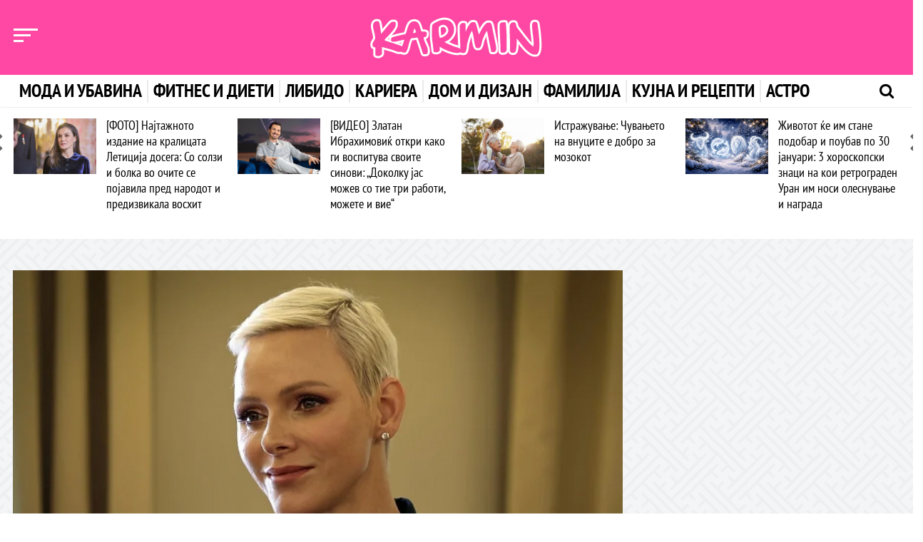

--- FILE ---
content_type: text/html; charset=UTF-8
request_url: https://karmin.tocka.com.mk/vesti/447062/najtaznata-princeza-na-svetot-go-promeni-izgledot-poveke-ja-nema-prepoznatlivata-platinesto-rusa-boja-na-kosa
body_size: 14000
content:
<style>
    .embed-responsive-16by9 {
        padding-bottom: 32.25% !important;
    }
</style>

<!DOCTYPE html>
<html lang="en">
<head>
    <title>Кармин</title>
    <meta charset="utf-8">
    <meta http-equiv="X-UA-Compatible" content="IE=edge">
    <meta content='width=device-width, height=device-height, initial-scale=1; maximum-scale=1; user-scalable=no;' name='viewport' />
    <link rel="shortcut icon" href="/karmin_design/favicon.ico" />
    <meta property="og:url"           content="https://tocka.com.mkhttps://karmin.tocka.com.mk/vesti/447062/najtaznata-princeza-na-svetot-go-promeni-izgledot-poveke-ja-nema-prepoznatlivata-platinesto-rusa-boja-na-kosa" />
<meta property="og:type"          content="website" />
<meta property="og:title"         content="Најтажната принцеза на светот го промени изгледот: Повеќе ја нема препознатливата платинесто руса боја на коса" />
<meta property="og:description"   content="Принцезата од Монако која ја нарекуваат и „најтажната принцеза на светот“ неодамна се појавила на еден настан, а луѓето веднаш ја забележале промената во нејзината препознатлива фризура." />
<meta property="og:image"         content="https://tocka.com.mk/images/content/golemi/2023-05/hKuPt-b-230530089-1-.jpg" />
<title>Најтажната принцеза на светот го промени изгледот: Повеќе ја нема препознатливата платинесто руса боја на коса</title>

    <!-- Bootstrap -->
    <link href="/karmin_design/css/bootstrap.min.css" rel="stylesheet">
    <link href="/karmin_design/css/jasny-bootstrap.css" rel="stylesheet">

    <!-- Custom CSS -->
    <link href="/karmin_design/css/custom.css?v=1769890313" rel="stylesheet" media="screen" />
    <link href="/karmin_design/css/single-page.css?v=1769890313" rel="stylesheet" media="screen" />
<link href="https://fonts.googleapis.com/css2?family=Fira+Sans+Condensed:ital,wght@0,400;0,700;1,400;1,700&display=swap"
    rel="stylesheet">
    <link href="/karmin_design/css/arhiva-glavna.css?v=1769890313" rel="stylesheet" media="screen" />
    <link href="/karmin_design/css/custom-responsive.css?v=1769890313" rel="stylesheet" media="screen" />

    <!-- Fonts -->
    <link rel="stylesheet" type="text/css" href="/karmin_design/fonts/ptsans/style.css" />
    <link rel="stylesheet" type="text/css" href="/karmin_design/fonts/opensans/style.css" />
    <link rel="stylesheet" type="text/css" href="/karmin_design/fonts/font-awesome/css/font-awesome.min.css">

    <!-- Owl Carousel 2 -->
    <link rel="stylesheet" href="/karmin_design/owlcarousel/assets/owl.carousel.css">

    <link rel="stylesheet" href="/css/weather-icons.min.css">
    
    
    <!-- HTML5 shim and Respond.js for IE8 support of HTML5 elements and media queries -->
    <!-- WARNING: Respond.js doesn't work if you view the page via file:// -->
    <!--[if lt IE 9]>
    <script src="https://oss.maxcdn.com/html5shiv/3.7.2/html5shiv.min.js"></script>
    <script src="https://oss.maxcdn.com/respond/1.4.2/respond.min.js"></script>
    <![endif]-->

    <script src="https://ajax.googleapis.com/ajax/libs/jquery/1.11.3/jquery.min.js"></script>
    <script src="/js/scripts/script.js?v=1769890313"></script>
    <script src="/js/scripts/menu_expand_karmin.js?v=1769890313"></script>
    <script src="/js/scripts/inner.js?v=1769890313"></script>
<script src="/js/scripts/jquery.sticky-kit.min.js"></script>
    <script>
    (function(i,s,o,g,r,a,m){i['GoogleAnalyticsObject']=r;i[r]=i[r]||function(){
            (i[r].q=i[r].q||[]).push(arguments)},i[r].l=1*new Date();a=s.createElement(o),
        m=s.getElementsByTagName(o)[0];a.async=1;a.src=g;m.parentNode.insertBefore(a,m)
    })(window,document,'script','https://www.google-analytics.com/analytics.js','ga');

    ga('create', 'UA-12655634-1', 'auto');
    ga('send', 'pageview');
</script>
</head>

<body class="theme-karmin">
<div id="fb-root"></div>
<script>(function(d, s, id) {
        var js, fjs = d.getElementsByTagName(s)[0];
        if (d.getElementById(id)) return;
        js = d.createElement(s); js.id = id;
        js.src = "//connect.facebook.net/mk_MK/sdk.js#xfbml=1&version=v2.8&appId=1287650217981838";
        fjs.parentNode.insertBefore(js, fjs);
    }(document, 'script', 'facebook-jssdk'));
</script>

<input type="hidden" id="mainSite" value="karmin">
<div class="navmenu navmenu-default navmenu-fixed-left offcanvas" role="navigation">
    <div class="nav-1 clearfix">
        <!-- Mobile Mode Menu -->
        

        <div class="visible-xs visible-sm">
            <!-- Mobile Mode Menu -->
            <h3 class="logo-icon logo-icon-tocka"><a href="http://tocka.com.mk" class="active">Точка</a></h3>
            <h3 class="logo-icon logo-icon-karmin"><a href="https://karmin.tocka.com.mk">Кармин</a></h3>
            <h3 class="logo-icon logo-icon-supermen"><a href="https://supermen.tocka.com.mk">Супермен</a></h3>
            <h3 class="logo-icon logo-icon-tv"><a href="https://tv.tocka.com.mk">Точка ТВ</a></h3>
        </div>

        <div class="hidden-xs hidden-sm">
            <!-- Desktop Mode Menu -->
            <ul style="display: flex; align-items:center; justify-content: space-around;" class="list-inline-logo">
                <li style="cursor: pointer; height:28px;" onclick="location.href='http://tocka.com.mk'"
                    class="logo-icon logo-icon-tocka"></li>
                <li style="cursor: pointer; height:28px;" onclick="location.href='https://karmin.tocka.com.mk'"
                    class="logo-icon logo-icon-karmin"></li>
                <li style="cursor: pointer; height:28px;" onclick="location.href='https://supermen.tocka.com.mk'"
                    class="logo-icon logo-icon-supermen"></li>
                <li style="cursor: pointer; height:28px;" onclick="location.href='https://tv.tocka.com.mk'"
                    class="logo-icon logo-icon-tv"></li>
            </ul>
        </div>


        <hr class="visible-xs visible-sm margin-top-10 margin-bottom-10" />

        <!-- Nav tabs -->
        <ul class="nav nav-filter-menu" role="tablist">
            <li role="presentation" class="active">
                <a href="#posledni" aria-controls="posledni" role="tab" data-toggle="tab">Последни</a>
            </li>
            <li class="nav-separator"><small><i class="fa fa-circle fa-1x hidden" aria-hidden="true"></i></small></li>
            <li role="presentation">
                <a href="#najchitani" aria-controls="najchitani" role="tab" data-toggle="tab">Најчитани</a>
            </li>
            <li class="nav-separator"><small><i class="fa fa-circle fa-1x hidden" aria-hidden="true"></i></small>
            <li>
            <li>
                <a class="all-news-link" href="/arhiva">Денес</a>
            </li>
        </ul>

        <!-- Tab panes -->
        <div class="tab-content">

            <div role="tabpanel" class="tab-pane active" id="posledni">
                <div class="row" id="nav-menu-najnovi">

                </div>
            </div>

            <div role="tabpanel" class="tab-pane" id="najchitani">
                <div class="row" id="nav-menu-najcitani">

                </div>
            </div>
        </div>
    </div>

    <!-- Other Nav Menu -->
    <div class="nav-2 clearfix">
        <ul class="nav navbar-nav-other">
            
            
            
            
            
            
            
            
            
            
            <li><a href="/pravila-na-koristenje">Правила на користење</a></li>
            <li><a href="/vremenska-prognoza">Временска прогноза</a></li>
            <li><a href="/impresum">Редакција</a></li>
            <li><a href="/marketing">Маркетинг</a></li>
            <li><a href="/kontakt">Контакт</a></li>
        </ul>
    </div>
</div><header>
    <div class="top-menu clearfix">
        <div class="container">
            <div class="row">
                <div class="col-xs-2 col-sm-3 col-md-4">
                    <button type="button" class="collapse-left-menu nav-menu-news" data-toggle="offcanvas" data-target=".navmenu" data-canvas="body">
                        <span></span>
                        <span></span>
                        <span></span>
                    </button>
                </div>
                <div class="col-xs-8 col-sm-6 col-md-4">
                    <a class="navbar-brand-karmin" href="/"></a>
                </div>
                
                </div>
            </div>
        </div>
    </div>



    <nav class="navbar navbar-tochka clearfix">
        <div class="container">
            <!-- Brand and toggle get grouped for better mobile display -->
            <div class="navbar-header">
                <button type="button" class="navbar-toggle collapsed" data-toggle="collapse" data-target="#tochka-menu-navbar-collapse-1" aria-expanded="false">
                    <span class="sr-only">Toggle navigation</span>
                    <span class="icon-bar"></span>
                    <span class="icon-bar"></span>
                    <span class="icon-bar"></span>
                </button>
            </div>

            <!-- Collect the nav links, forms, and other content for toggling -->
            <div class="collapse navbar-collapse" id="tochka-menu-navbar-collapse-1">
                <a href="/" class="fixed-nav-home-ikona"></a>

                <ul class="nav navbar-nav navbar-nav-karmin-desktop">
                    <li class="moda_i_ubavina-expand"><a href="/karmin/arhiva/moda-i-ubavina">Мода и убавина</a></li>
                    <li class="fitnes_i_dieti-expand"><a href="/karmin/arhiva/fitnes-i-dieti">Фитнес и диети</a></li>
                    <li class="libido-expand"><a href="/karmin/arhiva/libido">Либидо</a></li>
                    <li class="kariera-expand"><a href="/karmin/arhiva/kariera">Кариера</a></li>
                    <li class="dom_i_dizajn-expand"><a href="/karmin/arhiva/dom-i-dizajn">Дом и дизајн</a></li>
                    <li class="familija-expand"><a href="/karmin/arhiva/familija">Фамилија</a></li>
                    <li class="kujna_i_recepti-expand"><a href="/karmin/arhiva/kujna-i-recepti">Кујна и рецепти</a></li>
                    <li class="astro-expand"><a href="/karmin/arhiva/astro">Астро</a></li>
                </ul>


                <ul class="nav navbar-nav navbar-nav-karmin-mobile">
                    <li class="vesti"><a href="/vesti">Вести <b class="caret"></b></a>
                        <!-- dropdown-->
                        <ul class="dropdown-menu navmenu-nav" role="menu">
                            <li><a href="/vesti">Насловна</a></li>
                            <li><a href="/arhiva/vesti">Најнови</a></li>
                            <li><a href="#">Топ Вести</a></li>
                            <li><a href="/arhiva/makedonija">Македонија</a></li>
                            <li><a href="/arhiva/region">Регион</a></li>
                            <li><a href="/arhiva/svet">Свет</a></li>
                            <li><a href="/arhiva/analizi">Анализи</a></li>
                        </ul>
                    </li>
                    <li class="sport"><a href="/sport">Спорт <b class="caret"></b></a>
                        <!-- dropdown-->
                        <ul class="dropdown-menu navmenu-nav" role="menu">
                            <li><a href="/sport">Насловна</a></li>
                            <li><a href="/arhiva/sport">Најнови</a></li>
                            <li><a href="/arhiva/fudbal">Фудбал</a></li>
                            <li><a href="/arhiva/kosarka">Кошарка</a></li>
                            <li><a href="/arhiva/rakomet">Ракомет</a></li>
                            <li><a href="/arhiva/tenis">Тенис</a></li>
                            <li><a href="/arhiva/motosport">Мотоспорт</a></li>
                            <li><a href="/arhiva/drugi-sportovi">Други Спортови</a></li>
                        </ul>
                    </li>
                    <li class="zivot"><a href="/zivot">Живот <b class="caret"></b></a>
                        <!-- dropdown-->
                        <ul class="dropdown-menu navmenu-nav" role="menu">
                            <li><a href="/zivot">Насловна</a></li>
                            <li><a href="/arhiva/zivot">Најнови</a></li>
                            <li><a href="/arhiva/patuvanje">Патување</a></li>
                            <li><a href="/arhiva/moda-i-ubavina">Мода и убавина</a></li>
                            <li><a href="/arhiva/dizajn">Дизајн</a></li>
                            <li><a href="/arhiva/ljubov-i-seks">Љубов и секс</a></li>
                            <li><a href="/arhiva/zdravje">Здравје</a></li>
                            <li><a href="/arhiva/kulinarstvo">Кулинарство</a></li>
                        </ul>
                    </li>
                    <li class="shou-biznis"><a href="/show-biznis">Шоу бизнис <b class="caret"></b></a>
                        <!-- dropdown-->
                        <ul class="dropdown-menu navmenu-nav" role="menu">
                            <li><a href="/show-biznis">Насловна</a></li>
                            <li><a href="/arhiva/show-biznis">Најнови</a></li>
                            <li><a href="/arhiva/film">Филм</a></li>
                            <li><a href="/arhiva/muzika">Музика</a></li>
                            <li><a href="/arhiva/selebriti">Селебрити</a></li>
                            <li><a href="/arhiva/mk-scena">МК Сцена</a></li>
                        </ul>
                    </li>
                    <li class="planeta"><a href="/planeta">Планета <b class="caret"></b></a>
                        <!-- dropdown-->
                        <ul class="dropdown-menu navmenu-nav" role="menu">
                            <li><a href="/planeta">Насловна</a></li>
                            <li><a href="/arhiva/planeta">Најнови</a></li>
                            <li><a href="/arhiva/nauka">Наука</a></li>
                            <li><a href="/arhiva/tehnologija">Технологија</a></li>
                        </ul>
                    </li>
                    <li class="avtomobili"><a href="/avtomobili">Автомобили <b class="caret"></b></a>
                        <!-- dropdown-->
                        <ul class="dropdown-menu navmenu-nav" role="menu">
                            <li><a href="/avtomobili">Насловна</a></li>
                            <li><a href="/arhiva/avtomobili">Најнови</a></li>
                            <li><a href="/arhiva/avtomobili-noviteti">Новитети</a></li>
                            <li><a href="/arhiva/avtomobili-tehnologija">Технологија</a></li>
                            <li><a href="/arhiva/avtomobili-zanimlivosti">Занимливости</a></li>
                        </ul>
                    </li>
                    <li class="zabava"><a href="/zabava">Забава <b class="caret"></b></a>
                        <!-- dropdown-->
                        <ul class="dropdown-menu navmenu-nav" role="menu">
                            <li><a href="/zabava">Насловна</a></li>
                            <li><a href="/arhiva/zabava">Најнови</a></li>
                            <li><a href="/arhiva/zanimlivosti">Занимливости</a></li>
                            <li><a href="/arhiva/interesno">Интересно</a></li>
                        </ul>
                    </li>
                    <li class="foto"><a href="/foto">Фото <b class="caret"></b></a>
                        <!-- dropdown-->
                        <ul class="dropdown-menu navmenu-nav" role="menu">
                            <li><a href="/foto">Најновo</a></li>
                        </ul>
                    </li>
                    <li class="video"><a href="/video">Видео <b class="caret"></b></a>
                        <!-- dropdown-->
                        <ul class="dropdown-menu navmenu-nav" role="menu">
                            <li><a href="/video">Најнови</a></li>
                        </ul>
                    </li>
                    <li class="intervju"><a href="/intervju">Интервју <b class="caret"></b></a>
                        <!-- dropdown-->
                        <ul class="dropdown-menu navmenu-nav" role="menu">
                            <li><a href="/intervju">Насловна</a></li>
                            <li><a href="/arhiva/intervju">Најнови</a></li>
                            <li><a href="/arhiva/intervju-sport">Спорт</a></li>
                            <li><a href="/arhiva/intervju-show-biznis">Шоу Бизнис</a></li>
                            <li><a href="/arhiva/intervju-stil">Стил</a></li>
                            <li><a href="/arhiva/intervju-biznis">Бизнис</a></li>
                            <li><a href="/arhiva/intervju-politika">Политика</a></li>
                        </ul>
                    </li>
                    <li class="karmin"><a href="/karmin">Кармин <b class="caret"></b></a>
                        <!-- dropdown-->
                        <ul class="dropdown-menu navmenu-nav" role="menu">
                            <li><a href="/karmin">Насловна</a></li>
                            <li><a href="/karmin/arhiva/moda-i-ubavina">Мода и Убавина</a></li>
                            <li><a href="/karmin/arhiva/fitnes-i-dieti">Фитнес и Диети</a></li>
                            <li><a href="/karmin/arhiva/libido">Либидо</a></li>
                            <li><a href="/karmin/arhiva/kariera">Кариера</a></li>
                            <li><a href="/karmin/arhiva/dom-i-dizajn">Дом и Дизајн</a></li>
                            <li><a href="/karmin/arhiva/familija">Фамилија</a></li>
                            <li><a href="/karmin/arhiva/kujna-i-recepti">Кујна и Рецепти</a></li>
                            <li><a href="/karmin/arhiva/astro">Астро</a></li>
                        </ul>
                    </li>
                    <li class="supermen"><a href="/supermen">Супермен <b class="caret"></b></a>
                        <!-- dropdown-->
                        <ul class="dropdown-menu navmenu-nav" role="menu">
                            <li><a href="/supermen">Насловна</a></li>
                            <li><a href="/supermen/arhiva/zdravje-i-sport">Здравје и Спорт</a></li>
                            <li><a href="/supermen/arhiva/maska-moda">Машка Мода</a></li>
                            <li><a href="/supermen/arhiva/seks-i-zeni">Секс и Жени</a></li>
                            <li><a href="/supermen/arhiva/biznis-i-pari">Бизнис и Пари</a></li>
                            <li><a href="/supermen/arhiva/avtomobili">Автомобили</a></li>
                            <li><a href="/supermen/arhiva/stil">Стил</a></li>
                            <li><a href="/supermen/arhiva/gadgeti">Гаџети</a></li>
                            <li><a href="/supermen/arhiva/supergirl">Supergirl</a></li>
                        </ul>
                    </li>
                    <li class="supermen supermen-expand"><a href="/tv">Точка ТВ <b class="caret"></b></a>
                        <!-- dropdown-->
                        
                        <ul class="dropdown-menu navmenu-nav" role="menu">
                            <li><a href="https://tv.tocka.com.mk/tv">Насловна</a></li>
                            <li><a href="https://tv.tocka.com.mk/tv/arhiva/web_i_video">Веб видео</a></li>
                            <li><a href="https://tv.tocka.com.mk/tv/arhiva/lica">Лица</a></li>
                            <li><a href="https://tv.tocka.com.mk/tv/arhiva/studio">Студио</a></li>
                            <li><a href="https://tv.tocka.com.mk/tv/arhiva/lokal">Локал</a></li>
                            <li><a href="https://tv.tocka.com.mk/tv/arhiva/epp">ЕПП</a></li>
                        </ul>
                    </li>
                    <li class="erotika"><a href="/erotika">18+ <b class="caret"></b></a>
                        <!-- dropdown-->
                        <ul class="dropdown-menu navmenu-nav" role="menu">
                            <li><a href="/erotika">Насловна</a></li>
                            <li><a href="/arhiva/erotika">Најново</a></li>
                        </ul>
                    </li>
                </ul>

                <a class="header-search js-hs"><i class="fa fa-search" aria-hidden="true"></i></a>
                <a class="header-search-close js-hsc"><i class="fa fa-times" aria-hidden="true"></i></a>

            </div>
            <!-- /.navbar-collapse -->
        </div>
        <!-- /.container-fluid -->
    </nav>

</header>

<form class="navbar-form navbar-left js-nf" role="search" method="get" action="/search">
    <div class="form-group container">
        <input type="text" name="q" class="header-form" placeholder="Пребарај" onfocus="this.placeholder = ''" />
        <button type="submit" class="btn-header-search">Пребарај</button>
    </div>
</form>

<section class="nav-expand nav-expand-moda_i_ubavina" id="menu_expanded_moda_i_ubavina">
    <div class="container">
        <div class="row" id="menu-content-moda_i_ubavina">

        </div>
    </div>
</section>

<section class="nav-expand nav-expand-fitnes_i_dieti" id="menu_expanded_fitnes_i_dieti">
    <div class="container">
        <div class="row" id="menu-content-fitnes_i_dieti">

        </div>
    </div>
</section>

<section class="nav-expand nav-expand-libido" id="menu_expanded_libido">
    <div class="container">
        <div class="row" id="menu-content-libido">

        </div>
    </div>
</section>

<section class="nav-expand nav-expand-kariera" id="menu_expanded_kariera">
    <div class="container">
        <div class="row" id="menu-content-kariera">

        </div>
    </div>
</section>

<section class="nav-expand nav-expand-dom_i_dizajn" id="menu_expanded_dom_i_dizajn">
    <div class="container">
        <div class="row" id="menu-content-dom_i_dizajn">

        </div>
    </div>
</section>

<section class="nav-expand nav-expand-familija" id="menu_expanded_familija">
    <div class="container">
        <div class="row" id="menu-content-familija">

        </div>
    </div>
</section>

<section class="nav-expand nav-expand-kujna_i_recepti" id="menu_expanded_kujna_i_recepti">
    <div class="container">
        <div class="row" id="menu-content-kujna_i_recepti">

        </div>
    </div>
</section>

<section class="nav-expand nav-expand-astro" id="menu_expanded_astro">
    <div class="container">
        <div class="row" id="menu-content-astro">

        </div>
    </div>
</section>
<input type="hidden" id="categoryName" value="karmin">
<section class="single-page-top clearfix">
    <div class="container">
        <div class="row">
            <div id="single-page-top" class="owl-carousel single-page-top-slider">

            </div>
        </div>
    </div>
</section>

<section class="epp-jumbo top-14-pading">
    <!-- Revive Adserver Asynchronous JS Tag - Generated with Revive Adserver v5.5.2 -->
<ins data-revive-zoneid="10" data-revive-id="ce23bd2fc6fe29c4aeea54046a74dafd"></ins>
<script async src="//epp.tocka.com.mk/live/www/delivery/asyncjs.php"></script>
</section>

<section class="single-page clearfix">
    <div class="container">
        <div class="row">
            <div class="col-xs-12 col-sm-12 col-md-8">
                <div class="row">
                    <div class="col-xs-12 col-sm-12 col-md-12">
                        <div class="container-with-margin">
                            <div class="vesti-golema vesti-golema-senka img-full-mobile-10">
                                <img src="/images/content/golemi/2023-05/hKuPt-b-230530089-1-.jpg" />
                                <div class="caption caption-with-shadow-inner">
                                    <h1 class="color-white">Најтажната принцеза на светот го промени изгледот: Повеќе ја нема препознатливата платинесто руса боја на коса</h1>
                                </div>
                            </div>

                            <div class="opcii clearfix">
                                <div class="informacii">
                                    <p><a href="https://karmin.tocka.com.mk/" target="_blank">Кармин</a>
                                    </p>
                                    <p>30/05/2023</p>
                                    <p>21:02</p>
                                    <p><i class="fa fa-eye" aria-hidden="true"></i>
                                        10.224</p>
                                </div>

                                <div class="golemina-font">
                                    <p>Големина на фонт</p>
                                    <a href="#" class="font-small">а</a>
                                    <a href="#" class="font-medium">а</a>
                                    <a href="#" class="font-large">а</a>
                                </div>
                            </div>
                        </div>
                                                <div class="container-750-white">
                            <div class="container-750">
                                <p><strong>Принцезата од Монако која ја нарекуваат и „најтажната принцеза на светот“ неодамна се појавила на еден настан, а луѓето веднаш ја забележале промената во нејзината препознатлива фризура.</strong></p>
                                
                                                                <div id="news-content">
                                                                        <p>Имено, принцезата Шарлин заедно со принцот Алберт и остатокот од кралското семејство одлучила да присуствува на трката на Формула 1 во Монте Карло, каде го покажала својот нов имиџ.<p></p><center><div class="twitter-tweet twitter-tweet-rendered" style="display: flex; max-width: 550px; width: 100%; margin-top: 10px; margin-bottom: 10px;"><iframe id="twitter-widget-0" scrolling="no" frameborder="0" allowtransparency="true" allowfullscreen="true" class="" style="position: static; visibility: visible; width: 550px; height: 648px; display: block; flex-grow: 1;" title="Twitter Tweet" src="https://platform.twitter.com/embed/Tweet.html?dnt=false&embedId=twitter-widget-0&features=[base64]%3D%3D&frame=false&hideCard=false&hideThread=false&id=1662873947019280384&lang=en&origin=https%3A%2F%2Ftocka.com.mk%2Fadmin%2Fnews%2F447062%2Fedit&sessionId=c5bcbfd4f2024e76d5290398103d0b5c7c3544dd&theme=light&widgetsVersion=aaf4084522e3a%3A1674595607486&width=550px" data-tweet-id="1662873947019280384"></iframe></div> <script async="" src="https://platform.twitter.com/widgets.js" charset="utf-8"></script></center><p></p><p>Таа одлучила да направи промена и сега има кафеава боја на коса, но ја задржала фризурата во својот препознатлив, краток стил. За таа прилика, Шарлин носела долг темносин фустан без ракави, со ленти во боите на виножитото. Принцот Алберт за своето појавување одбрал темно сако, беж панталони, бела кошула и вратоврска со дезен.
</p><p>Принцезата Шарлин му го врачила трофејот на второпласираниот возач, Фернандо Алонсо, додека принцот Алберт за победата му ја предал наградата на Макс Верстапен.</p><p><img src="/images/content/inside/2023-05/rZdQohvwhr-najtaznata-princeza-na-svetot-go-promeni-izgledot-poveke-ja-nema-prepoznatlivata-platinesto-rusa-boja-na-kosa.png" class="news-inner-image"><br></p><p>
</p><p>За потсетување, принцезата Шарлин во 2021 година го привлече вниманието на јавноста бидејќи беше на лекување во психијатриска институција во Швајцарија, чии детали сè уште не се познати. Наводно таа била во лоша психичка состојба бидејќи принцот Алберт ја злоставувал, поради што и ја нарекоа „најтажната принцеза на светот“.
</p><p><img src="/images/content/inside/2023-05/uUEuSC0iBJ-najtaznata-princeza-na-svetot-go-promeni-izgledot-poveke-ja-nema-prepoznatlivata-platinesto-rusa-boja-na-kosa.png" class="news-inner-image"></p><p><img src="/images/content/inside/2023-05/tOQryJlIqw-najtaznata-princeza-na-svetot-go-promeni-izgledot-poveke-ja-nema-prepoznatlivata-platinesto-rusa-boja-na-kosa.png" class="news-inner-image"></p><p><img src="/images/content/inside/2023-05/zToxQYJDmt-najtaznata-princeza-na-svetot-go-promeni-izgledot-poveke-ja-nema-prepoznatlivata-platinesto-rusa-boja-na-kosa.png" class="news-inner-image"><br></p><p>
</p><p></p><p></p></p>

                                                                    </div>
                                                                <hr />
                                <div class="socijalni-mrezi">
    <ul class="list-inline">
        <li>
            <a class="fb-xfbml-parse-ignore" target="_blank" onclick="window.open(this.href, '','left=50,top=50,width=600,height=350,toolbar=0'); return false;" href="https://www.facebook.com/sharer/sharer.php?u=https%3A%2F%2Ftocka.com.mkhttps%3A%2F%2Fkarmin.tocka.com.mk%2Fvesti%2F447062%2Fnajtaznata-princeza-na-svetot-go-promeni-izgledot-poveke-ja-nema-prepoznatlivata-platinesto-rusa-boja-na-kosa}%2F&amp;src=sdkpreparse"><i class="fa fa-facebook" aria-hidden="true"></i></a></li>
        <li>
            <a href="https://twitter.com/intent/tweet?text=Најтажната принцеза на светот го промени изгледот: Повеќе ја нема препознатливата платинесто руса боја на коса&url=https%3A%2F%2Ftocka.com.mkhttps%3A%2F%2Fkarmin.tocka.com.mk%2Fvesti%2F447062%2Fnajtaznata-princeza-na-svetot-go-promeni-izgledot-poveke-ja-nema-prepoznatlivata-platinesto-rusa-boja-na-kosa&via=tocka_mk" title="Tweet on Twitter" onclick="window.open(this.href, '','left=50,top=50,width=600,height=350,toolbar=0'); return false;">
                <i class="fa fa-twitter" aria-hidden="true"></i>
            </a>
        </li>
        <li>
            <a href="https://plus.google.com/share?url=https%3A%2F%2Ftocka.com.mkhttps%3A%2F%2Fkarmin.tocka.com.mk%2Fvesti%2F447062%2Fnajtaznata-princeza-na-svetot-go-promeni-izgledot-poveke-ja-nema-prepoznatlivata-platinesto-rusa-boja-na-kosa" title="Share on Google+" onclick="window.open(this.href, '','left=50,top=50,width=600,height=350,toolbar=0'); return false;">
                <i class="fa fa-google-plus" aria-hidden="true"></i>
            </a>
        </li>
        <li>
            <a href="mailto:?subject=Најтажната принцеза на светот го промени изгледот: Повеќе ја нема препознатливата платинесто руса боја на коса&body=Здраво, прочитај го овој текст: - https%3A%2F%2Ftocka.com.mkhttps%3A%2F%2Fkarmin.tocka.com.mk%2Fvesti%2F447062%2Fnajtaznata-princeza-na-svetot-go-promeni-izgledot-poveke-ja-nema-prepoznatlivata-platinesto-rusa-boja-na-kosa" title="Share via mail">
                <i class="fa fa-envelope-o" aria-hidden="true"></i>
            </a>
        </li>
    </ul>
</div>                                                                <div class="tags text-center">
                                    <ul class="list-inline">
                                                                                <li><a
                                                href="https://tocka.com.mk/tag/princeza-sarlin">Принцеза Шарлин</a>
                                        </li>
                                                                                <li><a
                                                href="https://tocka.com.mk/tag/frizura">Фризура</a>
                                        </li>
                                                                                <li><a
                                                href="https://tocka.com.mk/tag/princ-albert">принц Алберт</a>
                                        </li>
                                                                                <li><a
                                                href="https://tocka.com.mk/tag/izgled">изглед</a>
                                        </li>
                                                                            </ul>
                                </div>
                                                                <div style="margin-left: 40px;">
                                    <div style="width: 300px; float: left; margin-top: 15px; margin-bottom: 50px; ">
                                        <script type="text/javascript">
/* Karmin.mk, 300x250, Banner, Under Article */
ea_spot = 7223;
ea_width = 300;
ea_height = 250;
ea_hash = "hNOHv9qleqCau7qern2L-KSnwPYgd3cNgxENj9KeMdBroVaaq4AxCg,,";
</script>
<script type="text/javascript" src="//eadsrv.com/js/display.js"></script>

                                    </div>
                                    <div style="width: 350px; float:right; margin-top: 15px; margin-bottom: 50px;">
                                        <script type="text/javascript">
/* Karmin.mk, 300x250, TextAds, Under Article */
ea_spot = 9659;
ea_width = 300;
ea_height = 250;
ea_hash = "hNOHv9qleqBoBCptyB8CZtF_5RA-kr5u3N3ezQ9sHO4ds6Fgndcn8A,,";
</script>
<script type="text/javascript" src="//eadsrv.com/js/display.js"></script>
                                    </div>
                                    <div style="clear: both;"></div>
                                </div>
                            </div>
                        </div>
                    </div>
                </div>
            </div>

            <div class="col-xs-12 col-sm-12 col-md-4 right-sidebar">

                <div class="row">
                    <div class="col-xs-12 col-sm-12 col-md-11 right-sidebar-container">
                        <div class="banner-300">
                            <!-- Revive Adserver Javascript Tag - Generated with Revive Adserver v5.5.2 -->
<script type='text/javascript'><!--//<![CDATA[
   var m3_u = (location.protocol=='https:'?'https://epp.tocka.com.mk/live/www/delivery/ajs.php':'http://epp.tocka.com.mk/live/www/delivery/ajs.php');
   var m3_r = Math.floor(Math.random()*99999999999);
   if (!document.MAX_used) document.MAX_used = ',';
   document.write ("<scr"+"ipt type='text/javascript' src='"+m3_u);
   document.write ("?zoneid=2");
   document.write ('&cb=' + m3_r);
   if (document.MAX_used != ',') document.write ("&exclude=" + document.MAX_used);
   document.write (document.charset ? '&charset='+document.charset : (document.characterSet ? '&charset='+document.characterSet : ''));
   document.write ("&loc=" + escape(window.location));
   if (document.referrer) document.write ("&referer=" + escape(document.referrer));
   if (document.context) document.write ("&context=" + escape(document.context));
   document.write ("'><\/scr"+"ipt>");
//]]>--></script><noscript><a href='https://epp.tocka.com.mk/live/www/delivery/ck.php?n=ae535433&cb=INSERT_RANDOM_NUMBER_HERE' target='_blank'><img src='https://epp.tocka.com.mk/live/www/delivery/avw.php?zoneid=2&cb=INSERT_RANDOM_NUMBER_HERE&n=ae535433' border='0' alt='' /></a></noscript>
                        </div>

                        <div class="embed-responsive embed-responsive-16by9">
                            <iframe class="iframe-facebook"
                                src="https://www.facebook.com/plugins/page.php?href=https%3A%2F%2Fwww.facebook.com%2Fkarmin.mk&tabs&width=340&height=154&small_header=true&adapt_container_width=true&hide_cover=false&show_facepile=true&appId"
                                scrolling="no" frameborder="0" allowTransparency="true"></iframe>
                        </div>

                        <div class="denes-right-sidebar cl">

                            <h3 class="denes-naslov">Денес</h3>
                            <!-- Nav tabs -->
                            <ul class="nav nav-filter-menu" role="tablist">
                                <li role="presentation" class="active">
                                    <a href="#najnovi-single" aria-controls="najnovi-single" role="tab"
                                        data-toggle="tab">Најнови</a>
                                </li>
                                <li class="nav-separator">/
                                <li>
                                <li role="presentation">
                                    <a href="#najchitani-single" aria-controls="najchitani-single" role="tab"
                                        data-toggle="tab">Најчитани</a>
                                </li>
                            </ul>
                            <div class="clearfix"></div>
                            <!-- Tab panes -->
                            <div class="tab-content">
                                <div role="tabpanel" class="tab-pane  fade in active" id="najnovi-single">
                                                                        <div class="vesti-mala">
                                        <div class="image">
                                            <a href="https://karmin.tocka.com.mk/vesti/544814/foto-najtaznoto-izdanie-na-kralicata-leticija-dosega-so-solzi-i-bolka-vo-ocite-se-pojavila-pred-narodot-i-predizvikala-voshit" class="img-300-200"><img
                                                    src="/images/content/sredni/2026-01/2Xl0m-410604-kraljica-leticija-profimedia1068707991-ff.jpg" /></a>
                                        </div>
                                        <div class="caption">
                                            <h3><a href="https://karmin.tocka.com.mk/vesti/544814/foto-najtaznoto-izdanie-na-kralicata-leticija-dosega-so-solzi-i-bolka-vo-ocite-se-pojavila-pred-narodot-i-predizvikala-voshit">[ФОТО] Најтажното издание на кралицата Летиција досега: Со солзи и болка во очите се појавила пред народот и предизвикала восхит</a></h3>
                                        </div>
                                    </div>
                                                                        <div class="vesti-mala">
                                        <div class="image">
                                            <a href="https://karmin.tocka.com.mk/vesti/544790/video-zlatan-ibrahimovik-otkri-kako-gi-vospituva-svoite-sinovi-dokolku-jas-mozev-so-tie-tri-raboti-mozete-i-vie" class="img-300-200"><img
                                                    src="/images/content/sredni/2026-01/4c2AM-screenshot-1.png" /></a>
                                        </div>
                                        <div class="caption">
                                            <h3><a href="https://karmin.tocka.com.mk/vesti/544790/video-zlatan-ibrahimovik-otkri-kako-gi-vospituva-svoite-sinovi-dokolku-jas-mozev-so-tie-tri-raboti-mozete-i-vie">[ВИДЕО] Златан Ибрахимовиќ откри како ги воспитува своите синови: „Доколку јас можев со тие три работи, можете и вие“</a></h3>
                                        </div>
                                    </div>
                                                                        <div class="vesti-mala">
                                        <div class="image">
                                            <a href="https://karmin.tocka.com.mk/vesti/544777/istrazuvanje-cuvanjeto-na-vnucite-e-dobro-za-mozokot" class="img-300-200"><img
                                                    src="/images/content/sredni/2026-01/U6zHi-screenshot-1.jpg" /></a>
                                        </div>
                                        <div class="caption">
                                            <h3><a href="https://karmin.tocka.com.mk/vesti/544777/istrazuvanje-cuvanjeto-na-vnucite-e-dobro-za-mozokot">Истражување: Чувањето на внуците е добро за мозокот</a></h3>
                                        </div>
                                    </div>
                                                                        <div class="vesti-mala">
                                        <div class="image">
                                            <a href="https://karmin.tocka.com.mk/vesti/544759/zivotot-ke-im-stane-podobar-i-poubav-po-30-januari-3-horoskopski-znaci-na-koi-retrograden-uran-im-nosi-olesnuvanje-i-nagrada" class="img-300-200"><img
                                                    src="/images/content/sredni/2026-01/jHDOW-852bd5a1-59f7-4dc3-900b-bbf47871c8e4.png" /></a>
                                        </div>
                                        <div class="caption">
                                            <h3><a href="https://karmin.tocka.com.mk/vesti/544759/zivotot-ke-im-stane-podobar-i-poubav-po-30-januari-3-horoskopski-znaci-na-koi-retrograden-uran-im-nosi-olesnuvanje-i-nagrada">Животот ќе им стане подобар и поубав по 30 јануари: 3 хороскопски знаци на кои ретрограден Уран им носи олеснување и награда</a></h3>
                                        </div>
                                    </div>
                                                                        <div class="vesti-mala">
                                        <div class="image">
                                            <a href="https://karmin.tocka.com.mk/vesti/544713/evropskata-unija-ja-zabranuva-upotrebata-na-predmetot-sto-site-go-imame-vo-domovite-a-s-uste-nema-podobra-alternativa" class="img-300-200"><img
                                                    src="/images/content/sredni/2026-01/9holq-screenshot-1.jpg" /></a>
                                        </div>
                                        <div class="caption">
                                            <h3><a href="https://karmin.tocka.com.mk/vesti/544713/evropskata-unija-ja-zabranuva-upotrebata-na-predmetot-sto-site-go-imame-vo-domovite-a-s-uste-nema-podobra-alternativa">Европската унија ја забранува употребата на предметот што сите го имаме во домовите – а сè уште нема подобра алтернатива</a></h3>
                                        </div>
                                    </div>
                                                                    </div>

                                <div role="tabpanel" class="tab-pane" id="najchitani-single">
                                                                        <div class="vesti-mala">
                                        <div class="image">
                                            <a href="https://karmin.tocka.com.mk/vesti/544713/evropskata-unija-ja-zabranuva-upotrebata-na-predmetot-sto-site-go-imame-vo-domovite-a-s-uste-nema-podobra-alternativa" class="img-300-200"><img
                                                    src="/images/content/sredni/2026-01/9holq-screenshot-1.jpg" /></a>
                                        </div>
                                        <div class="caption">
                                            <h3><a href="https://karmin.tocka.com.mk/vesti/544713/evropskata-unija-ja-zabranuva-upotrebata-na-predmetot-sto-site-go-imame-vo-domovite-a-s-uste-nema-podobra-alternativa">Европската унија ја забранува употребата на предметот што сите го имаме во домовите – а сè уште нема подобра алтернатива</a></h3>
                                        </div>
                                    </div>
                                                                        <div class="vesti-mala">
                                        <div class="image">
                                            <a href="https://karmin.tocka.com.mk/vesti/544405/3-horoskopski-znaci-vleguvaat-vo-9-godini-blagosostojba-srekata-i-uspehot-neprekinato-ke-gi-sledat-do-2035-godina" class="img-300-200"><img
                                                    src="/images/content/sredni/2026-01/VwdQg-622205.jpg" /></a>
                                        </div>
                                        <div class="caption">
                                            <h3><a href="https://karmin.tocka.com.mk/vesti/544405/3-horoskopski-znaci-vleguvaat-vo-9-godini-blagosostojba-srekata-i-uspehot-neprekinato-ke-gi-sledat-do-2035-godina">3 хороскопски знаци влегуваат во 9 години благосостојба: Среќата и успехот непрекинато ќе ги следат до 2035 година</a></h3>
                                        </div>
                                    </div>
                                                                        <div class="vesti-mala">
                                        <div class="image">
                                            <a href="https://karmin.tocka.com.mk/vesti/544554/gi-cisti-crevata-kako-metla-pojadok-od-3-sostojki-koj-gi-isfrla-site-toksini-od-organizmot" class="img-300-200"><img
                                                    src="/images/content/sredni/2026-01/wfm9D-kefir.png" /></a>
                                        </div>
                                        <div class="caption">
                                            <h3><a href="https://karmin.tocka.com.mk/vesti/544554/gi-cisti-crevata-kako-metla-pojadok-od-3-sostojki-koj-gi-isfrla-site-toksini-od-organizmot">Ги чисти цревата како метла: Појадок од 3 состојки кој ги исфрла сите токсини од организмот</a></h3>
                                        </div>
                                    </div>
                                                                        <div class="vesti-mala">
                                        <div class="image">
                                            <a href="https://karmin.tocka.com.mk/vesti/544679/lovoroviot-list-ne-e-samo-zacin-koga-ke-vidite-sto-pravi-vo-kombinacija-so-soda-bikarbona-vednas-ke-go-stavite-vo-sekoja-soba" class="img-300-200"><img
                                                    src="/images/content/sredni/2026-01/0lutC-lovorov-list.jpg" /></a>
                                        </div>
                                        <div class="caption">
                                            <h3><a href="https://karmin.tocka.com.mk/vesti/544679/lovoroviot-list-ne-e-samo-zacin-koga-ke-vidite-sto-pravi-vo-kombinacija-so-soda-bikarbona-vednas-ke-go-stavite-vo-sekoja-soba">Ловоровиот лист не е само зачин: Кога ќе видите што прави во комбинација со сода бикарбона, веднаш ќе го ставите во секоја соба</a></h3>
                                        </div>
                                    </div>
                                                                        <div class="vesti-mala">
                                        <div class="image">
                                            <a href="https://karmin.tocka.com.mk/vesti/544286/sigurno-ja-imate-vo-kujna-tajna-sostojka-so-koja-kompircinjata-od-rerna-ke-bidat-zlatni-krckavi-i-vkusni" class="img-300-200"><img
                                                    src="/images/content/sredni/2026-01/GLsnT-356457-slatkikrompirbatatshutterstock-438407203-ff.jpg" /></a>
                                        </div>
                                        <div class="caption">
                                            <h3><a href="https://karmin.tocka.com.mk/vesti/544286/sigurno-ja-imate-vo-kujna-tajna-sostojka-so-koja-kompircinjata-od-rerna-ke-bidat-zlatni-krckavi-i-vkusni">Сигурно ја имате во кујна: Тајна состојка со која компирчињата од рерна ќе бидат златни, крцкави и вкусни</a></h3>
                                        </div>
                                    </div>
                                                                    </div>
                            </div>
                        </div>

                        
                                                <div class="sticky-wrapper">
                            <div id="sticky-helper"></div>
                            <div id="sticky-banner">
                                <iframe src="about:blank" data-src="/api/banner/load/37" scrolling="no"
                                    frameborder="0" allowTransparency="true" onload="resizeIframe(this)"></iframe>
                            </div>
                        </div>
                                            </div>
                </div>
            </div>
        </div>
    </div>
</section>
<section class="sponzorirani-linkovi clearfix">
    <div class="container">
        <div class="row">
            <div class="col-xs-12 col-sm-12 col-md-12">
                <h2 class="title"><span
                        class=" pink-color ">Спонзорирани</span>
                    линкови</h2>
                <span class="status-label">Маркетинг</span>
            </div>
        </div>
        <div class="row sl-items">
                        <div class="col-xs-12 col-sm-12 col-md-4 sl-item">
                <div class="row">
                    <div class="col-xs-3 col-sm-3 col-md-5 sl-item-padding">
                        <div class="image ">
                            <a href="/sponsored-link/20" target="_blank"><img
                                    src="/images/sponsored-links/2025-11/5pUBr-1-.png" /></a>
                        </div>
                    </div>
                    <div class="col-xs-9 col-sm-9 col-md-7">
                        <div
                            class="tekst caption">
                            <h3><a style="color: #000" href="/sponsored-link/20"
                                    target="_blank">НОВА КОЛЕКЦИЈА НА ФРАНЦУСКИ ЛЕЖАИ</a></h3>
                            <p><a style="color: #000" href="/sponsored-link/20"
                                    target="_blank">Откриј ја новата генерација на француски лежаи во Мебел-Ви</a></p>
                        </div>
                    </div>
                </div>
            </div>
                        <div class="col-xs-12 col-sm-12 col-md-4 sl-item">
                <div class="row">
                    <div class="col-xs-3 col-sm-3 col-md-5 sl-item-padding">
                        <div class="image ">
                            <a href="/sponsored-link/62" target="_blank"><img
                                    src="/images/sponsored-links/2025-12/kRkZT-baner-libido-2.jpg" /></a>
                        </div>
                    </div>
                    <div class="col-xs-9 col-sm-9 col-md-7">
                        <div
                            class="tekst caption">
                            <h3><a style="color: #000" href="/sponsored-link/62"
                                    target="_blank">НАЈШИРОК АСОРТИМАН И НАЈПОВОЛНИ ЦЕНИ</a></h3>
                            <p><a style="color: #000" href="/sponsored-link/62"
                                    target="_blank">Секси играчки, козметика, секси веш и физичка продавница во центарот на Скопје</a></p>
                        </div>
                    </div>
                </div>
            </div>
                        <div class="col-xs-12 col-sm-12 col-md-4 sl-item">
                <div class="row">
                    <div class="col-xs-3 col-sm-3 col-md-5 sl-item-padding">
                        <div class="image ">
                            <a href="/sponsored-link/63" target="_blank"><img
                                    src="/images/sponsored-links/2025-12/XKD4C-baner-libido.jpg" /></a>
                        </div>
                    </div>
                    <div class="col-xs-9 col-sm-9 col-md-7">
                        <div
                            class="tekst caption">
                            <h3><a style="color: #000" href="/sponsored-link/63"
                                    target="_blank">ИЛЈАДНИЦИ СЕКСИ АРТИКЛИ НА ЕДНО МЕСТО</a></h3>
                            <p><a style="color: #000" href="/sponsored-link/63"
                                    target="_blank">Најбогат избор, најниски цени и физичка продавница во центарот на Скопје</a></p>
                        </div>
                    </div>
                </div>
            </div>
                    </div>
    </div>
</section>

<section id="section-end-news">
    <div class="container">
        <hr />
    </div>
    </div>
</section>

<div id="related-galleries">

</div>

<section class="najchitani  bg-silver clearfix">
    <div class="container">
        <div class="naslov-filter naslov-filter-najchitani clearfix">
            <h3 class="title"><a href="#">Не Пропуштајте</a></h3>
            <ul class="list-inline filter-2" role="tablist">
                <li class="active" role="presentation"><a href="#24-chasa" aria-controls="24-chasa" role="tab"
                        data-toggle="tab">24 часа</a></li>
                <li role="presentation"><a href="#7-dena" aria-controls="7-dena" role="tab" data-toggle="tab">7 дена</a>
                </li>
                <li role="presentation"><a href="#30-dena" aria-controls="30-dena" role="tab" data-toggle="tab">30
                        дена</a></li>
            </ul>
        </div>

        <div class="clearfix"></div>

        <div class="tab-content">
            <div role="tabpanel" class="tab-pane fade in active" id="24-chasa">
                <div class="row">

                    <div class="col-xs-12 col-sm-6 col-md-3">
                        <div class="vesti-mala">
                            <div class="image">
                                <a href="#"><img src="/karmin_design/images/karmin/karmin-4.jpg" alt="Image" /></a>
                            </div>
                            <div class="caption">
                                <h3 class="margin-top-10"><a href="#">Уринираат по себе, бидејќи немаат право на пауза:
                                        Работниците не смеат ни да јадат</a></h3>
                            </div>
                        </div>
                    </div>

                    <div class="col-xs-12 col-sm-6 col-md-3  margin-bottom-30-sm">
                        <div class="vesti-mala">
                            <div class="image">
                                <a href="#"><img src="/karmin_design/images/karmin/karmin-5.jpg" alt="Image" /></a>
                            </div>
                            <div class="caption">
                                <h3 class="margin-top-10"><a href="#">"FORBES" измери: Колку "тежат" најбогатите
                                        Македонци?</a></h3>
                            </div>
                        </div>
                    </div>

                    <div class="col-xs-12 col-sm-6 col-md-3">
                        <div class="vesti-mala">
                            <div class="image">
                                <a href="#"><img src="/karmin_design/images/karmin/karmin-6.jpg" alt="Image" /></a>
                            </div>
                            <div class="caption">
                                <h3 class="margin-top-10"><a href="#">Последните зборови му биле: „Мамо, ќе умрам” – Ова
                                        е најморничавата приказна за масакрот во Орландо</a></h3>
                            </div>
                        </div>
                    </div>

                    <div class="col-xs-12 col-sm-6 col-md-3">
                        <div class="vesti-mala">
                            <div class="image">
                                <a href="#"><img src="/karmin_design/images/karmin/karmin-7.jpg" alt="Image" /></a>
                            </div>
                            <div class="caption">
                                <h3 class="margin-top-10"><a href="#">Запленетото "Ферари" наменето за Македонија било
                                        нашминкана Тојота</a></h3>
                            </div>
                        </div>
                    </div>

                </div>
            </div>

            <div role="tabpanel" class="tab-pane fade " id="7-dena">

                <div class="row">

                    <div class="col-xs-12 col-sm-6 col-md-3">
                        <div class="vesti-mala">
                            <div class="image">
                                <a href="#"><img src="/karmin_design/images/karmin/karmin-4.jpg" alt="Image" /></a>
                            </div>
                            <div class="caption">
                                <h3 class="margin-top-10"><a href="#">Уринираат по себе, бидејќи немаат право на пауза:
                                        Работниците не смеат ни да јадат</a></h3>
                            </div>
                        </div>
                    </div>

                    <div class="col-xs-12 col-sm-6 col-md-3  margin-bottom-30-sm">
                        <div class="vesti-mala">
                            <div class="image">
                                <a href="#"><img src="/karmin_design/images/karmin/karmin-5.jpg" alt="Image" /></a>
                            </div>
                            <div class="caption">
                                <h3 class="margin-top-10"><a href="#">"FORBES" измери: Колку "тежат" најбогатите
                                        Македонци?</a></h3>
                            </div>
                        </div>
                    </div>

                    <div class="col-xs-12 col-sm-6 col-md-3">
                        <div class="vesti-mala">
                            <div class="image">
                                <a href="#"><img src="/karmin_design/images/karmin/karmin-6.jpg" alt="Image" /></a>
                            </div>
                            <div class="caption">
                                <h3 class="margin-top-10"><a href="#">Последните зборови му биле: „Мамо, ќе умрам” – Ова
                                        е најморничавата приказна за масакрот во Орландо</a></h3>
                            </div>
                        </div>
                    </div>

                    <div class="col-xs-12 col-sm-6 col-md-3">
                        <div class="vesti-mala">
                            <div class="image">
                                <a href="#"><img src="/karmin_design/images/karmin/karmin-7.jpg" alt="Image" /></a>
                            </div>
                            <div class="caption">
                                <h3 class="margin-top-10"><a href="#">Запленетото "Ферари" наменето за Македонија било
                                        нашминкана Тојота</a></h3>
                            </div>
                        </div>
                    </div>

                </div>
            </div>

            <div role="tabpanel" class="tab-pane fade " id="30-dena">
                <div class="row">

                    <div class="col-xs-12 col-sm-6 col-md-3">
                        <div class="vesti-mala">
                            <div class="image">
                                <a href="#"><img src="/karmin_design/images/karmin/karmin-4.jpg" alt="Image" /></a>
                            </div>
                            <div class="caption">
                                <h3 class="margin-top-10"><a href="#">Уринираат по себе, бидејќи немаат право на пауза:
                                        Работниците не смеат ни да јадат</a></h3>
                            </div>
                        </div>
                    </div>

                    <div class="col-xs-12 col-sm-6 col-md-3  margin-bottom-30-sm">
                        <div class="vesti-mala">
                            <div class="image">
                                <a href="#"><img src="/karmin_design/images/karmin/karmin-5.jpg" alt="Image" /></a>
                            </div>
                            <div class="caption">
                                <h3><a href="#">"FORBES" измери: Колку "тежат" најбогатите Македонци?</a></h3>
                            </div>
                        </div>
                    </div>

                    <div class="col-xs-12 col-sm-6 col-md-3">
                        <div class="vesti-mala">
                            <div class="image">
                                <a href="#"><img src="/karmin_design/images/karmin/karmin-6.jpg" alt="Image" /></a>
                            </div>
                            <div class="caption">
                                <h3 class="margin-top-10"><a href="#">Последните зборови му биле: „Мамо, ќе умрам” – Ова
                                        е најморничавата приказна за масакрот во Орландо</a></h3>
                            </div>
                        </div>
                    </div>

                    <div class="col-xs-12 col-sm-6 col-md-3">
                        <div class="vesti-mala">
                            <div class="image">
                                <a href="#"><img src="/karmin_design/images/karmin/karmin-7.jpg" alt="Image" /></a>
                            </div>
                            <div class="caption">
                                <h3 class="margin-top-10"><a href="#">Запленетото "Ферари" наменето за Македонија било
                                        нашминкана Тојота</a></h3>
                            </div>
                        </div>
                    </div>

                </div>
            </div>

        </div>

    </div>

</section>


<footer class="clearfix">

    <div class="black-menu">
        <div class="container">
            <ul class="nav-footer list-inline">
                <li><a href="/vesti">Вести</a></li>
                <li><a href="/sport">Спорт</a></li>
                <li><a href="/zivot">Живот</a></li>
                <li><a href="/show-biznis">Шоу бизнис</a></li>
                <li><a href="/planeta">Планета</a></li>
                <li><a href="/avtomobili">Автомобили</a></li>
                <li><a href="/zabava">Забава</a></li>
                <li><a href="/erotika">18+</a></li>
                <li><a href="/foto">Фото</a></li>
                <li><a href="/video">Видео</a></li>
                <li><a href="/intervju">Интервју</a></li>
                <li><a href="/karmin">Кармин</a></li>
                <li><a href="/supermen">Супермен</a></li>
                <li><a href="/tv">Точка ТВ</a></li> 
                
            </ul>

            <ul class="nav-social-footer list-inline">
                <li class="tocka-footer-social-links" style="display: none;"><a href="https://www.facebook.com/tockamk/"
                        target="_blank"><i class="fa fa-facebook-official" aria-hidden="true"></i></a></li>
                <li class="karmin-footer-social-links" style="display: none;"><a
                        href="https://www.facebook.com/karmin.mk/" target="_blank"><i class="fa fa-facebook-official"
                            aria-hidden="true"></i></a></li>
                <li class="supermen-footer-social-links" style="display: none;"><a
                        href="https://www.facebook.com/supermen.mk/" target="_blank"><i class="fa fa-facebook-official"
                            aria-hidden="true"></i></a></li>
                <li><a href="https://twitter.com/tocka_mk" target="_blank"><i class="fa fa-twitter"
                            aria-hidden="true"></i></a></li>
                <li class="tocka-footer-social-links" style="display: none;"><a
                        href="https://www.instagram.com/tockagram/" target="_blank"><i class="fa fa-instagram"
                            aria-hidden="true"></i></a></li>
                <li class="karmin-footer-social-links" style="display: none;"><a
                        href="https://www.instagram.com/karmin_mk/" target="_blank"><i class="fa fa-instagram"
                            aria-hidden="true"></i></a></li>
                <li class="supermen-footer-social-links" style="display: none;"><a
                        href="https://www.instagram.com/supermen_mk/" target="_blank"><i class="fa fa-instagram"
                            aria-hidden="true"></i></a></li>
                <li><a href="https://www.youtube.com/channel/UClmll2wKLOuklPdwkB1C-0A" target="_blank"><i
                            class="fa fa-youtube-play" aria-hidden="true"></i></a></li>

                
            </ul>
        </div>
    </div>

    <div class="category-menu">
        <div class="container">
            <div class="row">
                <div class="col-xs-12 col-sm-12 col-md-8">

                    <div class="footer-link-item clearfix">
                        <h3><a href="/vesti">Вести</a></h3>
                        <ul class="list-inline">
                            <li><a href="/arhiva/makedonija">Македонија</a></li>:
                            <li><a href="/arhiva/region">Регион</a></li>:
                            <li><a href="/arhiva/svet">Свет</a></li>:
                            <li><a href="/arhiva/analizi">Анализи</a></li>
                        </ul>
                    </div>

                    <div class="footer-link-item clearfix">
                        <h3><a href="/sport">Спорт</a></h3>
                        <ul class="list-inline">
                            <li><a href="/arhiva/fudbal">Фудбал</a></li>:
                            <li><a href="/arhiva/kosarka">Кошарка</a></li>:
                            <li><a href="/arhiva/rakomet">Ракомет</a></li>:
                            <li><a href="/arhiva/tenis">Тенис</a></li>:
                            <li><a href="/arhiva/motosport">Мотоспорт</a></li>:
                            <li><a href="/arhiva/drugi-sportovi">Други спортови</a></li>
                        </ul>
                    </div>

                    <div class="footer-link-item clearfix">
                        <h3><a href="/zivot">Живот</a></h3>
                        <ul class="list-inline">
                            <li><a href="/arhiva/zdravje">Здравје</a></li>:
                            <li><a href="/arhiva/moda-i-ubavina">Мода и убавина</a></li>:
                            <li><a href="/arhiva/ljubov-i-seks">Љубов и секс</a></li>:
                            <li><a href="/arhiva/patuvanje">Патување</a></li>:
                            <li><a href="/arhiva/kulinarstvo">Кулинарство</a></li>
                            <li><a href="/arhiva/dizajn">Дизајн</a></li>
                        </ul>
                    </div>

                    <div class="footer-link-item clearfix">
                        <h3><a href="/show-biznis">Шоу Бизнис</a></h3>
                        <ul class="list-inline">
                            <li><a href="/arhiva/film">Филм</a></li>:
                            <li><a href="/arhiva/muzika">Музика</a></li>:
                            <li><a href="/arhiva/selebriti">Селебрити</a></li>:
                            <li><a href="/arhiva/mk-scena">МК Сцена</a></li>
                        </ul>
                    </div>

                    <div class="footer-link-item footer-link-item-last clearfix">
                        <ul class="list-inline">
                            <li><a href="/arhiva/nauka">Наука</a></li>:
                            <li><a href="/arhiva/tehnologija">Технологија</a></li>:
                            <li><a href="/avtomobili">Автомобили</a></li>:
                            <li><a href="/zabava">Забава</a></li>:
                            <li><a href="/erotika">Еротика</a></li>:
                            <li><a href="/foto">Фото</a></li>:
                            <li><a href="/video">Видео</a></li>:
                            <li><a href="/intervju">Интервју</a></li>
                        </ul>
                    </div>


                    <ul class="list-inline footer-tocka_tv pt-0">
                        <li> <a href="https://www.youtube.com/channel/UClmll2wKLOuklPdwkB1C-0A" target="_blank">
                                <img class="width-200" src='/tocka_design/images/tocka-tv-logo.png' />
                            </a>
                        </li>
                    </ul>

                </div>

                <div class="col-xs-12 col-sm-12 col-md-1">
                </div>

                <div class="col-xs-12 col-sm-12 col-md-3">
                    <form class="pretplata">
                        <input type="text" placeholder="Вашиот e-mail" class="pole-pretplata form-control"
                            onfocus="this.placeholder=''" onblur="this.placeholder='Вашиот e-mail'" />
                        <input type="submit" Value="" class="btn btn-pretplata" />
                    </form>

                    <ul class="list-inline tochka-footer-links">
                        <li><a href="/impresum">Импресум</a></li>/
                        <li><a href="/marketing">Маркетинг</a></li>/
                        <li><a href="/kontakt">Контакт</a></li>
                    </ul>

                    <div class="copyright">
                        <span class="logo-footer"><img src="/tocka_design/images/logo-footer.png" /></span>
                        <p>Copyright © Точка Медиа 2005-2026</p>
                        <ul class="list-inline tochka-footer-links pt-0">
                            <li><a href="/pravila-na-koristenje">Правила на користење</a></li>
                        </ul>
                    </div>

                    <ul class="list-inline tochka-footer-links pt-0">
                        <li> 
                            <a href='https://www.iab.mk/etichki-kodeks/' target="_blank">
                                <img class="width-200" src='//www.iab.mk/wp-content/themes/iab/img/badges/crn/IAB-Badge-black-L.png' />
                            </a>
                        </li>
                    </ul>
                    <ul class="list-inline tochka-footer-links footer-tocka_tv-mobile pt-0">
                        <li> 
                            <a href="https://www.youtube.com/channel/UClmll2wKLOuklPdwkB1C-0A" target="_blank">
                                <img class="width-200" src="/tocka_design/images/tocka-tv-logo.png"/>
                            </a>
                        </li>
                    </ul>
                </div>

            </div>

        </div>
    </div>
</footer>

<div class="page-shadow"></div>

<a href="https://tocka.com.mk" class="showBackToHome">назад до tocka.com.mk</a>
<a href="#" class="scrollToTop">
    <i class="fa fa-angle-up" aria-hidden="true"></i>
</a>

<!-- Include all compiled plugins (below), or include individual files as needed -->
<script src="/karmin_design/js/bootstrap.min.js"></script>
<script src="/karmin_design/js/jasny-bootstrap.min.js"></script>

<!-- Custom Script  -->
<script src="/karmin_design/js/main.js?v=1"></script>

<!-- Owl Carousel 2 Script -->
<script src="/karmin_design/owlcarousel/owl.carousel.min.js"></script>

<!-- Custom Owl Carousel 2 Script -->
<script src="/karmin_design/js/custom-carousel.js?v=1"></script>

<div class="epp-takeover-desktop" style="position: fixed; bottom: 5px; z-index: 9999;">
    
</div>

<div class="epp-takeover" style="position: fixed; right: 0;bottom: 5px; left: 0; text-align: center; z-index: 9998;">
    
</div>

<div class="epp-floater" style="position: fixed; z-index: 9998; margin-bottom: 40px; top: 25%;">
    
</div>

<script>
    /*left menu is open*/
    $(".collapse-left-menu").click(function() {
        $('html').toggleClass('overflow-hidden');
    });
    // $(function() { $.smartbanner() } );
</script>



</body>

</html>


--- FILE ---
content_type: text/html; charset=UTF-8
request_url: https://eadsrv.com/ads/templates/html5.php?md5=mKVCQsY1VIPzi-UusuL0SH5twLgQqk0juMPK8XD1vpNKKCJ3HefPT47Mny9TJ0wvMvGmfRxo2sdobgrwgbggdJOYvhztqbpYO7eH9wXX5BOmvMQ0K2VT6A1BZQGBrZH65DEk6b5fg1c-QD8chrG_pyILz3cLady13BSnFMloLdAzp8oLpB4eZBUxgyOWv8QpQnDHZuekIhHFk-xyfYTfSDOcRdlaMFzGOBrU2C7RjSUjcckJscaeBY9R1emXLkYYPw5AUO9lEdcAoC7L6AcOJS6MMoWmhHKf5dO21k1-PxU5jdeJJEQCs_WonFVL0IW9OpRED9TmFDRBXfgGS_XBkQMFBjSOJDYKl9Ag8fCwtEIfc45xEB_TxbI8DV5fhJ0wjb6pBUQ2rPJ_RbD5zHuBiRR_xckbgRP2wAtouch5KvlOlEc7p9I4hz3VEFaq6D6K4rR51BiENGgomerMpwGUISgcWCO5-Y0v44Xe6OGwyf8r9hpHzwcdI7J0rYZ_KEqmVGMlOGjpcelh4mXltSsUWnXkFz9cnYJGAzxhowGwlMeNUmX-mCqyH9teEtcmlgy6yQ4083Xh117mCDJLZe3yUajxg-gj8apQVKhVn2CXMbo_sbISKAR_rgRXVR6gLCTe8B6OH1G_ygDImU9YiHbmtQSTugAD1S6pDi5jalnYMyuaKLxJ335KhlaOJ-5Ou4ueypRc5XUbL2UWwSwnbE2pZ-TlQFsogn3bouJy3ax4usmUkpLOgrAfOfWloPYEeFs0uLGxCA4lpG1j1fHMZELsDLyYkWQFve3OhD3sbY5iNFWpm7cr9-CODqmhxhB8S7bfuG9NlqC0C_OfheFRXQ0dd0Mk24bgIRGdnNQYEOX694e69r68oGEkYqhKkzCri1SKHHcd9Y3OtadOzyKaHJwQZz458uENV8LZiBctYTuZwQcKx-vJprrlsA,,
body_size: 8316
content:
<!doctype html>
<html>
  <head>
	<base href="/ads/display_ads/6089/20251003151330/" />
	<script>window.addEventListener('DOMContentLoaded',function(){parent.postMessage({hasLoaded:true},'*')})</script>
    <meta charset="utf-8"/>
    <title>EasyAds DPA Banner</title>
    <meta name="viewport" content="width=device-width,initial-scale=1">
    <link rel="stylesheet" href="assets/splide-default.min.css">
    <link rel="stylesheet" href="assets/main.css">
    <link rel="preconnect" href="https://fonts.googleapis.com">
    <link rel="preconnect" href="https://fonts.gstatic.com/" crossorigin>
    <script src="assets/splide.min.js"></script>
    <script src="assets/splide-extension-grid.min.js"></script>
    <script>(function(e,a,t){var n;e.eaia||((n=e.eaia=function(){n.add?n.add(arguments):n.q.push(arguments)}).q=[],n.bcn="https://eadsrv.com/interaction.php?md5checksum=gg8IBa3YeQ9ZmIuXG27ui1r0VMt4oeIUEkjQsy83dfDXfpzcaFhSE653smAoBwlvMdIEN-iTPOqTpmBVTmicqlfPijB2eU2Cru5QOo45EYT0ZPViNRCmkyqDotjLxfaKMIr-LSJ9IwmNkRh27xNQvQ,,",n.act="https://eadsrv.com/action.php?md5checksum=[base64],,",(e=a.createElement(t)).async=!0,e.src="//eadsrv.com/js/interactions-v1.2.js",(t=a.getElementsByTagName(t)[0]).parentNode.insertBefore(e,t))}(window,document,"script",4))</script>
    <script>
      var config = {
        bodyWidth: '300px',
        bodyHeight: '250px',
        logoHeight: '30px',
        headerHeight: '140px',
        headerImage: 'block', // block | none // дали да има горе банер
        headerButton: 'none', // inline-block | none
        headerButtonText: 'Виж още',
        brandColor: '#40c783', // цвят на бордера и бранда
        ctaBackgroundColor: '#079048', // цвят на фона на бутоните
        ctaTextColor: '#fff', // цвят на текста в бутоните
        promoTextColor: '#000', // Цвят на текста на промоционалната цена
        accentColor: '#dd1018', // цвят на промо контейнера и ценичката
        textColor: '#333', // цвят на title-а
        galleryRatio: '2 / 1',
        galleryImageZoom: '100%',
        borderRadius: '12px',
        buttonLabel: 'Донирај',
        hasBrand: true,
        hasButton: true,
        hasTitle: true,
        columnsPerSlide: 1, // rows or columns number (depending on banner geometry)
        productsPerSlide: 1,
        randomiseFeedItems: false, // true | false
        logoImageType: 'png', // svg | png
        lastSlideImageType: 'none', // inline | none
        lastSlideText: '',
        fontFamily: 'Sofia Sans', // Montserrat | PT Sans Narrow | Roboto | Sofia Sans | Yanone Kaffeesatz | custom font family present in CSS
        // feedItemsNumber: 4,
        feed: '[{"key":"288_8565","id":"8565","url":"https:\/\/pavelandreev.org\/mk\/campaign\/bahar-i-abaz-molat-za-svetlina-vo-ochite\/ea-4f0d586d486e","image":"https:\/\/eadsrv.com\/ads\/feeds\/288\/000001\/8565.jpg?t=1769052692","additional_image":"","title":"\u0411\u0430\u0445\u0430\u0440 \u0438 \u0410\u0431\u0430\u0437 \u043c\u043e\u043b\u0430\u0442 \u0437\u0430 \u0441\u0432\u0435\u0442\u043b\u0438\u043d\u0430 \u0432\u043e \u043e\u0447\u0438\u0442\u0435 ","description":"2026-02-28","brand":"75","category":"","product_type":"","google_product_category":"","custom_label_0":"","custom_label_1":"","custom_label_2":"","custom_label_3":"","custom_label_4":"","event":"FeedProducts","price":"1010.91","raw_price":"1010.91","original_price":"24000.00","raw_original_price":"24000"},{"key":"288_4916","id":"4916","url":"https:\/\/pavelandreev.org\/mk\/campaign\/apel-za-pomosh-na-dragancho-talevski\/ea-3cf4d511ceef","image":"https:\/\/eadsrv.com\/ads\/feeds\/288\/000001\/4916.jpg?t=1769052702","additional_image":"","title":"\u0410\u043f\u0435\u043b \u0437\u0430 \u043f\u043e\u043c\u043e\u0448 \u043d\u0430 \u0414\u0440\u0430\u0433\u0430\u043d\u0447\u043e \u0422\u0430\u043b\u0435\u0432\u0441\u043a\u0438","description":"2026-03-11","brand":"52","category":"","product_type":"","google_product_category":"","custom_label_0":"","custom_label_1":"","custom_label_2":"","custom_label_3":"","custom_label_4":"","event":"FeedProducts","price":"1392.70","raw_price":"1392.7","original_price":"14560.00","raw_original_price":"14560"},{"key":"288_6517","id":"6517","url":"https:\/\/pavelandreev.org\/mk\/campaign\/natasha-ke-ja-izgubi-nogata-bez-nashata-pomosh\/ea-b64c1314c032","image":"https:\/\/eadsrv.com\/ads\/feeds\/288\/000001\/6517.jpg?t=1769052695","additional_image":"","title":"\u0417\u0430\u0435\u0434\u043d\u043e \u0437\u0430 \u041d\u0430\u0442\u0430\u0448\u0430!","description":"2026-02-12","brand":"39","category":"","product_type":"","google_product_category":"","custom_label_0":"","custom_label_1":"","custom_label_2":"","custom_label_3":"","custom_label_4":"","event":"FeedProducts","price":"1498.12","raw_price":"1498.12","original_price":"10000.00","raw_original_price":"10000"},{"key":"288_5636","id":"5636","url":"https:\/\/pavelandreev.org\/mk\/campaign\/da-mu-pomogneme-na-ljupco-da-zastane-do-decataa\/ea-c3faf8e4f601","image":"https:\/\/eadsrv.com\/ads\/feeds\/288\/000001\/5636.jpg?t=1769052703","additional_image":"","title":"","description":"2026-02-25","brand":"75","category":"","product_type":"","google_product_category":"","custom_label_0":"","custom_label_1":"","custom_label_2":"","custom_label_3":"","custom_label_4":"","event":"FeedProducts","price":"2349.95","raw_price":"2349.95","original_price":"12000.00","raw_original_price":"12000"},{"key":"288_6764","id":"6764","url":"https:\/\/pavelandreev.org\/mk\/campaign\/spasi-go-detstvoto-na-krisitjan\/ea-de2d82207e15","image":"https:\/\/eadsrv.com\/ads\/feeds\/288\/000001\/6764.jpg?t=1769052689","additional_image":"","title":"\u0421\u043f\u0430\u0441\u0438 \u0433\u043e \u0434\u0435\u0442\u0441\u0442\u0432\u043e\u0442\u043e \u043d\u0430 \u041a\u0440\u0438\u0441\u0442\u0438\u0458\u0430\u043d","description":"2026-02-26","brand":"237","category":"","product_type":"","google_product_category":"","custom_label_0":"","custom_label_1":"","custom_label_2":"","custom_label_3":"","custom_label_4":"","event":"FeedProducts","price":"3885.69","raw_price":"3885.69","original_price":"26500.00","raw_original_price":"26500"},{"key":"288_11128","id":"11128","url":"https:\/\/pavelandreev.org\/mk\/campaign\/da-go-spasime-zhivotot-na-leon\/ea-6588bc4b9415","image":"https:\/\/eadsrv.com\/ads\/feeds\/288\/000001\/11128.jpg?t=1769311868","additional_image":"","title":"\u0414\u0430 \u0433\u043e \u0441\u043f\u0430\u0441\u0438\u043c\u0435 \u0436\u0438\u0432\u043e\u0442\u043e\u0442 \u043d\u0430 \u041b\u0435\u043e\u043d","description":"2026-02-06","brand":"64","category":"","product_type":"","google_product_category":"","custom_label_0":"","custom_label_1":"","custom_label_2":"","custom_label_3":"","custom_label_4":"","event":"FeedProducts","price":"1440.41","raw_price":"1440.41","original_price":"8000.00","raw_original_price":"8000"},{"key":"288_4655","id":"4655","url":"https:\/\/pavelandreev.org\/mk\/campaign\/da-mu-go-podobrime-jivotot-na-stefan\/ea-41f869b28de5","image":"https:\/\/eadsrv.com\/ads\/feeds\/288\/000001\/4655.jpg?t=1769052686","additional_image":"","title":"\u0414\u0430 \u043c\u0443 \u0433\u043e \u043f\u043e\u0434\u043e\u0431\u0440\u0438\u043c\u0435 \u0436\u0438\u0432\u043e\u0442\u043e\u0442 \u043d\u0430 \u0421\u0442\u0435\u0444\u0430\u043d","description":"2026-02-26","brand":"218","category":"","product_type":"","google_product_category":"","custom_label_0":"","custom_label_1":"","custom_label_2":"","custom_label_3":"","custom_label_4":"","event":"FeedProducts","price":"6346.89","raw_price":"6346.89","original_price":"15000.00","raw_original_price":"15000"},{"key":"288_1333","id":"1333","url":"https:\/\/pavelandreev.org\/bg\/campaign\/zaedno-s-radost-v-borbata-s-ms\/ea-0e6a60f40ff3","image":"https:\/\/eadsrv.com\/ads\/feeds\/288\/000001\/1333.jpg?t=1769830269","additional_image":"","title":"\u0417\u0430\u0435\u0434\u043d\u043e \u0441 \u0420\u0430\u0434\u043e\u0441\u0442 \u0432 \u0431\u043e\u0440\u0431\u0430\u0442\u0430 \u0441 \u041c\u0421","description":"2026-05-24","brand":"224","category":"","product_type":"","google_product_category":"","custom_label_0":"","custom_label_1":"","custom_label_2":"","custom_label_3":"","custom_label_4":"","event":"FeedProducts","price":"13646.93","raw_price":"13646.928748","original_price":"37900.00","raw_original_price":"37900"},{"key":"288_4261","id":"4261","url":"https:\/\/pavelandreev.org\/mk\/campaign\/pomosh-za-viktor-mlada-nadej-sto-se-bori-za-jivot\/ea-db21c53c6f72","image":"https:\/\/eadsrv.com\/ads\/feeds\/288\/000001\/4261.jpg?t=1769052714","additional_image":"","title":"\u041f\u043e\u043c\u043e\u0448 \u0437\u0430 \u0412\u0438\u043a\u0442\u043e\u0440 - \u043c\u043b\u0430\u0434\u0430 \u043d\u0430\u0434\u0435\u0436 \u0448\u0442\u043e \u0441\u0435 \u0431\u043e\u0440\u0438 \u0437\u0430 \u0436\u0438\u0432\u043e\u0442","description":"2026-02-04","brand":"4421","category":"","product_type":"","google_product_category":"","custom_label_0":"","custom_label_1":"","custom_label_2":"","custom_label_3":"","custom_label_4":"","event":"FeedProducts","price":"91177.22","raw_price":"91177.220435","original_price":"100000.00","raw_original_price":"100000"},{"key":"288_7383","id":"7383","url":"https:\/\/pavelandreev.org\/mk\/campaign\/za-lidija-da-zastane-edna-shansa-eden-zhivot\/ea-108da3db8448","image":"https:\/\/eadsrv.com\/ads\/feeds\/288\/000001\/7383.jpg?t=1769052694","additional_image":"","title":"\u0417\u0430 \u041b\u0438\u0434\u0438\u0458\u0430 \u0434\u0430 \u0437\u0430\u0441\u0442\u0430\u043d\u0435 \u2013 \u0435\u0434\u043d\u0430 \u0448\u0430\u043d\u0441\u0430, \u0435\u0434\u0435\u043d \u0436\u0438\u0432\u043e\u0442","description":"2026-02-25","brand":"88","category":"","product_type":"","google_product_category":"","custom_label_0":"","custom_label_1":"","custom_label_2":"","custom_label_3":"","custom_label_4":"","event":"FeedProducts","price":"1148.84","raw_price":"1148.84","original_price":"17500.00","raw_original_price":"17500"},{"key":"288_9894","id":"9894","url":"https:\/\/pavelandreev.org\/mk\/campaign\/da-pomogneme-od-srce-za-stefan-ivanovikj\/ea-548fa1a55d47","image":"https:\/\/eadsrv.com\/ads\/feeds\/288\/000001\/9894.jpg?t=1769052679","additional_image":"","title":"\u0414\u0430 \u043f\u043e\u043c\u043e\u0433\u043d\u0435\u043c\u0435 \u043e\u0434 \u0441\u0440\u0446\u0435 \u0437\u0430 \u0421\u0442\u0435\u0444\u0430\u043d \u0418\u0432\u0430\u043d\u043e\u0432\u0438\u045c","description":"2026-02-27","brand":"78","category":"","product_type":"","google_product_category":"","custom_label_0":"","custom_label_1":"","custom_label_2":"","custom_label_3":"","custom_label_4":"","event":"FeedProducts","price":"973.72","raw_price":"973.72","original_price":"8000.00","raw_original_price":"8000"},{"key":"288_2117","id":"2117","url":"https:\/\/pavelandreev.org\/mk\/campaign\/od-za-maliot-aleksej\/ea-041e4da6ac32","image":"https:\/\/eadsrv.com\/ads\/feeds\/288\/000001\/2117.jpg?t=1769052697","additional_image":"","title":"Od \u2764 za maliot Aleksej","description":"2026-03-11","brand":"455","category":"","product_type":"","google_product_category":"","custom_label_0":"","custom_label_1":"","custom_label_2":"","custom_label_3":"","custom_label_4":"","event":"FeedProducts","price":"10402.55","raw_price":"10402.554348","original_price":"38000.00","raw_original_price":"38000"}]', // {{eaproducts-macro}} | 239
        // feed: 272 // {{eaproducts-macro}} / 239
      }

      const nonCssVariables = [
        'buttonLabel',
        'columnsPerSlide',
        'feed',
        'feedItemsNumber',
        'hasBrand',
        'hasButton',
        'hasTitle',
        'headerButtonText',
        'lastSlideText',
        'randomiseFeedItems',
      ]
      for (let [key, value] of Object.entries(config)) {
        if (nonCssVariables.indexOf(key) !== -1) {
          continue
        }

        let propertyName = key.replace(/[A-Z]/g, (match, offset, string) => {
          return (offset > 0 ? '-' : '') + match.toLowerCase()
        })

        switch (key) {
          case 'logoImageType':
            propertyName = 'logo-url'
            value = `url(logo.${config.logoImageType})`
            break
        }

        document.documentElement.style.setProperty(`--${propertyName}`, value)
      }

      switch (config.headerImage) {
        case 'none':
          // CHECKS IF THERE IS BANNER OR NOT AND HIDES IT
          config.headerHeight = config.logoHeight
          document.documentElement.style.setProperty('--header-height', config.headerHeight)
          break

        case 'block':
          // CHECKS IF THERE IS NO SPACE FOR A BANNER
          if ((parseInt(config.bodyHeight) - parseInt(config.headerHeight)) <= 200) {
            config.headerHeight = config.logoHeight
            document.documentElement.style.setProperty('--header-height', config.headerHeight)
            document.documentElement.style.setProperty('--header-banner', 'none')
          }
          break
      }

      document.addEventListener('DOMContentLoaded', () => {
        const headerButtonNewText = document.getElementById('headerbtn')
        headerButtonNewText.textContent = config.headerButtonText

        if ((config.headerImage === 'none') && ((parseInt(config.bodyHeight) - parseInt(config.headerHeight)) <= 200)
          || (config.headerButton === "none")
        ) {
          document.body.classList.add('no-header-banner')
        }
      })
    </script>
    <script>
      var clickTracking = {
        prefix: 'https://eadsrv.com/displayads_click.php?md5checksum=[base64],,&newurl=',
        suffix: '{{eautm}}',
      }
    </script>
  </head>
  <body class="loading">
    <svg style="display:none">
      <symbol id="last" viewBox="0 0 230 230"><g fill="#c4c4c4"><path d="m95.6 114.9c0-.1 0-.1 0 0z" opacity=".25"/><path d="m198.2 169.4h-20.4l-3.6 14c-1.4 5.4-6.2 9.2-11.8 9.2h-92.2c-5.6 0-10.4-3.8-11.8-9.2l-7.9-30.7c-.3 4.8-2.9 16.7-20.8 16.7-9.8 0-17.8 8-17.8 17.8s8 17.8 17.8 17.8h168.4c9.8 0 17.8-8 17.8-17.8.1-9.9-7.9-17.8-17.7-17.8z" opacity=".25"/><path d="m96 111.5c0-.1 0-.1 0 0 .1-.1 0 0 0 0z" opacity=".25"/><path d="m198.2 98.2h-17.2c-9.8 0-17.8-8-17.8-17.8 0-.7 0-1.3.1-2h-24.2l-6.9 6.2c-1.5 1.3-3.9.3-3.9-1.8v-4.4h-7.6c-2.6 0-4.7-2.1-4.7-4.7v-27.1c0-2.6 2.1-4.7 4.7-4.7h47.5c2.6 0 4.7 2.1 4.7 4.7v18.1c2.4-1.3 5.2-2 8.2-2h17.2c9.8 0 17.8-8 17.8-17.8s-8-17.8-17.8-17.8h-168.5c-9.8 0-17.8 7.9-17.8 17.7s8 17.8 17.8 17.8h19.1c9.8 0 17.8 8 17.8 17.8 0 4.9-2 9.4-5.2 12.6s-7.7 5.2-12.6 5.2h-19.1c-9.8 0-17.8 8-17.8 17.8s8 17.8 17.8 17.8h3c6.3 0 11.9 3.3 15 8.3l-1.4-5.6-2.1-8.2h-3.6c-3.1 0-5.7-2.5-5.7-5.7v-13.6c0-3.1 2.5-5.7 5.7-5.7h57.3l-20.6-34.3c-1.2-1.9-.5-4.5 1.4-5.6l8.8-5.3c1.9-1.2 4.5-.5 5.6 1.4l21.3 35.6h4.8l5.7 1.8 3.2 2 4.6 4.5h59.2c3.1 0 5.7 2.5 5.7 5.7v13.6c0 3.1-2.5 5.7-5.7 5.7h-3.6l-1.4 5.6h11.2c9.8 0 17.8-8 17.8-17.8 0-10-8-18-17.8-18z" opacity=".25"/><path d="m96.4 109.9c.1-.1.1-.1 0 0 0-.1 0-.1 0 0 .1-.1.1-.1 0 0z" opacity=".25"/><path d="m96.2 110.8c0-.1 0-.1 0 0z" opacity=".25"/><path d="m188.4 128.2c-4.7 18.4-9.4 36.8-14.1 55.2-1.4 5.4-6.2 9.2-11.8 9.2h-92.3c-5.6 0-10.4-3.8-11.8-9.2-4.7-18.4-9.4-36.8-14.1-55.2h55.5c3.8 5 9.8 8.3 16.5 8.3s12.8-3.2 16.5-8.3z" opacity=".5"/><path d="m116 136.4h-69.6l-2.1-8.2h55.5c3.7 4.9 9.6 8.1 16.2 8.2z" opacity=".5"/><path d="m188.4 128.2-2.1 8.2h-69.6c6.6-.1 12.5-3.3 16.2-8.2z" opacity=".5"/><path d="m162.5 193.2h-92.3c-5.8 0-10.9-4-12.4-9.6l-14.3-56h56.6l.2.2c3.8 5 9.5 7.9 15.8 8h.3.3c6.2-.1 12-3 15.8-8l.2-.2h56.6l-14.3 56c-1.6 5.6-6.7 9.6-12.5 9.6zm-117.5-64.4 14 54.4c1.3 5.1 5.9 8.7 11.2 8.7h92.3c5.3 0 9.9-3.6 11.2-8.7l13.9-54.4h-54.4c-4 5.1-10 8.2-16.5 8.2-.2 0-.4 0-.7 0-6.5-.1-12.5-3.1-16.5-8.2z"/><path d="m197.7 108.9v13.6c0 3.1-2.5 5.7-5.7 5.7h-59.1c2.6-3.5 4.2-7.8 4.2-12.5s-1.6-9-4.2-12.5h59.1c3.1.1 5.7 2.6 5.7 5.7z" opacity=".75"/><path d="m95.6 115.7c0 4.7 1.6 9 4.2 12.5h-59.2c-3.1 0-5.7-2.5-5.7-5.7v-13.6c0-3.1 2.5-5.7 5.7-5.7h59.1c-2.5 3.5-4.1 7.8-4.1 12.5z" opacity=".75"/><path d="m192 128.8h-60.4l.7-1c2.6-3.5 4-7.7 4-12.1s-1.4-8.6-4-12.1l-.7-1h60.4c3.5 0 6.3 2.8 6.3 6.3v13.6c0 3.5-2.8 6.3-6.3 6.3zm-57.9-1.2h58c2.8 0 5.1-2.3 5.1-5.1v-13.6c0-2.8-2.3-5.1-5.1-5.1h-58c2.4 3.5 3.6 7.6 3.6 11.9s-1.3 8.4-3.6 11.9z"/><path d="m101 128.8h-60.4c-3.5 0-6.3-2.8-6.3-6.3v-13.6c0-3.5 2.8-6.3 6.3-6.3h60.4l-.7 1c-2.6 3.5-4 7.7-4 12.1s1.4 8.6 4 12.1zm-60.4-24.9c-2.8 0-5.1 2.3-5.1 5.1v13.6c0 2.8 2.3 5.1 5.1 5.1h58c-2.4-3.5-3.6-7.6-3.6-11.9s1.2-8.3 3.6-11.9z"/><path d="m114.6 95.1c-6 .5-11.3 3.6-14.8 8.2-.4.5-.7 1-1 1.5l-21.4-35.8c-1.2-1.9-.5-4.5 1.4-5.6l8.8-5.3c1.9-1.2 4.5-.5 5.6 1.4z" opacity=".5"/><path d="m98.8 105.9-22-36.6c-1.3-2.2-.6-5.1 1.6-6.5l8.8-5.3c1.1-.6 2.3-.8 3.6-.5 1.2.3 2.3 1.1 2.9 2.2l21.9 36.4-1 .1c-5.7.5-10.9 3.4-14.3 7.9-.3.5-.7.9-1 1.4zm-9.1-47.8c-.6 0-1.2.2-1.8.5l-8.8 5.3c-1.6 1-2.2 3.1-1.2 4.8l20.9 34.9c.2-.2.3-.5.5-.7 3.5-4.6 8.6-7.6 14.3-8.3l-20.9-34.8c-.5-.8-1.2-1.4-2.1-1.6-.3-.1-.6-.1-.9-.1z"/><path d="m137 115.7c0 4.7-1.6 9-4.2 12.5-3.7 4.9-9.6 8.1-16.2 8.2-.1 0-.2 0-.3 0s-.2 0-.3 0c-6.6-.1-12.5-3.3-16.2-8.2-2.6-3.5-4.2-7.8-4.2-12.5 0-4 1.2-7.8 3.2-11 .3-.5.6-1 1-1.5 3.4-4.6 8.7-7.7 14.8-8.2.6 0 1.2-.1 1.8-.1 6.8 0 12.8 3.2 16.5 8.3 2.6 3.5 4.1 7.8 4.1 12.5z" opacity=".5"/><path d="m127 115.7c0 5.9-4.8 10.7-10.7 10.7s-10.4-4.5-10.7-10.2v-.5c0-5.9 4.8-10.7 10.7-10.7 6.2 0 10.7 5.1 10.7 10.7z" opacity=".5"/><path d="m116.3 127c-6.2 0-11.3-5.1-11.3-11.3s5.1-11.3 11.3-11.3 11.3 5.1 11.3 11.3-5.1 11.3-11.3 11.3zm0-21.3c-5.5 0-10.1 4.5-10.1 10.1s4.5 10.1 10.1 10.1 10.1-4.5 10.1-10.1-4.5-10.1-10.1-10.1z"/><path d="m116.3 137.1c-11.8 0-21.3-9.6-21.3-21.3s9.6-21.3 21.3-21.3 21.3 9.6 21.3 21.3-9.5 21.3-21.3 21.3zm0-41.5c-11.1 0-20.1 9-20.1 20.1s9 20.1 20.1 20.1 20.1-9 20.1-20.1-9-20.1-20.1-20.1z"/><path d="m87.8 121.4h-35.5v1.2h35.5z"/><path d="m155.8 121.4h-12v1.2h12z"/><path d="m168.2 41.9h-47.5c-2.6 0-4.7 2.1-4.7 4.7v27.2c0 2.6 2.1 4.7 4.7 4.7h7.6v4.4c0 2 2.4 3.1 3.9 1.8l6.9-6.2h29.1c2.6 0 4.7-2.1 4.7-4.7v-27.2c-.1-2.6-2.2-4.7-4.7-4.7z" opacity=".5"/><path d="m130.6 85.8c-.4 0-.8-.1-1.2-.3-1.1-.5-1.7-1.5-1.7-2.7v-3.8h-7c-2.9 0-5.3-2.4-5.3-5.3v-27.1c0-2.9 2.4-5.3 5.3-5.3h47.5c2.9 0 5.3 2.4 5.3 5.3v27.2c0 2.9-2.4 5.3-5.3 5.3h-28.9l-6.8 6c-.5.4-1.2.7-1.9.7zm-10-43.3c-2.2 0-4.1 1.8-4.1 4.1v27.2c0 2.2 1.8 4.1 4.1 4.1h8.2v5c0 .7.4 1.3 1 1.6s1.3.2 1.9-.3l7.1-6.3h29.3c2.2 0 4.1-1.8 4.1-4.1v-27.2c0-2.2-1.8-4.1-4.1-4.1z"/><path d="m42.7 57.6.3 1.2c.3.7 1.2.5 1.1-.3l-.3-1.2c-.2-.8-1.4-.5-1.1.3zm1.1 3.5c.2.8.5 1.6.8 2.4.4.7 1.5.3 1.2-.5-.3-.7-.5-1.5-.8-2.3-.2-.7-1.5-.4-1.2.4zm1.7 4.7c.3.8.7 1.6 1 2.3.5.6 1.3-.1 1.1-.6-.3-.7-.7-1.4-1-2.2-.2-.6-1.4-.4-1.1.5zm19.8 2.5c-.9.1-1.8.2-2.7.7-.5.5 0 1.3.7 1.1 0-.1.7-.6 2-.6.8 0 .8-1.2 0-1.2zm2 1.6c.8.5 1.3 1.5 1.3 1.6.4.8 1.3.2 1.1-.5 0-.3-.7-1.5-1.8-2.1-.5-.4-1.5.4-.6 1zm-19.6.5c.4.8.9 1.5 1.3 2.2.3.6 1.4 0 .9-.7l-1.2-2.1c-.2-.7-1.5-.1-1 .6zm12.9.4c-.5.7-.9 1.5-1.2 2.4-.2.8.8 1.1 1.2.4.2-.7.6-1.4 1-2 .6-.8-.6-1.4-1-.8zm8.1 2.7c-.5 1.6-.9 1.7-1 2-.5.7.4 1.3.8.8.2-.2 1-1 1.3-2.5.2-.6-.8-1.1-1.1-.3zm-18.2 1.2c.5.7 1.1 1.3 1.7 1.9.8.1 1.2 0 .9-.9-.5-.5-1.1-1.1-1.6-1.8-.4-.6-1.6-.1-1 .8zm9.2.5c-.3 0-.7.2-.7.6-.2.7-.1 2.4.1 2.9-.8 0-.8 1.2 0 1.2.9 0 1.9 0 2.8-.3.8 0 .6-1.4-.2-1.2-.5.1-.9.2-1.4.2 0-.9 0-1.8 0-2.7 0-.5-.3-.7-.6-.7zm6.3 1.7c-.7.4-1.4.7-2.2 1s-.3 1.4.4 1.1c.9-.4 1.7-.7 2.4-1.1.7-.2.1-1.5-.6-1zm-11.8 1.4c.7.5 1.5.9 2.3 1.2.7.3 1.3-.8.5-1.2-.7-.3-1.4-.6-2.1-1.1-.6-.4-1.5.6-.7 1.1zm5.1 2.6c.2.8.5 1.6.8 2.4.2.6 1.3.5 1.1-.3-.3-.8-.5-1.5-.7-2.3-.2-.7-1.5-.6-1.2.2zm2 4.7c.4.8.8 1.5 1.3 2.2.3.7 1.6.2 1.1-.6-.5-.7-.9-1.4-1.3-2.1-.4-.8-1.5-.2-1.1.5zm2.8 4.2 1.8 1.8c.7.7 1.6-.5.9-.9-.6-.5-1.2-1.1-1.7-1.7-.7-.7-1.4.2-1 .8zm3.8 3.5c.8.5 2 1.2 2.5 1.4s1.1-.6.4-1.1c-.9-.5-1.6-1-2.2-1.4-.5-.4-1.3.7-.7 1.1zm4.5 2.4c1.3.5 2.2.8 2.6.8.7 0 .8-.9.2-1.1-.8-.2-1.6-.5-2.3-.8-.7-.4-1.4.8-.5 1.1zm5.1.1c-.8 0-.9 1-.2 1.2.8.2 1.6.4 2.4.4s1-1 .2-1.3c-.8 0-1.6-.1-2.4-.3zm4.8 2.1c.7.1 1.5.1 2.5.1s1-1.2.2-1.2c-.9 0-1.7-.1-2.5-.2-.8 0-1 1.3-.2 1.3zm4.8-.9c-.5 0-.6 1.2.2 1.2.4.1.9.1 1.3.1.8 0 .6-1.2-.1-1.2-.5 0-.9-.1-1.4-.1z"/><path d="m48.1 36.1c-1.3 0-2.6.3-4.1.7-1.2.4-2.5 1-3.5 1.6-1.1-.4-2.2-.4-3.2 0-1.5.6-2.5 2-2.8 4-.3 1.9-.1 4 .8 6.1 1.5 3.6 4.4 6 7 6 .5 0 1-.1 1.5-.4 1.6-.6 2.5-2.2 2.9-4.3.4 0 .9.1 1.3.1.5 0 1-.1 1.6-.1 1.9-.3 3.1-1.1 3.5-2.3.3-1.2-.2-2.4-1.3-3.6-.3-.3-.5-.5-.9-.8 2.1-1.4 3.1-3.1 2.6-4.6-.6-1.7-2.7-2.5-5.4-2.4zm-9.3 3.2c.4 0 .8.1 1.1.3-.4.3-.8.6-1.1 1-1.1.4-1.8 1.1-2.1 1.9-.4 1.2.2 2.6 1.6 3.9 1.3 1.2 3.2 2.2 5.3 2.8.6.2 1.2.3 1.8.5-.2 1.7-1.1 3-2.2 3.5-2.3.9-5.4-1.4-6.9-5.1-.7-1.8-1-3.8-.7-5.4s1-2.7 2.1-3.1c.4-.2.7-.3 1.1-.3z"/><path d="m43.6 53.6c2.6-1.1 3.3-5.2 1.6-9.3-1.7-4-5.1-6.5-7.7-5.4s-3.3 5.2-1.6 9.3c1.6 4.1 5.1 6.5 7.7 5.4z" opacity=".5"/></g><path d="m138.3 70.1h-5.4v-14.9h-3.5v-4.2h8.9z" fill="#fff"/><path d="m149.5 50.7c4.4 0 8.4 3.4 8.4 9.9 0 6.2-3.6 9.9-8.4 9.9-11.3 0-11.2-19.8 0-19.8zm3 9.8c0-2.8-.6-5.5-3-5.5s-3 2.7-3 5.5.6 5.5 3 5.5c2.9.3 3-4.5 3-5.5z" fill="#fff"/></symbol>
      <symbol id="loading" viewBox="0 0 50 50"><circle cx="25" cy="25" r="20" stroke-width="4" stroke="#fff" fill="none" stroke-dasharray="100, 100"><animateTransform attributeName="transform" type="rotate" from="0 25 25" to="360 25 25" dur="1.5s" repeatCount="indefinite" /></circle><circle cx="25" cy="25" r="10" stroke-width="4" stroke="#e3e3e3" fill="none" stroke-dasharray="40, 40"><animateTransform attributeName="transform" type="rotate" from="360 25 25" to="0 25 25" dur="1.5s" repeatCount="indefinite" /></circle></symbol>
      <symbol id="donor" viewBox="0 0 24 24"><path fill="currentColor" d="M12.4 4C10.198 4 8.4 5.79797 8.4 8C8.4 10.202 10.198 12 12.4 12C14.602 12 16.4 10.202 16.4 8C16.4 5.79797 14.602 4 12.4 4ZM12.4 5.2C13.9535 5.2 15.2 6.4465 15.2 8C15.2 9.5535 13.9535 10.8 12.4 10.8C10.8465 10.8 9.6 9.5535 9.6 8C9.6 6.4465 10.8465 5.2 12.4 5.2ZM7.59141 13.6C6.71948 13.6 6 14.3195 6 15.1914V15.8C6 17.2417 6.91171 18.3569 8.12266 19.025C9.3336 19.6931 10.8672 20 12.4 20C13.9328 20 15.4664 19.6931 16.6773 19.025C17.7099 18.4553 18.4869 17.545 18.7047 16.4H18.8008V15.1914C18.8008 14.3195 18.0805 13.6 17.2086 13.6H7.59141ZM7.59141 14.8H17.2086C17.4319 14.8 17.6008 14.9681 17.6008 15.1914V15.2H17.6V15.8C17.6 16.7583 17.0617 17.4431 16.0977 17.975C15.1336 18.5069 13.7672 18.8 12.4 18.8C11.0328 18.8 9.6664 18.5069 8.70234 17.975C7.73829 17.4431 7.2 16.7583 7.2 15.8V15.1914C7.2 14.9681 7.36813 14.8 7.59141 14.8Z"/></symbol>
    </svg>
    <div class="loader">
      <div class="logo"></div>
      <svg id="icon-loading" viewBox="0 0 50 50"><use href="#loading"></svg>

      <p>Најновите кампањи се вчитуваат во моментот…</p>
    </div>

    <header>
      <a href="https://eadsrv.com/displayads_click.php?md5checksum=[base64],,&newurl=" target="_blank">
        <div class="logo"></div>
        <div class="banner">
          <div>
            <span class="btn" id="headerbtn">към магазина</span>
          </div>
        </div>
      </a>
    </header>

    <div class="accent-pulse"></div>

    <section class="splide">
      <div class="splide__track">
        <ul class="splide__list"></ul>
      </div>
      <div class="my-carousel-progress">
        <div class="my-carousel-progress-bar"></div>
      </div>
    </section>
    <script src="assets/init.js"></script>
    <script src="assets/interactions.js"></script>
    <script>
      const textZoom = parseInt(getComputedStyle(document.body).getPropertyValue('font-size'), 10) / 16 * 100
      let bodyClassContent = 'textzoom'
      switch (true) {
      case textZoom < 100:
        bodyClassContent = 'textzoom-small'
        break
      case textZoom > 100 && textZoom < 119:
        bodyClassContent = 'textzoom-large'
        break
      case textZoom >= 119 && textZoom < 140:
        bodyClassContent = 'textzoom-extralarge'
        break
      case textZoom >= 140:
        bodyClassContent = 'textzoom-huge'
        break
      }
      document.documentElement.classList.add(bodyClassContent)
    </script>
  </body>
</html>


--- FILE ---
content_type: text/html; charset=UTF-8
request_url: https://eadsrv.com/ads/templates/html5.php?md5=vUPgBqbbDNhTcpw9PMHtoVFak85h8Wt0WPLVZxOU_fjzJWfPt0E6tG2Uokj25g2yTOwXJuCLLlBK5VC3n8NJJRlXSGB3N-8Yed4jk-G9ZuQZGeHsXMeg5uyWSfnayB9mFPqZJOIVxLEWc7Zo9MZp5o8mOPCIM5znBt5dJTmZnt9hR8SjOfaiYD4-3kc_NoOSRX5t5xufXsQra81ArDfASUwcvzI2He1mA7UvankP-mLNYFhyyj5_pKPM_HlbIgGevEbS3RJ9OUHEwQMch6eZyW9r5xiBiVQG0-i0kc3igHnSmY96TBmz_66p44Xb-bemzFRHnN9QhLH3cqXKR8ZU9AitBmLDBy9lgHV87SewWB9RBVGmUrytAdLxxhasbZCfyJ78ddcih35O1zWQE1mazMqiAXJ97a_6PU2va06CGZyUdLw0klTWt8F2gWSTuBDY1gPb4W2rbhJUj35jdxA0OJ5CXxIHJzTPw9DwSjNDpUPbFY8RXh61RaE3Rg6A8d8raQrJSnPn_UONSaKJFJfrilxqSd5Lfa8wvsRf3GA_DYbxhXJ_EpecmzoWUkWhQ8aCXjDy4cMvfyb-__my7fXEPRoXk6pqiRVc5fbp138hrAwvXo5GMM5YDwbfvTdfetYTmYc5ojjodgYCbiHreOUjkextExrnq2YC0yS12SROgz3MLIpkfaOpCDlWquEwpG0BXGuOcH8om6Nu1q4yeth8fZTgOELR7Mr0vkaj4rsOqzA-82KY160yNZOjOb1A-TXlKjI4VgAIdhD20qFqIu1loPW4VuuFA9YeBhyxOL3AcNJl1KXNOt5mdAPZ52_cpPGuQfwcsgAVSZ1XYd38KmNT5fPgGbeF_xoHDQyuPayIFkdEefkJDyvcqSGMMOx1l-2CvoQH-_7T53iBC6TDbaSvlwl-JDHDRqI5JTHUzU4pPutrlg6pci4ikA,,
body_size: 8317
content:
<!doctype html>
<html>
  <head>
	<base href="/ads/display_ads/6089/20251003151330/" />
	<script>window.addEventListener('DOMContentLoaded',function(){parent.postMessage({hasLoaded:true},'*')})</script>
    <meta charset="utf-8"/>
    <title>EasyAds DPA Banner</title>
    <meta name="viewport" content="width=device-width,initial-scale=1">
    <link rel="stylesheet" href="assets/splide-default.min.css">
    <link rel="stylesheet" href="assets/main.css">
    <link rel="preconnect" href="https://fonts.googleapis.com">
    <link rel="preconnect" href="https://fonts.gstatic.com/" crossorigin>
    <script src="assets/splide.min.js"></script>
    <script src="assets/splide-extension-grid.min.js"></script>
    <script>(function(e,a,t){var n;e.eaia||((n=e.eaia=function(){n.add?n.add(arguments):n.q.push(arguments)}).q=[],n.bcn="https://eadsrv.com/interaction.php?md5checksum=RLJKxu0zO3ZaRsUMLdFaFeAyCHr8DMs-K5F3jEeeCGpSWFRJMtXvfmc-6muuj2Plhj5_OQ7foF9ipcgY92Bc0e80CrvHvmFWqEDz4WeGKnnbH8T5Je1MG-z6-AgZzgov0QicN57XOYvLVgglGvObwg,,",n.act="https://eadsrv.com/action.php?md5checksum=[base64],,",(e=a.createElement(t)).async=!0,e.src="//eadsrv.com/js/interactions-v1.2.js",(t=a.getElementsByTagName(t)[0]).parentNode.insertBefore(e,t))}(window,document,"script",4))</script>
    <script>
      var config = {
        bodyWidth: '300px',
        bodyHeight: '250px',
        logoHeight: '30px',
        headerHeight: '140px',
        headerImage: 'block', // block | none // дали да има горе банер
        headerButton: 'none', // inline-block | none
        headerButtonText: 'Виж още',
        brandColor: '#40c783', // цвят на бордера и бранда
        ctaBackgroundColor: '#079048', // цвят на фона на бутоните
        ctaTextColor: '#fff', // цвят на текста в бутоните
        promoTextColor: '#000', // Цвят на текста на промоционалната цена
        accentColor: '#dd1018', // цвят на промо контейнера и ценичката
        textColor: '#333', // цвят на title-а
        galleryRatio: '2 / 1',
        galleryImageZoom: '100%',
        borderRadius: '12px',
        buttonLabel: 'Донирај',
        hasBrand: true,
        hasButton: true,
        hasTitle: true,
        columnsPerSlide: 1, // rows or columns number (depending on banner geometry)
        productsPerSlide: 1,
        randomiseFeedItems: false, // true | false
        logoImageType: 'png', // svg | png
        lastSlideImageType: 'none', // inline | none
        lastSlideText: '',
        fontFamily: 'Sofia Sans', // Montserrat | PT Sans Narrow | Roboto | Sofia Sans | Yanone Kaffeesatz | custom font family present in CSS
        // feedItemsNumber: 4,
        feed: '[{"key":"288_9241","id":"9241","url":"https:\/\/pavelandreev.org\/mk\/campaign\/nina-zasluzhuva-zhivot-bez-bolka-i-so-nasmevka\/ea-f4577f693508","image":"https:\/\/eadsrv.com\/ads\/feeds\/288\/000001\/9241.jpg?t=1769052672","additional_image":"","title":"\u041d\u0438\u043d\u0430 \u0437\u0430\u0441\u043b\u0443\u0436\u0443\u0432\u0430 \u0436\u0438\u0432\u043e\u0442 \u0431\u0435\u0437 \u0431\u043e\u043b\u043a\u0430 \u0438 \u0441\u043e \u043d\u0430\u0441\u043c\u0435\u0432\u043a\u0430 \u2764\ufe0f","description":"2026-02-26","brand":"500","category":"","product_type":"","google_product_category":"","custom_label_0":"","custom_label_1":"","custom_label_2":"","custom_label_3":"","custom_label_4":"","event":"FeedProducts","price":"14894.69","raw_price":"14894.69","original_price":"34000.00","raw_original_price":"34000"},{"key":"288_7383","id":"7383","url":"https:\/\/pavelandreev.org\/mk\/campaign\/za-lidija-da-zastane-edna-shansa-eden-zhivot\/ea-108da3db8448","image":"https:\/\/eadsrv.com\/ads\/feeds\/288\/000001\/7383.jpg?t=1769052694","additional_image":"","title":"\u0417\u0430 \u041b\u0438\u0434\u0438\u0458\u0430 \u0434\u0430 \u0437\u0430\u0441\u0442\u0430\u043d\u0435 \u2013 \u0435\u0434\u043d\u0430 \u0448\u0430\u043d\u0441\u0430, \u0435\u0434\u0435\u043d \u0436\u0438\u0432\u043e\u0442","description":"2026-02-25","brand":"88","category":"","product_type":"","google_product_category":"","custom_label_0":"","custom_label_1":"","custom_label_2":"","custom_label_3":"","custom_label_4":"","event":"FeedProducts","price":"1148.84","raw_price":"1148.84","original_price":"17500.00","raw_original_price":"17500"},{"key":"288_8327","id":"8327","url":"https:\/\/pavelandreev.org\/mk\/campaign\/podadete-raka-za-vancho-sekoja-donacija-e-nadezh\/ea-3dd4275dff70","image":"https:\/\/eadsrv.com\/ads\/feeds\/288\/000001\/8327.jpg?t=1769052686","additional_image":"","title":"\u041f\u043e\u0434\u0430\u0434\u0435\u0442\u0435 \u0440\u0430\u043a\u0430 \u0437\u0430 \u0412\u0430\u043d\u0447\u043e \u2013 \u0441\u0435\u043a\u043e\u0458\u0430 \u0434\u043e\u043d\u0430\u0446\u0438\u0458\u0430 \u0435 \u043d\u0430\u0434\u0435\u0436","description":"2026-02-12","brand":"145","category":"","product_type":"","google_product_category":"","custom_label_0":"","custom_label_1":"","custom_label_2":"","custom_label_3":"","custom_label_4":"","event":"FeedProducts","price":"3075.52","raw_price":"3075.52","original_price":"26000.00","raw_original_price":"26000"},{"key":"288_9678","id":"9678","url":"https:\/\/pavelandreev.org\/mk\/campaign\/srceto-na-angel-cheka-na-nashta-poddrshka\/ea-2081f256a839","image":"https:\/\/eadsrv.com\/ads\/feeds\/288\/000001\/9678.jpg?t=1769052681","additional_image":"","title":"\u0421\u0440\u0446\u0435\u0442\u043e \u043d\u0430 \u0410\u043d\u0453\u0435\u043b \u0447\u0435\u043a\u0430 \u043d\u0430 \u043d\u0430\u0448\u0430\u0442\u0430 \u043f\u043e\u0434\u0434\u0440\u0448\u043a\u0430","description":"2026-02-25","brand":"418","category":"","product_type":"","google_product_category":"","custom_label_0":"","custom_label_1":"","custom_label_2":"","custom_label_3":"","custom_label_4":"","event":"FeedProducts","price":"7433.82","raw_price":"7433.822174","original_price":"17000.00","raw_original_price":"17000"},{"key":"288_811","id":"811","url":"https:\/\/pavelandreev.org\/bg\/campaign\/da-pomognem-na-andrey\/ea-801ca1eaca97","image":"https:\/\/eadsrv.com\/ads\/feeds\/288\/000001\/811.jpg?t=1769830265","additional_image":"","title":"\u0414\u0430 \u043f\u043e\u043c\u043e\u0433\u043d\u0435\u043c \u043d\u0430 \u0410\u043d\u0434\u0440\u0435\u0439","description":"2026-12-31","brand":"74","category":"","product_type":"","google_product_category":"","custom_label_0":"","custom_label_1":"","custom_label_2":"","custom_label_3":"","custom_label_4":"","event":"FeedProducts","price":"9975.48","raw_price":"9975.4782324128","original_price":"9970.00","raw_original_price":"9970"},{"key":"288_11128","id":"11128","url":"https:\/\/pavelandreev.org\/mk\/campaign\/da-go-spasime-zhivotot-na-leon\/ea-6588bc4b9415","image":"https:\/\/eadsrv.com\/ads\/feeds\/288\/000001\/11128.jpg?t=1769311868","additional_image":"","title":"\u0414\u0430 \u0433\u043e \u0441\u043f\u0430\u0441\u0438\u043c\u0435 \u0436\u0438\u0432\u043e\u0442\u043e\u0442 \u043d\u0430 \u041b\u0435\u043e\u043d","description":"2026-02-06","brand":"64","category":"","product_type":"","google_product_category":"","custom_label_0":"","custom_label_1":"","custom_label_2":"","custom_label_3":"","custom_label_4":"","event":"FeedProducts","price":"1440.41","raw_price":"1440.41","original_price":"8000.00","raw_original_price":"8000"},{"key":"288_3383","id":"3383","url":"https:\/\/pavelandreev.org\/mk\/campaign\/podaretemu-vtora-shansa-na-andrej-za-lekuvanje-vo-turcija\/ea-9185b04b3d2a","image":"https:\/\/eadsrv.com\/ads\/feeds\/288\/000001\/3383.jpg?t=1769052698","additional_image":"","title":"\u041f\u043e\u0434\u0430\u0440\u0435\u0442\u0435 \u043c\u0443 \u0412\u0442\u043e\u0440\u0430 \u0428\u0430\u043d\u0441\u0430 \u041d\u0430 \u0410\u043d\u0434\u0440\u0435\u0458","description":"2026-02-04","brand":"414","category":"","product_type":"","google_product_category":"","custom_label_0":"","custom_label_1":"","custom_label_2":"","custom_label_3":"","custom_label_4":"","event":"FeedProducts","price":"9886.68","raw_price":"9886.68","original_price":"28000.00","raw_original_price":"28000"},{"key":"288_6829","id":"6829","url":"https:\/\/pavelandreev.org\/mk\/campaign\/za-nasmevka-na-liceto-na-ole\/ea-165b470beb1c","image":"https:\/\/eadsrv.com\/ads\/feeds\/288\/000001\/6829.jpg?t=1769052682","additional_image":"","title":"\u0417\u0430 \u043d\u0430\u0441\u043c\u0435\u0432\u043a\u0430 \u043d\u0430 \u043b\u0438\u0446\u0435\u0442\u043e \u043d\u0430 \u041e\u043b\u0435","description":"2026-02-26","brand":"153","category":"","product_type":"","google_product_category":"","custom_label_0":"","custom_label_1":"","custom_label_2":"","custom_label_3":"","custom_label_4":"","event":"FeedProducts","price":"2690.49","raw_price":"2690.494348","original_price":"2230.00","raw_original_price":"2230"},{"key":"288_7368","id":"7368","url":"https:\/\/pavelandreev.org\/mk\/campaign\/zivot-na-noze-za-valentina\/ea-d50a84ca7430","image":"https:\/\/eadsrv.com\/ads\/feeds\/288\/000001\/7368.jpg?t=1769052696","additional_image":"","title":"\u0416\u0438\u0432\u043e\u0442 \u043d\u0430 \u043d\u043e\u0437\u0435 \u0437\u0430 \u0412\u0430\u043b\u0435\u043d\u0442\u0438\u043d\u0430","description":"2026-02-27","brand":"54","category":"","product_type":"","google_product_category":"","custom_label_0":"","custom_label_1":"","custom_label_2":"","custom_label_3":"","custom_label_4":"","event":"FeedProducts","price":"11176.12","raw_price":"11176.124348","original_price":"22000.00","raw_original_price":"22000"},{"key":"288_1918","id":"1918","url":"https:\/\/pavelandreev.org\/bg\/campaign\/da-pomognem-na-malkia-mert-da-prohodi\/ea-3905293aab66","image":"https:\/\/eadsrv.com\/ads\/feeds\/288\/000001\/1918.jpg?t=1769830267","additional_image":"","title":"\u0414\u0430 \u043f\u043e\u043c\u043e\u0433\u043d\u0435\u043c \u043d\u0430 \u043c\u0430\u043b\u043a\u0438\u044f \u041c\u0435\u0440\u0442 \u0434\u0430 \u043f\u0440\u043e\u0445\u043e\u0434\u0438","description":"2026-06-30","brand":"40","category":"","product_type":"","google_product_category":"","custom_label_0":"","custom_label_1":"","custom_label_2":"","custom_label_3":"","custom_label_4":"","event":"FeedProducts","price":"698.39","raw_price":"698.385652","original_price":"6123.00","raw_original_price":"6123"},{"key":"288_2117","id":"2117","url":"https:\/\/pavelandreev.org\/mk\/campaign\/od-za-maliot-aleksej\/ea-041e4da6ac32","image":"https:\/\/eadsrv.com\/ads\/feeds\/288\/000001\/2117.jpg?t=1769052697","additional_image":"","title":"Od \u2764 za maliot Aleksej","description":"2026-03-11","brand":"455","category":"","product_type":"","google_product_category":"","custom_label_0":"","custom_label_1":"","custom_label_2":"","custom_label_3":"","custom_label_4":"","event":"FeedProducts","price":"10402.55","raw_price":"10402.554348","original_price":"38000.00","raw_original_price":"38000"},{"key":"288_6764","id":"6764","url":"https:\/\/pavelandreev.org\/mk\/campaign\/spasi-go-detstvoto-na-krisitjan\/ea-de2d82207e15","image":"https:\/\/eadsrv.com\/ads\/feeds\/288\/000001\/6764.jpg?t=1769052689","additional_image":"","title":"\u0421\u043f\u0430\u0441\u0438 \u0433\u043e \u0434\u0435\u0442\u0441\u0442\u0432\u043e\u0442\u043e \u043d\u0430 \u041a\u0440\u0438\u0441\u0442\u0438\u0458\u0430\u043d","description":"2026-02-26","brand":"237","category":"","product_type":"","google_product_category":"","custom_label_0":"","custom_label_1":"","custom_label_2":"","custom_label_3":"","custom_label_4":"","event":"FeedProducts","price":"3885.69","raw_price":"3885.69","original_price":"26500.00","raw_original_price":"26500"}]', // {{eaproducts-macro}} | 239
        // feed: 272 // {{eaproducts-macro}} / 239
      }

      const nonCssVariables = [
        'buttonLabel',
        'columnsPerSlide',
        'feed',
        'feedItemsNumber',
        'hasBrand',
        'hasButton',
        'hasTitle',
        'headerButtonText',
        'lastSlideText',
        'randomiseFeedItems',
      ]
      for (let [key, value] of Object.entries(config)) {
        if (nonCssVariables.indexOf(key) !== -1) {
          continue
        }

        let propertyName = key.replace(/[A-Z]/g, (match, offset, string) => {
          return (offset > 0 ? '-' : '') + match.toLowerCase()
        })

        switch (key) {
          case 'logoImageType':
            propertyName = 'logo-url'
            value = `url(logo.${config.logoImageType})`
            break
        }

        document.documentElement.style.setProperty(`--${propertyName}`, value)
      }

      switch (config.headerImage) {
        case 'none':
          // CHECKS IF THERE IS BANNER OR NOT AND HIDES IT
          config.headerHeight = config.logoHeight
          document.documentElement.style.setProperty('--header-height', config.headerHeight)
          break

        case 'block':
          // CHECKS IF THERE IS NO SPACE FOR A BANNER
          if ((parseInt(config.bodyHeight) - parseInt(config.headerHeight)) <= 200) {
            config.headerHeight = config.logoHeight
            document.documentElement.style.setProperty('--header-height', config.headerHeight)
            document.documentElement.style.setProperty('--header-banner', 'none')
          }
          break
      }

      document.addEventListener('DOMContentLoaded', () => {
        const headerButtonNewText = document.getElementById('headerbtn')
        headerButtonNewText.textContent = config.headerButtonText

        if ((config.headerImage === 'none') && ((parseInt(config.bodyHeight) - parseInt(config.headerHeight)) <= 200)
          || (config.headerButton === "none")
        ) {
          document.body.classList.add('no-header-banner')
        }
      })
    </script>
    <script>
      var clickTracking = {
        prefix: 'https://eadsrv.com/displayads_click.php?md5checksum=[base64],,&newurl=',
        suffix: '{{eautm}}',
      }
    </script>
  </head>
  <body class="loading">
    <svg style="display:none">
      <symbol id="last" viewBox="0 0 230 230"><g fill="#c4c4c4"><path d="m95.6 114.9c0-.1 0-.1 0 0z" opacity=".25"/><path d="m198.2 169.4h-20.4l-3.6 14c-1.4 5.4-6.2 9.2-11.8 9.2h-92.2c-5.6 0-10.4-3.8-11.8-9.2l-7.9-30.7c-.3 4.8-2.9 16.7-20.8 16.7-9.8 0-17.8 8-17.8 17.8s8 17.8 17.8 17.8h168.4c9.8 0 17.8-8 17.8-17.8.1-9.9-7.9-17.8-17.7-17.8z" opacity=".25"/><path d="m96 111.5c0-.1 0-.1 0 0 .1-.1 0 0 0 0z" opacity=".25"/><path d="m198.2 98.2h-17.2c-9.8 0-17.8-8-17.8-17.8 0-.7 0-1.3.1-2h-24.2l-6.9 6.2c-1.5 1.3-3.9.3-3.9-1.8v-4.4h-7.6c-2.6 0-4.7-2.1-4.7-4.7v-27.1c0-2.6 2.1-4.7 4.7-4.7h47.5c2.6 0 4.7 2.1 4.7 4.7v18.1c2.4-1.3 5.2-2 8.2-2h17.2c9.8 0 17.8-8 17.8-17.8s-8-17.8-17.8-17.8h-168.5c-9.8 0-17.8 7.9-17.8 17.7s8 17.8 17.8 17.8h19.1c9.8 0 17.8 8 17.8 17.8 0 4.9-2 9.4-5.2 12.6s-7.7 5.2-12.6 5.2h-19.1c-9.8 0-17.8 8-17.8 17.8s8 17.8 17.8 17.8h3c6.3 0 11.9 3.3 15 8.3l-1.4-5.6-2.1-8.2h-3.6c-3.1 0-5.7-2.5-5.7-5.7v-13.6c0-3.1 2.5-5.7 5.7-5.7h57.3l-20.6-34.3c-1.2-1.9-.5-4.5 1.4-5.6l8.8-5.3c1.9-1.2 4.5-.5 5.6 1.4l21.3 35.6h4.8l5.7 1.8 3.2 2 4.6 4.5h59.2c3.1 0 5.7 2.5 5.7 5.7v13.6c0 3.1-2.5 5.7-5.7 5.7h-3.6l-1.4 5.6h11.2c9.8 0 17.8-8 17.8-17.8 0-10-8-18-17.8-18z" opacity=".25"/><path d="m96.4 109.9c.1-.1.1-.1 0 0 0-.1 0-.1 0 0 .1-.1.1-.1 0 0z" opacity=".25"/><path d="m96.2 110.8c0-.1 0-.1 0 0z" opacity=".25"/><path d="m188.4 128.2c-4.7 18.4-9.4 36.8-14.1 55.2-1.4 5.4-6.2 9.2-11.8 9.2h-92.3c-5.6 0-10.4-3.8-11.8-9.2-4.7-18.4-9.4-36.8-14.1-55.2h55.5c3.8 5 9.8 8.3 16.5 8.3s12.8-3.2 16.5-8.3z" opacity=".5"/><path d="m116 136.4h-69.6l-2.1-8.2h55.5c3.7 4.9 9.6 8.1 16.2 8.2z" opacity=".5"/><path d="m188.4 128.2-2.1 8.2h-69.6c6.6-.1 12.5-3.3 16.2-8.2z" opacity=".5"/><path d="m162.5 193.2h-92.3c-5.8 0-10.9-4-12.4-9.6l-14.3-56h56.6l.2.2c3.8 5 9.5 7.9 15.8 8h.3.3c6.2-.1 12-3 15.8-8l.2-.2h56.6l-14.3 56c-1.6 5.6-6.7 9.6-12.5 9.6zm-117.5-64.4 14 54.4c1.3 5.1 5.9 8.7 11.2 8.7h92.3c5.3 0 9.9-3.6 11.2-8.7l13.9-54.4h-54.4c-4 5.1-10 8.2-16.5 8.2-.2 0-.4 0-.7 0-6.5-.1-12.5-3.1-16.5-8.2z"/><path d="m197.7 108.9v13.6c0 3.1-2.5 5.7-5.7 5.7h-59.1c2.6-3.5 4.2-7.8 4.2-12.5s-1.6-9-4.2-12.5h59.1c3.1.1 5.7 2.6 5.7 5.7z" opacity=".75"/><path d="m95.6 115.7c0 4.7 1.6 9 4.2 12.5h-59.2c-3.1 0-5.7-2.5-5.7-5.7v-13.6c0-3.1 2.5-5.7 5.7-5.7h59.1c-2.5 3.5-4.1 7.8-4.1 12.5z" opacity=".75"/><path d="m192 128.8h-60.4l.7-1c2.6-3.5 4-7.7 4-12.1s-1.4-8.6-4-12.1l-.7-1h60.4c3.5 0 6.3 2.8 6.3 6.3v13.6c0 3.5-2.8 6.3-6.3 6.3zm-57.9-1.2h58c2.8 0 5.1-2.3 5.1-5.1v-13.6c0-2.8-2.3-5.1-5.1-5.1h-58c2.4 3.5 3.6 7.6 3.6 11.9s-1.3 8.4-3.6 11.9z"/><path d="m101 128.8h-60.4c-3.5 0-6.3-2.8-6.3-6.3v-13.6c0-3.5 2.8-6.3 6.3-6.3h60.4l-.7 1c-2.6 3.5-4 7.7-4 12.1s1.4 8.6 4 12.1zm-60.4-24.9c-2.8 0-5.1 2.3-5.1 5.1v13.6c0 2.8 2.3 5.1 5.1 5.1h58c-2.4-3.5-3.6-7.6-3.6-11.9s1.2-8.3 3.6-11.9z"/><path d="m114.6 95.1c-6 .5-11.3 3.6-14.8 8.2-.4.5-.7 1-1 1.5l-21.4-35.8c-1.2-1.9-.5-4.5 1.4-5.6l8.8-5.3c1.9-1.2 4.5-.5 5.6 1.4z" opacity=".5"/><path d="m98.8 105.9-22-36.6c-1.3-2.2-.6-5.1 1.6-6.5l8.8-5.3c1.1-.6 2.3-.8 3.6-.5 1.2.3 2.3 1.1 2.9 2.2l21.9 36.4-1 .1c-5.7.5-10.9 3.4-14.3 7.9-.3.5-.7.9-1 1.4zm-9.1-47.8c-.6 0-1.2.2-1.8.5l-8.8 5.3c-1.6 1-2.2 3.1-1.2 4.8l20.9 34.9c.2-.2.3-.5.5-.7 3.5-4.6 8.6-7.6 14.3-8.3l-20.9-34.8c-.5-.8-1.2-1.4-2.1-1.6-.3-.1-.6-.1-.9-.1z"/><path d="m137 115.7c0 4.7-1.6 9-4.2 12.5-3.7 4.9-9.6 8.1-16.2 8.2-.1 0-.2 0-.3 0s-.2 0-.3 0c-6.6-.1-12.5-3.3-16.2-8.2-2.6-3.5-4.2-7.8-4.2-12.5 0-4 1.2-7.8 3.2-11 .3-.5.6-1 1-1.5 3.4-4.6 8.7-7.7 14.8-8.2.6 0 1.2-.1 1.8-.1 6.8 0 12.8 3.2 16.5 8.3 2.6 3.5 4.1 7.8 4.1 12.5z" opacity=".5"/><path d="m127 115.7c0 5.9-4.8 10.7-10.7 10.7s-10.4-4.5-10.7-10.2v-.5c0-5.9 4.8-10.7 10.7-10.7 6.2 0 10.7 5.1 10.7 10.7z" opacity=".5"/><path d="m116.3 127c-6.2 0-11.3-5.1-11.3-11.3s5.1-11.3 11.3-11.3 11.3 5.1 11.3 11.3-5.1 11.3-11.3 11.3zm0-21.3c-5.5 0-10.1 4.5-10.1 10.1s4.5 10.1 10.1 10.1 10.1-4.5 10.1-10.1-4.5-10.1-10.1-10.1z"/><path d="m116.3 137.1c-11.8 0-21.3-9.6-21.3-21.3s9.6-21.3 21.3-21.3 21.3 9.6 21.3 21.3-9.5 21.3-21.3 21.3zm0-41.5c-11.1 0-20.1 9-20.1 20.1s9 20.1 20.1 20.1 20.1-9 20.1-20.1-9-20.1-20.1-20.1z"/><path d="m87.8 121.4h-35.5v1.2h35.5z"/><path d="m155.8 121.4h-12v1.2h12z"/><path d="m168.2 41.9h-47.5c-2.6 0-4.7 2.1-4.7 4.7v27.2c0 2.6 2.1 4.7 4.7 4.7h7.6v4.4c0 2 2.4 3.1 3.9 1.8l6.9-6.2h29.1c2.6 0 4.7-2.1 4.7-4.7v-27.2c-.1-2.6-2.2-4.7-4.7-4.7z" opacity=".5"/><path d="m130.6 85.8c-.4 0-.8-.1-1.2-.3-1.1-.5-1.7-1.5-1.7-2.7v-3.8h-7c-2.9 0-5.3-2.4-5.3-5.3v-27.1c0-2.9 2.4-5.3 5.3-5.3h47.5c2.9 0 5.3 2.4 5.3 5.3v27.2c0 2.9-2.4 5.3-5.3 5.3h-28.9l-6.8 6c-.5.4-1.2.7-1.9.7zm-10-43.3c-2.2 0-4.1 1.8-4.1 4.1v27.2c0 2.2 1.8 4.1 4.1 4.1h8.2v5c0 .7.4 1.3 1 1.6s1.3.2 1.9-.3l7.1-6.3h29.3c2.2 0 4.1-1.8 4.1-4.1v-27.2c0-2.2-1.8-4.1-4.1-4.1z"/><path d="m42.7 57.6.3 1.2c.3.7 1.2.5 1.1-.3l-.3-1.2c-.2-.8-1.4-.5-1.1.3zm1.1 3.5c.2.8.5 1.6.8 2.4.4.7 1.5.3 1.2-.5-.3-.7-.5-1.5-.8-2.3-.2-.7-1.5-.4-1.2.4zm1.7 4.7c.3.8.7 1.6 1 2.3.5.6 1.3-.1 1.1-.6-.3-.7-.7-1.4-1-2.2-.2-.6-1.4-.4-1.1.5zm19.8 2.5c-.9.1-1.8.2-2.7.7-.5.5 0 1.3.7 1.1 0-.1.7-.6 2-.6.8 0 .8-1.2 0-1.2zm2 1.6c.8.5 1.3 1.5 1.3 1.6.4.8 1.3.2 1.1-.5 0-.3-.7-1.5-1.8-2.1-.5-.4-1.5.4-.6 1zm-19.6.5c.4.8.9 1.5 1.3 2.2.3.6 1.4 0 .9-.7l-1.2-2.1c-.2-.7-1.5-.1-1 .6zm12.9.4c-.5.7-.9 1.5-1.2 2.4-.2.8.8 1.1 1.2.4.2-.7.6-1.4 1-2 .6-.8-.6-1.4-1-.8zm8.1 2.7c-.5 1.6-.9 1.7-1 2-.5.7.4 1.3.8.8.2-.2 1-1 1.3-2.5.2-.6-.8-1.1-1.1-.3zm-18.2 1.2c.5.7 1.1 1.3 1.7 1.9.8.1 1.2 0 .9-.9-.5-.5-1.1-1.1-1.6-1.8-.4-.6-1.6-.1-1 .8zm9.2.5c-.3 0-.7.2-.7.6-.2.7-.1 2.4.1 2.9-.8 0-.8 1.2 0 1.2.9 0 1.9 0 2.8-.3.8 0 .6-1.4-.2-1.2-.5.1-.9.2-1.4.2 0-.9 0-1.8 0-2.7 0-.5-.3-.7-.6-.7zm6.3 1.7c-.7.4-1.4.7-2.2 1s-.3 1.4.4 1.1c.9-.4 1.7-.7 2.4-1.1.7-.2.1-1.5-.6-1zm-11.8 1.4c.7.5 1.5.9 2.3 1.2.7.3 1.3-.8.5-1.2-.7-.3-1.4-.6-2.1-1.1-.6-.4-1.5.6-.7 1.1zm5.1 2.6c.2.8.5 1.6.8 2.4.2.6 1.3.5 1.1-.3-.3-.8-.5-1.5-.7-2.3-.2-.7-1.5-.6-1.2.2zm2 4.7c.4.8.8 1.5 1.3 2.2.3.7 1.6.2 1.1-.6-.5-.7-.9-1.4-1.3-2.1-.4-.8-1.5-.2-1.1.5zm2.8 4.2 1.8 1.8c.7.7 1.6-.5.9-.9-.6-.5-1.2-1.1-1.7-1.7-.7-.7-1.4.2-1 .8zm3.8 3.5c.8.5 2 1.2 2.5 1.4s1.1-.6.4-1.1c-.9-.5-1.6-1-2.2-1.4-.5-.4-1.3.7-.7 1.1zm4.5 2.4c1.3.5 2.2.8 2.6.8.7 0 .8-.9.2-1.1-.8-.2-1.6-.5-2.3-.8-.7-.4-1.4.8-.5 1.1zm5.1.1c-.8 0-.9 1-.2 1.2.8.2 1.6.4 2.4.4s1-1 .2-1.3c-.8 0-1.6-.1-2.4-.3zm4.8 2.1c.7.1 1.5.1 2.5.1s1-1.2.2-1.2c-.9 0-1.7-.1-2.5-.2-.8 0-1 1.3-.2 1.3zm4.8-.9c-.5 0-.6 1.2.2 1.2.4.1.9.1 1.3.1.8 0 .6-1.2-.1-1.2-.5 0-.9-.1-1.4-.1z"/><path d="m48.1 36.1c-1.3 0-2.6.3-4.1.7-1.2.4-2.5 1-3.5 1.6-1.1-.4-2.2-.4-3.2 0-1.5.6-2.5 2-2.8 4-.3 1.9-.1 4 .8 6.1 1.5 3.6 4.4 6 7 6 .5 0 1-.1 1.5-.4 1.6-.6 2.5-2.2 2.9-4.3.4 0 .9.1 1.3.1.5 0 1-.1 1.6-.1 1.9-.3 3.1-1.1 3.5-2.3.3-1.2-.2-2.4-1.3-3.6-.3-.3-.5-.5-.9-.8 2.1-1.4 3.1-3.1 2.6-4.6-.6-1.7-2.7-2.5-5.4-2.4zm-9.3 3.2c.4 0 .8.1 1.1.3-.4.3-.8.6-1.1 1-1.1.4-1.8 1.1-2.1 1.9-.4 1.2.2 2.6 1.6 3.9 1.3 1.2 3.2 2.2 5.3 2.8.6.2 1.2.3 1.8.5-.2 1.7-1.1 3-2.2 3.5-2.3.9-5.4-1.4-6.9-5.1-.7-1.8-1-3.8-.7-5.4s1-2.7 2.1-3.1c.4-.2.7-.3 1.1-.3z"/><path d="m43.6 53.6c2.6-1.1 3.3-5.2 1.6-9.3-1.7-4-5.1-6.5-7.7-5.4s-3.3 5.2-1.6 9.3c1.6 4.1 5.1 6.5 7.7 5.4z" opacity=".5"/></g><path d="m138.3 70.1h-5.4v-14.9h-3.5v-4.2h8.9z" fill="#fff"/><path d="m149.5 50.7c4.4 0 8.4 3.4 8.4 9.9 0 6.2-3.6 9.9-8.4 9.9-11.3 0-11.2-19.8 0-19.8zm3 9.8c0-2.8-.6-5.5-3-5.5s-3 2.7-3 5.5.6 5.5 3 5.5c2.9.3 3-4.5 3-5.5z" fill="#fff"/></symbol>
      <symbol id="loading" viewBox="0 0 50 50"><circle cx="25" cy="25" r="20" stroke-width="4" stroke="#fff" fill="none" stroke-dasharray="100, 100"><animateTransform attributeName="transform" type="rotate" from="0 25 25" to="360 25 25" dur="1.5s" repeatCount="indefinite" /></circle><circle cx="25" cy="25" r="10" stroke-width="4" stroke="#e3e3e3" fill="none" stroke-dasharray="40, 40"><animateTransform attributeName="transform" type="rotate" from="360 25 25" to="0 25 25" dur="1.5s" repeatCount="indefinite" /></circle></symbol>
      <symbol id="donor" viewBox="0 0 24 24"><path fill="currentColor" d="M12.4 4C10.198 4 8.4 5.79797 8.4 8C8.4 10.202 10.198 12 12.4 12C14.602 12 16.4 10.202 16.4 8C16.4 5.79797 14.602 4 12.4 4ZM12.4 5.2C13.9535 5.2 15.2 6.4465 15.2 8C15.2 9.5535 13.9535 10.8 12.4 10.8C10.8465 10.8 9.6 9.5535 9.6 8C9.6 6.4465 10.8465 5.2 12.4 5.2ZM7.59141 13.6C6.71948 13.6 6 14.3195 6 15.1914V15.8C6 17.2417 6.91171 18.3569 8.12266 19.025C9.3336 19.6931 10.8672 20 12.4 20C13.9328 20 15.4664 19.6931 16.6773 19.025C17.7099 18.4553 18.4869 17.545 18.7047 16.4H18.8008V15.1914C18.8008 14.3195 18.0805 13.6 17.2086 13.6H7.59141ZM7.59141 14.8H17.2086C17.4319 14.8 17.6008 14.9681 17.6008 15.1914V15.2H17.6V15.8C17.6 16.7583 17.0617 17.4431 16.0977 17.975C15.1336 18.5069 13.7672 18.8 12.4 18.8C11.0328 18.8 9.6664 18.5069 8.70234 17.975C7.73829 17.4431 7.2 16.7583 7.2 15.8V15.1914C7.2 14.9681 7.36813 14.8 7.59141 14.8Z"/></symbol>
    </svg>
    <div class="loader">
      <div class="logo"></div>
      <svg id="icon-loading" viewBox="0 0 50 50"><use href="#loading"></svg>

      <p>Најновите кампањи се вчитуваат во моментот…</p>
    </div>

    <header>
      <a href="https://eadsrv.com/displayads_click.php?md5checksum=[base64],,&newurl=" target="_blank">
        <div class="logo"></div>
        <div class="banner">
          <div>
            <span class="btn" id="headerbtn">към магазина</span>
          </div>
        </div>
      </a>
    </header>

    <div class="accent-pulse"></div>

    <section class="splide">
      <div class="splide__track">
        <ul class="splide__list"></ul>
      </div>
      <div class="my-carousel-progress">
        <div class="my-carousel-progress-bar"></div>
      </div>
    </section>
    <script src="assets/init.js"></script>
    <script src="assets/interactions.js"></script>
    <script>
      const textZoom = parseInt(getComputedStyle(document.body).getPropertyValue('font-size'), 10) / 16 * 100
      let bodyClassContent = 'textzoom'
      switch (true) {
      case textZoom < 100:
        bodyClassContent = 'textzoom-small'
        break
      case textZoom > 100 && textZoom < 119:
        bodyClassContent = 'textzoom-large'
        break
      case textZoom >= 119 && textZoom < 140:
        bodyClassContent = 'textzoom-extralarge'
        break
      case textZoom >= 140:
        bodyClassContent = 'textzoom-huge'
        break
      }
      document.documentElement.classList.add(bodyClassContent)
    </script>
  </body>
</html>


--- FILE ---
content_type: text/html
request_url: https://tocka.com.mk/externi-banneri/kam/NP48/300x600/index.html
body_size: 19881
content:
<!DOCTYPE html>
<html><head>
<script>
    var clickTag = "https://kam.com.mk/ ";
    document.addEventListener("click", function () {
      window.open(clickTag, "_blank");
    });
  </script>
<meta name="GCD" content="YTk3ODQ3ZWZhN2I4NzZmMzBkNTEwYjJl9276074cb52e83974b7786346c870617"/>
  <meta http-equiv="Cache-Control" content="no-cache, no-store, must-revalidate">
  <meta http-equiv="Pragma" content="no-cache">
  <meta http-equiv="Expires" content="0">
  <meta charset="utf-8">
  <meta name="generator" content="Google Web Designer 16.1.0.0530">
  <meta name="template" content="Banner 3.0.0">
  <meta name="environment" content="gwd-googleads">
  <meta name="viewport" content="width=device-width, initial-scale=1.0">
  <style>gwd-page{display:block}.gwd-inactive{visibility:hidden}</style>
  <style>.gwd-pagedeck{position:relative;display:block}.gwd-pagedeck>.gwd-page.transparent{opacity:0}.gwd-pagedeck>.gwd-page{position:absolute;top:0;left:0;transition-property:transform,opacity}.gwd-pagedeck>.gwd-page.linear{transition-timing-function:linear}.gwd-pagedeck>.gwd-page.ease-in{transition-timing-function:ease-in}.gwd-pagedeck>.gwd-page.ease-out{transition-timing-function:ease-out}.gwd-pagedeck>.gwd-page.ease{transition-timing-function:ease}.gwd-pagedeck>.gwd-page.ease-in-out{transition-timing-function:ease-in-out}.ease *,.ease-in *,.ease-in-out *,.ease-out *,.linear *{transform:translateZ(0)}</style>
  <style>gwd-page.fs{border:none}</style>
  <style>gwd-image.scaled-proportionally>div.intermediate-element>img{background-repeat:no-repeat;background-position:50%}gwd-image{display:inline-block}gwd-image>div.intermediate-element{width:100%;height:100%;transform-style:unset}gwd-image>div.intermediate-element>img{display:block;width:100%;height:100%}</style>
  <style id="gwd-lightbox-style">.gwd-lightbox{overflow:hidden}</style>
  <style id="gwd-text-style">p{margin:0px}h1{margin:0px}h2{margin:0px}h3{margin:0px}</style>
  <style>html,body{width:100%;height:100%;margin:0px}.gwd-page-container{position:relative;width:100%;height:100%}.gwd-page-content{background-color:transparent;transform:matrix3d(1, 0, 0, 0, 0, 1, 0, 0, 0, 0, 1, 0, 0, 0, 0, 1);-webkit-transform:matrix3d(1, 0, 0, 0, 0, 1, 0, 0, 0, 0, 1, 0, 0, 0, 0, 1);-moz-transform:matrix3d(1, 0, 0, 0, 0, 1, 0, 0, 0, 0, 1, 0, 0, 0, 0, 1);perspective:1400px;-webkit-perspective:1400px;-moz-perspective:1400px;position:absolute;transform-style:preserve-3d;-webkit-transform-style:preserve-3d;-moz-transform-style:preserve-3d}.gwd-page-content *{transform-style:preserve-3d;-webkit-transform-style:preserve-3d;-moz-transform-style:preserve-3d}.gwd-page-wrapper{background-color:#fff;position:absolute;transform:translateZ(0);-webkit-transform:translateZ(0);-moz-transform:translateZ(0)}.gwd-page-size{width:300px;height:250px}.gwd-image-1mxd{position:absolute;width:300px;left:50%;top:50%;transform:translate(-50%, -50%);-webkit-transform:translate(-50%, -50%);-moz-transform:translate(-50%, -50%);height:600px}.gwd-image-1daz{position:absolute;width:300px;transform-origin:0px 114px 0px;-webkit-transform-origin:0px 114px 0px;-moz-transform-origin:0px 114px 0px;left:50%;top:50%;transform:translate(-50%, -50%) translate3d(300px, 0, 0) rotateZ(180deg) rotateY(90deg) rotateX(180deg);-webkit-transform:translate(-50%, -50%) translate3d(300px, 0, 0) rotateZ(180deg) rotateY(90deg) rotateX(180deg);-moz-transform:translate(-50%, -50%) translate3d(300px, 0, 0) rotateZ(180deg) rotateY(90deg) rotateX(180deg);height:600px}.gwd-image-150y{position:absolute;width:300px;left:50%;top:50%;transform:translate(-50%, -50%) translate3d(-150px, 0, -150px) rotateZ(180deg) rotateY(-90deg) rotateX(180deg);-webkit-transform:translate(-50%, -50%) translate3d(-150px, 0, -150px) rotateZ(180deg) rotateY(-90deg) rotateX(180deg);-moz-transform:translate(-50%, -50%) translate3d(-150px, 0, -150px) rotateZ(180deg) rotateY(-90deg) rotateX(180deg);height:600px}.gwd-image-1kro{position:absolute;width:300px;left:50%;top:50%;transform:translate(-50%, -50%) translate3d(0, 0, -300px) rotateZ(180deg) rotateX(180deg);-webkit-transform:translate(-50%, -50%) translate3d(0, 0, -300px) rotateZ(180deg) rotateX(180deg);-moz-transform:translate(-50%, -50%) translate3d(0, 0, -300px) rotateZ(180deg) rotateX(180deg);height:600px}.gwd-div-166g{position:absolute;width:300px;height:250px;left:50%;top:50%;visibility:inherit;opacity:1;transform:translate(-50%, -50%) translate3d(-340px, 0, 0) rotateY(-180deg);-webkit-transform:translate(-50%, -50%) translate3d(-340px, 0, 0) rotateY(-180deg);-moz-transform:translate(-50%, -50%) translate3d(-340px, 0, 0) rotateY(-180deg)}@keyframes gwd-gen-144kgwdanimation_gwd-keyframes{0%{visibility:inherit;animation-timing-function:step-end;-webkit-animation-timing-function:step-end;-moz-animation-timing-function:step-end}0.0217%{transform:translate(-50%, -50%) translate3d(-340px, 0, 0) rotateY(-180deg);-webkit-transform:translate(-50%, -50%) translate3d(-340px, 0, 0) rotateY(-180deg);-moz-transform:translate(-50%, -50%) translate3d(-340px, 0, 0) rotateY(-180deg);animation-timing-function:ease-in-out;-webkit-animation-timing-function:ease-in-out;-moz-animation-timing-function:ease-in-out}10.8672%{transform:translate(-50%, -50%) translate3d(0, 0, 0) rotateY(0deg);-webkit-transform:translate(-50%, -50%) translate3d(0, 0, 0) rotateY(0deg);-moz-transform:translate(-50%, -50%) translate3d(0, 0, 0) rotateY(0deg);animation-timing-function:linear;-webkit-animation-timing-function:linear;-moz-animation-timing-function:linear}32.6016%{transform:translate(-50%, -50%) translate3d(0, 0, 0) rotateY(0deg);-webkit-transform:translate(-50%, -50%) translate3d(0, 0, 0) rotateY(0deg);-moz-transform:translate(-50%, -50%) translate3d(0, 0, 0) rotateY(0deg);animation-timing-function:ease-out;-webkit-animation-timing-function:ease-out;-moz-animation-timing-function:ease-out}43.4688%{transform:translate(-50%, -50%) translate3d(0, 0, 0) rotateY(90deg);-webkit-transform:translate(-50%, -50%) translate3d(0, 0, 0) rotateY(90deg);-moz-transform:translate(-50%, -50%) translate3d(0, 0, 0) rotateY(90deg);animation-timing-function:linear;-webkit-animation-timing-function:linear;-moz-animation-timing-function:linear}63.0298%{transform:translate(-50%, -50%) translate3d(0, 0, 0) rotateY(90deg);-webkit-transform:translate(-50%, -50%) translate3d(0, 0, 0) rotateY(90deg);-moz-transform:translate(-50%, -50%) translate3d(0, 0, 0) rotateY(90deg);animation-timing-function:ease-out;-webkit-animation-timing-function:ease-out;-moz-animation-timing-function:ease-out}73.897%{transform:translate(-50%, -50%) translate3d(0, 0, 0) rotateY(180deg);-webkit-transform:translate(-50%, -50%) translate3d(0, 0, 0) rotateY(180deg);-moz-transform:translate(-50%, -50%) translate3d(0, 0, 0) rotateY(180deg);animation-timing-function:linear;-webkit-animation-timing-function:linear;-moz-animation-timing-function:linear}99.9783%{transform:translate(-50%, -50%) translate3d(0, 0, 0) rotateY(180deg);-webkit-transform:translate(-50%, -50%) translate3d(0, 0, 0) rotateY(180deg);-moz-transform:translate(-50%, -50%) translate3d(0, 0, 0) rotateY(180deg);animation-timing-function:linear;-webkit-animation-timing-function:linear;-moz-animation-timing-function:linear}100%{transform:translate(-50%, -50%) translate3d(0, 0, 0) rotateY(180deg);-webkit-transform:translate(-50%, -50%) translate3d(0, 0, 0) rotateY(180deg);-moz-transform:translate(-50%, -50%) translate3d(0, 0, 0) rotateY(180deg);visibility:inherit}}@-webkit-keyframes gwd-gen-144kgwdanimation_gwd-keyframes{0%{visibility:inherit;-webkit-animation-timing-function:step-end}0.0217%{-webkit-transform:translate(-50%, -50%) translate3d(-340px, 0, 0) rotateY(-180deg);-webkit-animation-timing-function:ease-in-out}10.8672%{-webkit-transform:translate(-50%, -50%) translate3d(0, 0, 0) rotateY(0deg);-webkit-animation-timing-function:linear}32.6016%{-webkit-transform:translate(-50%, -50%) translate3d(0, 0, 0) rotateY(0deg);-webkit-animation-timing-function:ease-out}43.4688%{-webkit-transform:translate(-50%, -50%) translate3d(0, 0, 0) rotateY(90deg);-webkit-animation-timing-function:linear}63.0298%{-webkit-transform:translate(-50%, -50%) translate3d(0, 0, 0) rotateY(90deg);-webkit-animation-timing-function:ease-out}73.897%{-webkit-transform:translate(-50%, -50%) translate3d(0, 0, 0) rotateY(180deg);-webkit-animation-timing-function:linear}99.9783%{-webkit-transform:translate(-50%, -50%) translate3d(0, 0, 0) rotateY(180deg);-webkit-animation-timing-function:linear}100%{-webkit-transform:translate(-50%, -50%) translate3d(0, 0, 0) rotateY(180deg);visibility:inherit}}@-moz-keyframes gwd-gen-144kgwdanimation_gwd-keyframes{0%{visibility:inherit;-moz-animation-timing-function:step-end}0.0217%{-moz-transform:translate(-50%, -50%) translate3d(-340px, 0, 0) rotateY(-180deg);-moz-animation-timing-function:ease-in-out}10.8672%{-moz-transform:translate(-50%, -50%) translate3d(0, 0, 0) rotateY(0deg);-moz-animation-timing-function:linear}32.6016%{-moz-transform:translate(-50%, -50%) translate3d(0, 0, 0) rotateY(0deg);-moz-animation-timing-function:ease-out}43.4688%{-moz-transform:translate(-50%, -50%) translate3d(0, 0, 0) rotateY(90deg);-moz-animation-timing-function:linear}63.0298%{-moz-transform:translate(-50%, -50%) translate3d(0, 0, 0) rotateY(90deg);-moz-animation-timing-function:ease-out}73.897%{-moz-transform:translate(-50%, -50%) translate3d(0, 0, 0) rotateY(180deg);-moz-animation-timing-function:linear}99.9783%{-moz-transform:translate(-50%, -50%) translate3d(0, 0, 0) rotateY(180deg);-moz-animation-timing-function:linear}100%{-moz-transform:translate(-50%, -50%) translate3d(0, 0, 0) rotateY(180deg);visibility:inherit}}@keyframes gwd-gen-144kgwdanimation_gwd-keyframes{0%{visibility:inherit;transform:translate(-50%, -50%) translate3d(-340px, 0, 0) rotateY(-180deg);-webkit-transform:translate(-50%, -50%) translate3d(-340px, 0, 0) rotateY(-180deg);-moz-transform:translate(-50%, -50%) translate3d(-340px, 0, 0) rotateY(-180deg)}0.0217%{transform:translate(-50%, -50%) translate3d(-340px, 0, 0) rotateY(-180deg);-webkit-transform:translate(-50%, -50%) translate3d(-340px, 0, 0) rotateY(-180deg);-moz-transform:translate(-50%, -50%) translate3d(-340px, 0, 0) rotateY(-180deg);animation-timing-function:ease-in-out;-webkit-animation-timing-function:ease-in-out;-moz-animation-timing-function:ease-in-out}10.8672%{transform:translate(-50%, -50%) translate3d(0, 0, 0) rotateY(0deg);-webkit-transform:translate(-50%, -50%) translate3d(0, 0, 0) rotateY(0deg);-moz-transform:translate(-50%, -50%) translate3d(0, 0, 0) rotateY(0deg);animation-timing-function:linear;-webkit-animation-timing-function:linear;-moz-animation-timing-function:linear}32.6016%{transform:translate(-50%, -50%) translate3d(0, 0, 0) rotateY(0deg);-webkit-transform:translate(-50%, -50%) translate3d(0, 0, 0) rotateY(0deg);-moz-transform:translate(-50%, -50%) translate3d(0, 0, 0) rotateY(0deg);animation-timing-function:ease-out;-webkit-animation-timing-function:ease-out;-moz-animation-timing-function:ease-out}43.4688%{transform:translate(-50%, -50%) translate3d(0, 0, 0) rotateY(90deg);-webkit-transform:translate(-50%, -50%) translate3d(0, 0, 0) rotateY(90deg);-moz-transform:translate(-50%, -50%) translate3d(0, 0, 0) rotateY(90deg);animation-timing-function:linear;-webkit-animation-timing-function:linear;-moz-animation-timing-function:linear}63.0298%{transform:translate(-50%, -50%) translate3d(0, 0, 0) rotateY(90deg);-webkit-transform:translate(-50%, -50%) translate3d(0, 0, 0) rotateY(90deg);-moz-transform:translate(-50%, -50%) translate3d(0, 0, 0) rotateY(90deg);animation-timing-function:ease-out;-webkit-animation-timing-function:ease-out;-moz-animation-timing-function:ease-out}73.897%{transform:translate(-50%, -50%) translate3d(0, 0, 0) rotateY(180deg);-webkit-transform:translate(-50%, -50%) translate3d(0, 0, 0) rotateY(180deg);-moz-transform:translate(-50%, -50%) translate3d(0, 0, 0) rotateY(180deg);animation-timing-function:linear;-webkit-animation-timing-function:linear;-moz-animation-timing-function:linear}99.9783%{transform:translate(-50%, -50%) translate3d(0, 0, 0) rotateY(180deg);-webkit-transform:translate(-50%, -50%) translate3d(0, 0, 0) rotateY(180deg);-moz-transform:translate(-50%, -50%) translate3d(0, 0, 0) rotateY(180deg);animation-timing-function:linear;-webkit-animation-timing-function:linear;-moz-animation-timing-function:linear}100%{visibility:inherit;transform:translate(-50%, -50%) translate3d(0, 0, 0) rotateY(180deg);-webkit-transform:translate(-50%, -50%) translate3d(0, 0, 0) rotateY(180deg);-moz-transform:translate(-50%, -50%) translate3d(0, 0, 0) rotateY(180deg)}}@-webkit-keyframes gwd-gen-144kgwdanimation_gwd-keyframes{0%{visibility:inherit;-webkit-transform:translate(-50%, -50%) translate3d(-340px, 0, 0) rotateY(-180deg)}0.0217%{-webkit-transform:translate(-50%, -50%) translate3d(-340px, 0, 0) rotateY(-180deg);-webkit-animation-timing-function:ease-in-out}10.8672%{-webkit-transform:translate(-50%, -50%) translate3d(0, 0, 0) rotateY(0deg);-webkit-animation-timing-function:linear}32.6016%{-webkit-transform:translate(-50%, -50%) translate3d(0, 0, 0) rotateY(0deg);-webkit-animation-timing-function:ease-out}43.4688%{-webkit-transform:translate(-50%, -50%) translate3d(0, 0, 0) rotateY(90deg);-webkit-animation-timing-function:linear}63.0298%{-webkit-transform:translate(-50%, -50%) translate3d(0, 0, 0) rotateY(90deg);-webkit-animation-timing-function:ease-out}73.897%{-webkit-transform:translate(-50%, -50%) translate3d(0, 0, 0) rotateY(180deg);-webkit-animation-timing-function:linear}99.9783%{-webkit-transform:translate(-50%, -50%) translate3d(0, 0, 0) rotateY(180deg);-webkit-animation-timing-function:linear}100%{visibility:inherit;-webkit-transform:translate(-50%, -50%) translate3d(0, 0, 0) rotateY(180deg)}}@-moz-keyframes gwd-gen-144kgwdanimation_gwd-keyframes{0%{visibility:inherit;-moz-transform:translate(-50%, -50%) translate3d(-340px, 0, 0) rotateY(-180deg)}0.0217%{-moz-transform:translate(-50%, -50%) translate3d(-340px, 0, 0) rotateY(-180deg);-moz-animation-timing-function:ease-in-out}10.8672%{-moz-transform:translate(-50%, -50%) translate3d(0, 0, 0) rotateY(0deg);-moz-animation-timing-function:linear}32.6016%{-moz-transform:translate(-50%, -50%) translate3d(0, 0, 0) rotateY(0deg);-moz-animation-timing-function:ease-out}43.4688%{-moz-transform:translate(-50%, -50%) translate3d(0, 0, 0) rotateY(90deg);-moz-animation-timing-function:linear}63.0298%{-moz-transform:translate(-50%, -50%) translate3d(0, 0, 0) rotateY(90deg);-moz-animation-timing-function:ease-out}73.897%{-moz-transform:translate(-50%, -50%) translate3d(0, 0, 0) rotateY(180deg);-moz-animation-timing-function:linear}99.9783%{-moz-transform:translate(-50%, -50%) translate3d(0, 0, 0) rotateY(180deg);-moz-animation-timing-function:linear}100%{visibility:inherit;-moz-transform:translate(-50%, -50%) translate3d(0, 0, 0) rotateY(180deg)}}#page1.gwd-play-animation .gwd-gen-144kgwdanimation{animation:9.202s linear 0s 1 normal forwards gwd-gen-144kgwdanimation_gwd-keyframes;-webkit-animation:9.202s linear 0s 1 normal forwards gwd-gen-144kgwdanimation_gwd-keyframes;-moz-animation:9.202s linear 0s 1 normal forwards gwd-gen-144kgwdanimation_gwd-keyframes}.gwd-div-1b9o{height:600px}.gwd-page-et4q{height:600px}.gwd-div-166g{visibility:hidden}</style><style data-gwd-secondary-animations="">#page1.label-1 .gwd-gen-144kgwdanimation{animation:9.202s linear 0s 1 normal forwards gwd-gen-144kgwdanimation_gwd-keyframes_label-1;-webkit-animation:9.202s linear 0s 1 normal forwards gwd-gen-144kgwdanimation_gwd-keyframes_label-1;-moz-animation:9.202s linear 0s 1 normal forwards gwd-gen-144kgwdanimation_gwd-keyframes_label-1}@keyframes gwd-gen-144kgwdanimation_gwd-keyframes_label-1{0%{visibility:inherit;transform:translate(-50%, -50%) translate3d(-340px, 0, 0) rotateY(-180deg);-webkit-transform:translate(-50%, -50%) translate3d(-340px, 0, 0) rotateY(-180deg);-moz-transform:translate(-50%, -50%) translate3d(-340px, 0, 0) rotateY(-180deg)}0.0217%{transform:translate(-50%, -50%) translate3d(-340px, 0, 0) rotateY(-180deg);-webkit-transform:translate(-50%, -50%) translate3d(-340px, 0, 0) rotateY(-180deg);-moz-transform:translate(-50%, -50%) translate3d(-340px, 0, 0) rotateY(-180deg);animation-timing-function:ease-in-out;-webkit-animation-timing-function:ease-in-out;-moz-animation-timing-function:ease-in-out}10.8672%{transform:translate(-50%, -50%) translate3d(0, 0, 0) rotateY(0deg);-webkit-transform:translate(-50%, -50%) translate3d(0, 0, 0) rotateY(0deg);-moz-transform:translate(-50%, -50%) translate3d(0, 0, 0) rotateY(0deg);animation-timing-function:linear;-webkit-animation-timing-function:linear;-moz-animation-timing-function:linear}32.6016%{transform:translate(-50%, -50%) translate3d(0, 0, 0) rotateY(0deg);-webkit-transform:translate(-50%, -50%) translate3d(0, 0, 0) rotateY(0deg);-moz-transform:translate(-50%, -50%) translate3d(0, 0, 0) rotateY(0deg);animation-timing-function:ease-out;-webkit-animation-timing-function:ease-out;-moz-animation-timing-function:ease-out}43.4688%{transform:translate(-50%, -50%) translate3d(0, 0, 0) rotateY(90deg);-webkit-transform:translate(-50%, -50%) translate3d(0, 0, 0) rotateY(90deg);-moz-transform:translate(-50%, -50%) translate3d(0, 0, 0) rotateY(90deg);animation-timing-function:linear;-webkit-animation-timing-function:linear;-moz-animation-timing-function:linear}63.0298%{transform:translate(-50%, -50%) translate3d(0, 0, 0) rotateY(90deg);-webkit-transform:translate(-50%, -50%) translate3d(0, 0, 0) rotateY(90deg);-moz-transform:translate(-50%, -50%) translate3d(0, 0, 0) rotateY(90deg);animation-timing-function:ease-out;-webkit-animation-timing-function:ease-out;-moz-animation-timing-function:ease-out}73.897%{transform:translate(-50%, -50%) translate3d(0, 0, 0) rotateY(180deg);-webkit-transform:translate(-50%, -50%) translate3d(0, 0, 0) rotateY(180deg);-moz-transform:translate(-50%, -50%) translate3d(0, 0, 0) rotateY(180deg);animation-timing-function:linear;-webkit-animation-timing-function:linear;-moz-animation-timing-function:linear}99.9783%{transform:translate(-50%, -50%) translate3d(0, 0, 0) rotateY(180deg);-webkit-transform:translate(-50%, -50%) translate3d(0, 0, 0) rotateY(180deg);-moz-transform:translate(-50%, -50%) translate3d(0, 0, 0) rotateY(180deg);animation-timing-function:linear;-webkit-animation-timing-function:linear;-moz-animation-timing-function:linear}100%{visibility:inherit;transform:translate(-50%, -50%) translate3d(0, 0, 0) rotateY(180deg);-webkit-transform:translate(-50%, -50%) translate3d(0, 0, 0) rotateY(180deg);-moz-transform:translate(-50%, -50%) translate3d(0, 0, 0) rotateY(180deg)}}@-webkit-keyframes gwd-gen-144kgwdanimation_gwd-keyframes_label-1{0%{visibility:inherit;-webkit-transform:translate(-50%, -50%) translate3d(-340px, 0, 0) rotateY(-180deg)}0.0217%{-webkit-transform:translate(-50%, -50%) translate3d(-340px, 0, 0) rotateY(-180deg);-webkit-animation-timing-function:ease-in-out}10.8672%{-webkit-transform:translate(-50%, -50%) translate3d(0, 0, 0) rotateY(0deg);-webkit-animation-timing-function:linear}32.6016%{-webkit-transform:translate(-50%, -50%) translate3d(0, 0, 0) rotateY(0deg);-webkit-animation-timing-function:ease-out}43.4688%{-webkit-transform:translate(-50%, -50%) translate3d(0, 0, 0) rotateY(90deg);-webkit-animation-timing-function:linear}63.0298%{-webkit-transform:translate(-50%, -50%) translate3d(0, 0, 0) rotateY(90deg);-webkit-animation-timing-function:ease-out}73.897%{-webkit-transform:translate(-50%, -50%) translate3d(0, 0, 0) rotateY(180deg);-webkit-animation-timing-function:linear}99.9783%{-webkit-transform:translate(-50%, -50%) translate3d(0, 0, 0) rotateY(180deg);-webkit-animation-timing-function:linear}100%{visibility:inherit;-webkit-transform:translate(-50%, -50%) translate3d(0, 0, 0) rotateY(180deg)}}@-moz-keyframes gwd-gen-144kgwdanimation_gwd-keyframes_label-1{0%{visibility:inherit;-moz-transform:translate(-50%, -50%) translate3d(-340px, 0, 0) rotateY(-180deg)}0.0217%{-moz-transform:translate(-50%, -50%) translate3d(-340px, 0, 0) rotateY(-180deg);-moz-animation-timing-function:ease-in-out}10.8672%{-moz-transform:translate(-50%, -50%) translate3d(0, 0, 0) rotateY(0deg);-moz-animation-timing-function:linear}32.6016%{-moz-transform:translate(-50%, -50%) translate3d(0, 0, 0) rotateY(0deg);-moz-animation-timing-function:ease-out}43.4688%{-moz-transform:translate(-50%, -50%) translate3d(0, 0, 0) rotateY(90deg);-moz-animation-timing-function:linear}63.0298%{-moz-transform:translate(-50%, -50%) translate3d(0, 0, 0) rotateY(90deg);-moz-animation-timing-function:ease-out}73.897%{-moz-transform:translate(-50%, -50%) translate3d(0, 0, 0) rotateY(180deg);-moz-animation-timing-function:linear}99.9783%{-moz-transform:translate(-50%, -50%) translate3d(0, 0, 0) rotateY(180deg);-moz-animation-timing-function:linear}100%{visibility:inherit;-moz-transform:translate(-50%, -50%) translate3d(0, 0, 0) rotateY(180deg)}}#page1.gwd-play-animation .event-1-animation{animation:9.2s linear 0s 1 normal forwards gwd-empty-animation;-webkit-animation:9.2s linear 0s 1 normal forwards gwd-empty-animation;-moz-animation:9.2s linear 0s 1 normal forwards gwd-empty-animation}@keyframes gwd-empty-animation{0%{opacity:0.001}100%{opacity:0}}@-webkit-keyframes gwd-empty-animation{0%{opacity:0.001}100%{opacity:0}}@-moz-keyframes gwd-empty-animation{0%{opacity:0.001}100%{opacity:0}}#page1.label-1 .event-1-animation{animation:9.2s linear 0s 1 normal forwards gwd-empty-animation_label-1;-webkit-animation:9.2s linear 0s 1 normal forwards gwd-empty-animation_label-1;-moz-animation:9.2s linear 0s 1 normal forwards gwd-empty-animation_label-1}@keyframes gwd-empty-animation_label-1{0%{opacity:0.001}100%{opacity:0}}@-webkit-keyframes gwd-empty-animation_label-1{0%{opacity:0.001}100%{opacity:0}}@-moz-keyframes gwd-empty-animation_label-1{0%{opacity:0.001}100%{opacity:0}}</style>
  <script data-source="gwd_webcomponents_v1_min.js" data-version="2" data-exports-type="gwd_webcomponents_v1">/*

 Copyright (c) 2016 The Polymer Project Authors. All rights reserved.
 This code may only be used under the BSD style license found at
 http://polymer.github.io/LICENSE.txt The complete set of authors may be found
 at http://polymer.github.io/AUTHORS.txt The complete set of contributors may
 be found at http://polymer.github.io/CONTRIBUTORS.txt Code distributed by
 Google as part of the polymer project is also subject to an additional IP
 rights grant found at http://polymer.github.io/PATENTS.txt
*/
(function(){if(void 0!==window.Reflect&&void 0!==window.customElements&&!window.customElements.polyfillWrapFlushCallback){var BuiltInHTMLElement=HTMLElement;window.HTMLElement=function(){return Reflect.construct(BuiltInHTMLElement,[],this.constructor)};HTMLElement.prototype=BuiltInHTMLElement.prototype;HTMLElement.prototype.constructor=HTMLElement;Object.setPrototypeOf(HTMLElement,BuiltInHTMLElement)}})();
(function(){/*

 Copyright The Closure Library Authors.
 SPDX-License-Identifier: Apache-2.0
*/
var m;function n(){for(var a=Number(this),b=[],c=a;c<arguments.length;c++)b[c-a]=arguments[c];return b};/*

 Copyright (c) 2016 The Polymer Project Authors. All rights reserved.
 This code may only be used under the BSD style license found at
 http://polymer.github.io/LICENSE.txt The complete set of authors may be found
 at http://polymer.github.io/AUTHORS.txt The complete set of contributors may
 be found at http://polymer.github.io/CONTRIBUTORS.txt Code distributed by
 Google as part of the polymer project is also subject to an additional IP
 rights grant found at http://polymer.github.io/PATENTS.txt
*/
var p=window.Document.prototype.createElement,q=window.Document.prototype.createElementNS,aa=window.Document.prototype.importNode,ba=window.Document.prototype.prepend,ca=window.Document.prototype.append,da=window.DocumentFragment.prototype.prepend,ea=window.DocumentFragment.prototype.append,t=window.Node.prototype.cloneNode,u=window.Node.prototype.appendChild,v=window.Node.prototype.insertBefore,w=window.Node.prototype.removeChild,x=window.Node.prototype.replaceChild,z=Object.getOwnPropertyDescriptor(window.Node.prototype,
"textContent"),A=window.Element.prototype.attachShadow,B=Object.getOwnPropertyDescriptor(window.Element.prototype,"innerHTML"),C=window.Element.prototype.getAttribute,D=window.Element.prototype.setAttribute,E=window.Element.prototype.removeAttribute,F=window.Element.prototype.toggleAttribute,G=window.Element.prototype.getAttributeNS,H=window.Element.prototype.setAttributeNS,fa=window.Element.prototype.removeAttributeNS,ha=window.Element.prototype.insertAdjacentElement,ia=window.Element.prototype.insertAdjacentHTML,
ja=window.Element.prototype.prepend,ka=window.Element.prototype.append,la=window.Element.prototype.before,ma=window.Element.prototype.after,na=window.Element.prototype.replaceWith,oa=window.Element.prototype.remove,pa=window.HTMLElement,I=Object.getOwnPropertyDescriptor(window.HTMLElement.prototype,"innerHTML"),qa=window.HTMLElement.prototype.insertAdjacentElement,ra=window.HTMLElement.prototype.insertAdjacentHTML;var sa=function(){var a=new Set;"annotation-xml color-profile font-face font-face-src font-face-uri font-face-format font-face-name missing-glyph".split(" ").forEach(function(b){return a.add(b)});return a}();function ta(a){var b=sa.has(a);a=/^[a-z][.0-9_a-z]*-[-.0-9_a-z]*$/.test(a);return!b&&a}var ua=document.contains?document.contains.bind(document):document.documentElement.contains.bind(document.documentElement);
function J(a){var b=a.isConnected;if(void 0!==b)return b;if(ua(a))return!0;for(;a&&!(a.__CE_isImportDocument||a instanceof Document);)a=a.parentNode||(window.ShadowRoot&&a instanceof ShadowRoot?a.host:void 0);return!(!a||!(a.__CE_isImportDocument||a instanceof Document))}function K(a){var b=a.children;if(b)return Array.prototype.slice.call(b);b=[];for(a=a.firstChild;a;a=a.nextSibling)a.nodeType===Node.ELEMENT_NODE&&b.push(a);return b}
function L(a,b){for(;b&&b!==a&&!b.nextSibling;)b=b.parentNode;return b&&b!==a?b.nextSibling:null}
function M(a,b,c){for(var e=a;e;){if(e.nodeType===Node.ELEMENT_NODE){var d=e;b(d);var f=d.localName;if("link"===f&&"import"===d.getAttribute("rel")){e=d.import;void 0===c&&(c=new Set);if(e instanceof Node&&!c.has(e))for(c.add(e),e=e.firstChild;e;e=e.nextSibling)M(e,b,c);e=L(a,d);continue}else if("template"===f){e=L(a,d);continue}if(d=d.__CE_shadowRoot)for(d=d.firstChild;d;d=d.nextSibling)M(d,b,c)}e=e.firstChild?e.firstChild:L(a,e)}};function va(){var a=!(null==N||!N.noDocumentConstructionObserver),b=!(null==N||!N.shadyDomFastWalk);this.j=[];this.B=[];this.i=!1;this.shadyDomFastWalk=b;this.O=!a}function O(a,b,c,e){var d=window.ShadyDOM;if(a.shadyDomFastWalk&&d&&d.inUse){if(b.nodeType===Node.ELEMENT_NODE&&c(b),b.querySelectorAll)for(a=d.nativeMethods.querySelectorAll.call(b,"*"),b=0;b<a.length;b++)c(a[b])}else M(b,c,e)}function wa(a,b){a.i=!0;a.j.push(b)}function xa(a,b){a.i=!0;a.B.push(b)}
function P(a,b){a.i&&O(a,b,function(c){return Q(a,c)})}function Q(a,b){if(a.i&&!b.__CE_patched){b.__CE_patched=!0;for(var c=0;c<a.j.length;c++)a.j[c](b);for(c=0;c<a.B.length;c++)a.B[c](b)}}function R(a,b){var c=[];O(a,b,function(d){return c.push(d)});for(b=0;b<c.length;b++){var e=c[b];1===e.__CE_state?a.connectedCallback(e):S(a,e)}}function T(a,b){var c=[];O(a,b,function(d){return c.push(d)});for(b=0;b<c.length;b++){var e=c[b];1===e.__CE_state&&a.disconnectedCallback(e)}}
function U(a,b,c){c=void 0===c?{}:c;var e=c.P,d=c.upgrade||function(g){return S(a,g)},f=[];O(a,b,function(g){a.i&&Q(a,g);if("link"===g.localName&&"import"===g.getAttribute("rel")){var h=g.import;h instanceof Node&&(h.__CE_isImportDocument=!0,h.__CE_registry=document.__CE_registry);h&&"complete"===h.readyState?h.__CE_documentLoadHandled=!0:g.addEventListener("load",function(){var k=g.import;if(!k.__CE_documentLoadHandled){k.__CE_documentLoadHandled=!0;var l=new Set;e&&(e.forEach(function(r){return l.add(r)}),
l.delete(k));U(a,k,{P:l,upgrade:d})}})}else f.push(g)},e);for(b=0;b<f.length;b++)d(f[b])}function S(a,b){try{var c=a.K(b.ownerDocument,b.localName);c&&a.M(b,c)}catch(e){V(e)}}m=va.prototype;
m.M=function(a,b){if(void 0===a.__CE_state){b.constructionStack.push(a);try{try{if(new b.constructorFunction!==a)throw Error("The custom element constructor did not produce the element being upgraded.");}finally{b.constructionStack.pop()}}catch(f){throw a.__CE_state=2,f;}a.__CE_state=1;a.__CE_definition=b;if(b.attributeChangedCallback&&a.hasAttributes()){b=b.observedAttributes;for(var c=0;c<b.length;c++){var e=b[c],d=a.getAttribute(e);null!==d&&this.attributeChangedCallback(a,e,null,d,null)}}J(a)&&
this.connectedCallback(a)}};m.connectedCallback=function(a){var b=a.__CE_definition;if(b.connectedCallback)try{b.connectedCallback.call(a)}catch(c){V(c)}};m.disconnectedCallback=function(a){var b=a.__CE_definition;if(b.disconnectedCallback)try{b.disconnectedCallback.call(a)}catch(c){V(c)}};m.attributeChangedCallback=function(a,b,c,e,d){var f=a.__CE_definition;if(f.attributeChangedCallback&&-1<f.observedAttributes.indexOf(b))try{f.attributeChangedCallback.call(a,b,c,e,d)}catch(g){V(g)}};
m.K=function(a,b){var c=a.__CE_registry;if(c&&(a.defaultView||a.__CE_isImportDocument))return W(c,b)};
function ya(a,b,c,e){var d=b.__CE_registry;if(d&&(null===e||"http://www.w3.org/1999/xhtml"===e)&&(d=W(d,c)))try{var f=new d.constructorFunction;if(void 0===f.__CE_state||void 0===f.__CE_definition)throw Error("Failed to construct '"+c+"': The returned value was not constructed with the HTMLElement constructor.");if("http://www.w3.org/1999/xhtml"!==f.namespaceURI)throw Error("Failed to construct '"+c+"': The constructed element's namespace must be the HTML namespace.");if(f.hasAttributes())throw Error("Failed to construct '"+
c+"': The constructed element must not have any attributes.");if(null!==f.firstChild)throw Error("Failed to construct '"+c+"': The constructed element must not have any children.");if(null!==f.parentNode)throw Error("Failed to construct '"+c+"': The constructed element must not have a parent node.");if(f.ownerDocument!==b)throw Error("Failed to construct '"+c+"': The constructed element's owner document is incorrect.");if(f.localName!==c)throw Error("Failed to construct '"+c+"': The constructed element's local name is incorrect.");
return f}catch(g){return V(g),b=null===e?p.call(b,c):q.call(b,e,c),Object.setPrototypeOf(b,HTMLUnknownElement.prototype),b.__CE_state=2,b.__CE_definition=void 0,Q(a,b),b}b=null===e?p.call(b,c):q.call(b,e,c);Q(a,b);return b}
function V(a){var b="",c="",e=0,d=0;a instanceof Error?(b=a.message,c=a.sourceURL||a.fileName||"",e=a.line||a.lineNumber||0,d=a.column||a.columnNumber||0):b="Uncaught "+String(a);var f=void 0;void 0===ErrorEvent.prototype.initErrorEvent?f=new ErrorEvent("error",{cancelable:!0,message:b,filename:c,lineno:e,colno:d,error:a}):(f=document.createEvent("ErrorEvent"),f.initErrorEvent("error",!1,!0,b,c,e),f.preventDefault=function(){Object.defineProperty(this,"defaultPrevented",{configurable:!0,get:function(){return!0}})});
void 0===f.error&&Object.defineProperty(f,"error",{configurable:!0,enumerable:!0,get:function(){return a}});window.dispatchEvent(f);f.defaultPrevented||console.error(a)};function za(){var a=this;this.I=void 0;this.H=new Promise(function(b){a.L=b})}za.prototype.resolve=function(a){if(this.I)throw Error("Already resolved.");this.I=a;this.L(a)};function X(a){var b=document;this.u=void 0;this.g=a;this.l=b;U(this.g,this.l);"loading"===this.l.readyState&&(this.u=new MutationObserver(this.J.bind(this)),this.u.observe(this.l,{childList:!0,subtree:!0}))}X.prototype.disconnect=function(){this.u&&this.u.disconnect()};X.prototype.J=function(a){var b=this.l.readyState;"interactive"!==b&&"complete"!==b||this.disconnect();for(b=0;b<a.length;b++)for(var c=a[b].addedNodes,e=0;e<c.length;e++)U(this.g,c[e])};function Y(a){this.o=new Map;this.s=new Map;this.D=new Map;this.A=!1;this.C=new Map;this.m=function(b){return b()};this.h=!1;this.v=[];this.g=a;this.F=a.O?new X(a):void 0}m=Y.prototype;m.N=function(a,b){var c=this;if(!(b instanceof Function))throw new TypeError("Custom element constructor getters must be functions.");Aa(this,a);this.o.set(a,b);this.v.push(a);this.h||(this.h=!0,this.m(function(){return c.G()}))};
m.define=function(a,b){var c=this;if(!(b instanceof Function))throw new TypeError("Custom element constructors must be functions.");Aa(this,a);Ba(this,a,b);this.v.push(a);this.h||(this.h=!0,this.m(function(){return c.G()}))};function Aa(a,b){if(!ta(b))throw new SyntaxError("The element name '"+b+"' is not valid.");if(W(a,b)&&!window.enableHotReplacement)throw Error("A custom element with name '"+(b+"' has already been defined."));if(a.A)throw Error("A custom element is already being defined.");}
function Ba(a,b,c){a.A=!0;var e;try{var d=c.prototype;if(!(d instanceof Object))throw new TypeError("The custom element constructor's prototype is not an object.");var f=function(r){var y=d[r];if(void 0!==y&&!(y instanceof Function))throw Error("The '"+r+"' callback must be a function.");return y};var g=f("connectedCallback");var h=f("disconnectedCallback");var k=f("adoptedCallback");var l=(e=f("attributeChangedCallback"))&&c.observedAttributes||[]}catch(r){throw r;}finally{a.A=!1}c={localName:b,
constructorFunction:c,connectedCallback:g,disconnectedCallback:h,adoptedCallback:k,attributeChangedCallback:e,observedAttributes:l,constructionStack:[]};a.s.set(b,c);a.D.set(c.constructorFunction,c);return c}m.upgrade=function(a){U(this.g,a)};
m.G=function(){var a=this;if(!1!==this.h){this.h=!1;for(var b=[],c=this.v,e=new Map,d=0;d<c.length;d++)e.set(c[d],[]);U(this.g,document,{upgrade:function(k){if(void 0===k.__CE_state){var l=k.localName,r=e.get(l);r?r.push(k):a.s.has(l)&&b.push(k)}}});for(d=0;d<b.length;d++)S(this.g,b[d]);for(d=0;d<c.length;d++){for(var f=c[d],g=e.get(f),h=0;h<g.length;h++)S(this.g,g[h]);(f=this.C.get(f))&&f.resolve(void 0)}c.length=0}};m.get=function(a){if(a=W(this,a))return a.constructorFunction};
m.whenDefined=function(a){if(!ta(a))return Promise.reject(new SyntaxError("'"+a+"' is not a valid custom element name."));var b=this.C.get(a);if(b)return b.H;b=new za;this.C.set(a,b);var c=this.s.has(a)||this.o.has(a);a=-1===this.v.indexOf(a);c&&a&&b.resolve(void 0);return b.H};m.polyfillWrapFlushCallback=function(a){this.F&&this.F.disconnect();var b=this.m;this.m=function(c){return a(function(){return b(c)})}};
function W(a,b){var c=a.s.get(b);if(c)return c;if(c=a.o.get(b)){a.o.delete(b);try{return Ba(a,b,c())}catch(e){V(e)}}}Y.prototype.define=Y.prototype.define;Y.prototype.upgrade=Y.prototype.upgrade;Y.prototype.get=Y.prototype.get;Y.prototype.whenDefined=Y.prototype.whenDefined;Y.prototype.polyfillDefineLazy=Y.prototype.N;Y.prototype.polyfillWrapFlushCallback=Y.prototype.polyfillWrapFlushCallback;function Z(a,b,c){function e(d){return function(){for(var f=n.apply(0,arguments),g=[],h=[],k=0;k<f.length;k++){var l=f[k];l instanceof Element&&J(l)&&h.push(l);if(l instanceof DocumentFragment)for(l=l.firstChild;l;l=l.nextSibling)g.push(l);else g.push(l)}d.apply(this,f);for(f=0;f<h.length;f++)T(a,h[f]);if(J(this))for(h=0;h<g.length;h++)f=g[h],f instanceof Element&&R(a,f)}}void 0!==c.prepend&&(b.prepend=e(c.prepend));void 0!==c.append&&(b.append=e(c.append))};function Ca(a){Document.prototype.createElement=function(b){return ya(a,this,b,null)};Document.prototype.importNode=function(b,c){b=aa.call(this,b,!!c);this.__CE_registry?U(a,b):P(a,b);return b};Document.prototype.createElementNS=function(b,c){return ya(a,this,c,b)};Z(a,Document.prototype,{prepend:ba,append:ca})};function Da(a){function b(e){return function(){for(var d=n.apply(0,arguments),f=[],g=[],h=0;h<d.length;h++){var k=d[h];k instanceof Element&&J(k)&&g.push(k);if(k instanceof DocumentFragment)for(k=k.firstChild;k;k=k.nextSibling)f.push(k);else f.push(k)}e.apply(this,d);for(d=0;d<g.length;d++)T(a,g[d]);if(J(this))for(g=0;g<f.length;g++)d=f[g],d instanceof Element&&R(a,d)}}var c=Element.prototype;void 0!==la&&(c.before=b(la));void 0!==ma&&(c.after=b(ma));void 0!==na&&(c.replaceWith=function(){for(var e=
n.apply(0,arguments),d=[],f=[],g=0;g<e.length;g++){var h=e[g];h instanceof Element&&J(h)&&f.push(h);if(h instanceof DocumentFragment)for(h=h.firstChild;h;h=h.nextSibling)d.push(h);else d.push(h)}g=J(this);na.apply(this,e);for(e=0;e<f.length;e++)T(a,f[e]);if(g)for(T(a,this),f=0;f<d.length;f++)e=d[f],e instanceof Element&&R(a,e)});void 0!==oa&&(c.remove=function(){var e=J(this);oa.call(this);e&&T(a,this)})};function Ea(a){function b(d,f){Object.defineProperty(d,"innerHTML",{enumerable:f.enumerable,configurable:!0,get:f.get,set:function(g){var h=this,k=void 0;J(this)&&(k=[],O(a,this,function(y){y!==h&&k.push(y)}));f.set.call(this,g);if(k)for(var l=0;l<k.length;l++){var r=k[l];1===r.__CE_state&&a.disconnectedCallback(r)}this.ownerDocument.__CE_registry?U(a,this):P(a,this);return g}})}function c(d,f){d.insertAdjacentElement=function(g,h){var k=J(h);g=f.call(this,g,h);k&&T(a,h);J(g)&&R(a,h);return g}}function e(d,
f){function g(h,k){for(var l=[];h!==k;h=h.nextSibling)l.push(h);for(k=0;k<l.length;k++)U(a,l[k])}d.insertAdjacentHTML=function(h,k){h=h.toLowerCase();if("beforebegin"===h){var l=this.previousSibling;f.call(this,h,k);g(l||this.parentNode.firstChild,this)}else if("afterbegin"===h)l=this.firstChild,f.call(this,h,k),g(this.firstChild,l);else if("beforeend"===h)l=this.lastChild,f.call(this,h,k),g(l||this.firstChild,null);else if("afterend"===h)l=this.nextSibling,f.call(this,h,k),g(this.nextSibling,l);
else throw new SyntaxError("The value provided ("+String(h)+") is not one of 'beforebegin', 'afterbegin', 'beforeend', or 'afterend'.");}}A&&(Element.prototype.attachShadow=function(d){d=A.call(this,d);if(a.i&&!d.__CE_patched){d.__CE_patched=!0;for(var f=0;f<a.j.length;f++)a.j[f](d)}return this.__CE_shadowRoot=d});B&&B.get?b(Element.prototype,B):I&&I.get?b(HTMLElement.prototype,I):xa(a,function(d){b(d,{enumerable:!0,configurable:!0,get:function(){return t.call(this,!0).innerHTML},set:function(f){var g=
"template"===this.localName,h=g?this.content:this,k=q.call(document,this.namespaceURI,this.localName);for(k.innerHTML=f;0<h.childNodes.length;)w.call(h,h.childNodes[0]);for(f=g?k.content:k;0<f.childNodes.length;)u.call(h,f.childNodes[0])}})});Element.prototype.setAttribute=function(d,f){if(1!==this.__CE_state)return D.call(this,d,f);var g=C.call(this,d);D.call(this,d,f);f=C.call(this,d);a.attributeChangedCallback(this,d,g,f,null)};Element.prototype.setAttributeNS=function(d,f,g){if(1!==this.__CE_state)return H.call(this,
d,f,g);var h=G.call(this,d,f);H.call(this,d,f,g);g=G.call(this,d,f);a.attributeChangedCallback(this,f,h,g,d)};Element.prototype.removeAttribute=function(d){if(1!==this.__CE_state)return E.call(this,d);var f=C.call(this,d);E.call(this,d);null!==f&&a.attributeChangedCallback(this,d,f,null,null)};F&&(Element.prototype.toggleAttribute=function(d,f){if(1!==this.__CE_state)return F.call(this,d,f);var g=C.call(this,d),h=null!==g;f=F.call(this,d,f);if(h!==f){var k;null==a||null==(k=a.attributeChangedCallback)||
k.call(a,this,d,g,f?"":null,null)}return f});Element.prototype.removeAttributeNS=function(d,f){if(1!==this.__CE_state)return fa.call(this,d,f);var g=G.call(this,d,f);fa.call(this,d,f);var h=G.call(this,d,f);g!==h&&a.attributeChangedCallback(this,f,g,h,d)};qa?c(HTMLElement.prototype,qa):ha&&c(Element.prototype,ha);ra?e(HTMLElement.prototype,ra):ia&&e(Element.prototype,ia);Z(a,Element.prototype,{prepend:ja,append:ka});Da(a)};var Fa={};function Ga(a){function b(){var c=this.constructor;var e=document.__CE_registry.D.get(c);if(!e)throw Error("Failed to construct a custom element: The constructor was not registered with `customElements`.");var d=e.constructionStack;if(0===d.length)return d=p.call(document,e.localName),Object.setPrototypeOf(d,c.prototype),d.__CE_state=1,d.__CE_definition=e,Q(a,d),d;var f=d.length-1,g=d[f];if(g===Fa)throw Error("Failed to construct '"+e.localName+"': This element was already constructed.");d[f]=Fa;
Object.setPrototypeOf(g,c.prototype);Q(a,g);return g}b.prototype=pa.prototype;Object.defineProperty(HTMLElement.prototype,"constructor",{writable:!0,configurable:!0,enumerable:!1,value:b});window.HTMLElement=b};function Ha(a){function b(c,e){Object.defineProperty(c,"textContent",{enumerable:e.enumerable,configurable:!0,get:e.get,set:function(d){if(this.nodeType===Node.TEXT_NODE)e.set.call(this,d);else{var f=void 0;if(this.firstChild){var g=this.childNodes,h=g.length;if(0<h&&J(this)){f=Array(h);for(var k=0;k<h;k++)f[k]=g[k]}}e.set.call(this,d);if(f)for(d=0;d<f.length;d++)T(a,f[d])}}})}Node.prototype.insertBefore=function(c,e){if(c instanceof DocumentFragment){var d=K(c);c=v.call(this,c,e);if(J(this))for(e=
0;e<d.length;e++)R(a,d[e]);return c}d=c instanceof Element&&J(c);e=v.call(this,c,e);d&&T(a,c);J(this)&&R(a,c);return e};Node.prototype.appendChild=function(c){if(c instanceof DocumentFragment){var e=K(c);c=u.call(this,c);if(J(this))for(var d=0;d<e.length;d++)R(a,e[d]);return c}e=c instanceof Element&&J(c);d=u.call(this,c);e&&T(a,c);J(this)&&R(a,c);return d};Node.prototype.cloneNode=function(c){c=t.call(this,!!c);this.ownerDocument.__CE_registry?U(a,c):P(a,c);return c};Node.prototype.removeChild=function(c){var e=
c instanceof Element&&J(c),d=w.call(this,c);e&&T(a,c);return d};Node.prototype.replaceChild=function(c,e){if(c instanceof DocumentFragment){var d=K(c);c=x.call(this,c,e);if(J(this))for(T(a,e),e=0;e<d.length;e++)R(a,d[e]);return c}d=c instanceof Element&&J(c);var f=x.call(this,c,e),g=J(this);g&&T(a,e);d&&T(a,c);g&&R(a,c);return f};z&&z.get?b(Node.prototype,z):wa(a,function(c){b(c,{enumerable:!0,configurable:!0,get:function(){for(var e=[],d=this.firstChild;d;d=d.nextSibling)d.nodeType!==Node.COMMENT_NODE&&
e.push(d.textContent);return e.join("")},set:function(e){for(;this.firstChild;)w.call(this,this.firstChild);null!=e&&""!==e&&u.call(this,document.createTextNode(e))}})})};var N=window.customElements;function Ia(){var a=new va;Ga(a);Ca(a);Z(a,DocumentFragment.prototype,{prepend:da,append:ea});Ha(a);Ea(a);window.CustomElementRegistry=Y;a=new Y(a);document.__CE_registry=a;Object.defineProperty(window,"customElements",{configurable:!0,enumerable:!0,value:a})}N&&!N.forcePolyfill&&"function"==typeof N.define&&"function"==typeof N.get||Ia();window.__CE_installPolyfill=Ia;})();
(function(){var b=window.document;window.WebComponents=window.WebComponents||{};var a=function(){window.removeEventListener("DOMContentLoaded",a);window.WebComponents.ready=!0;var c=b.createEvent("CustomEvent");c.initEvent("WebComponentsReady",!0,!0);setTimeout(function(){window.document.dispatchEvent(c)},0)};"complete"===b.readyState?a():window.addEventListener("DOMContentLoaded",a)})();
</script>
  <script data-source="gwdpage_min.js" data-version="13" data-exports-type="gwd-page">(function(){'use strict';var d,e="function"==typeof Object.create?Object.create:function(a){function c(){}c.prototype=a;return new c},f;if("function"==typeof Object.setPrototypeOf)f=Object.setPrototypeOf;else{var g;a:{var h={a:!0},l={};try{l.__proto__=h;g=l.a;break a}catch(a){}g=!1}f=g?function(a,c){a.__proto__=c;if(a.__proto__!==c)throw new TypeError(a+" is not extensible");return a}:null}var m=f;function n(a,c){var b=void 0===b?null:b;var k=document.createEvent("CustomEvent");k.initCustomEvent(a,!0,!0,b);c.dispatchEvent(k)};function p(){var a=HTMLElement.call(this)||this;a.s=a.u.bind(a);a.g=[];a.l=!1;a.j=!1;a.h=!1;a.o=-1;a.m=-1;a.i=!1;return a}var q=HTMLElement;p.prototype=e(q.prototype);p.prototype.constructor=p;if(m)m(p,q);else for(var r in q)if("prototype"!=r)if(Object.defineProperties){var t=Object.getOwnPropertyDescriptor(q,r);t&&Object.defineProperty(p,r,t)}else p[r]=q[r];d=p.prototype;
d.connectedCallback=function(){var a=this;this.o=parseInt(this.getAttribute("data-gwd-width"),10)||this.clientWidth;this.m=parseInt(this.getAttribute("data-gwd-height"),10)||this.clientHeight;this.addEventListener("ready",this.s,!1);this.style.visibility="hidden";setTimeout(function(){a.g=Array.prototype.slice.call(a.querySelectorAll("*")).filter(function(c){return"function"!=typeof c.gwdLoad||"function"!=typeof c.gwdIsLoaded||c.gwdIsLoaded()?!1:!0},a);a.l=!0;0<a.g.length?a.j=!1:u(a);a.h=!0;n("attached",
a)},1)};d.disconnectedCallback=function(){this.removeEventListener("ready",this.s,!1);this.classList.remove("gwd-play-animation");n("detached",this)};d.gwdActivate=function(){this.classList.remove("gwd-inactive");Array.prototype.slice.call(this.querySelectorAll("*")).forEach(function(a){"function"==typeof a.gwdActivate&&"function"==typeof a.gwdIsActive&&0==a.gwdIsActive()&&a.gwdActivate()});this.i=!0;this.h?this.h=!1:n("attached",this);n("pageactivated",this)};
d.gwdDeactivate=function(){this.classList.add("gwd-inactive");this.classList.remove("gwd-play-animation");var a=Array.prototype.slice.call(this.querySelectorAll("*"));a.push(this);for(var c=0;c<a.length;c++){var b=a[c];if(b.classList&&(b.classList.remove("gwd-pause-animation"),b.hasAttribute("data-gwd-current-label"))){var k=b.getAttribute("data-gwd-current-label");b.classList.remove(k);b.removeAttribute("data-gwd-current-label")}delete b.gwdGotoCounters;b!=this&&"function"==typeof b.gwdDeactivate&&
"function"==typeof b.gwdIsActive&&1==b.gwdIsActive()&&b.gwdDeactivate()}this.i=!1;n("pagedeactivated",this);n("detached",this)};d.gwdIsActive=function(){return this.i};d.gwdIsLoaded=function(){return this.l&&0==this.g.length};d.gwdLoad=function(){if(this.gwdIsLoaded())u(this);else for(var a=this.g.length-1;0<=a;a--)this.g[a].gwdLoad()};d.u=function(a){a=this.g.indexOf(a.target);-1<a&&(this.g.splice(a,1),0==this.g.length&&u(this))};
function u(a){a.style.visibility="";a.j||(n("ready",a),n("pageload",a));a.j=!0}d.gwdPresent=function(){n("pagepresenting",this);this.classList.add("gwd-play-animation")};d.isPortrait=function(){return this.m>=this.o};customElements.define("gwd-page",p);}).call(this);
</script>
  <script data-source="gwdpagedeck_min.js" data-version="14" data-exports-type="gwd-pagedeck">(function(){'use strict';var f;function l(a){a=["object"==typeof globalThis&&globalThis,a,"object"==typeof window&&window,"object"==typeof self&&self,"object"==typeof global&&global];for(var b=0;b<a.length;++b){var c=a[b];if(c&&c.Math==Math)return c}throw Error("Cannot find global object");}var m=l(this),aa="function"==typeof Object.create?Object.create:function(a){function b(){}b.prototype=a;return new b},n;
if("function"==typeof Object.setPrototypeOf)n=Object.setPrototypeOf;else{var p;a:{var ba={a:!0},q={};try{q.__proto__=ba;p=q.a;break a}catch(a){}p=!1}n=p?function(a,b){a.__proto__=b;if(a.__proto__!==b)throw new TypeError(a+" is not extensible");return a}:null}var r=n;/*

 Copyright The Closure Library Authors.
 SPDX-License-Identifier: Apache-2.0
*/
var t=this||self;function u(a,b){a=a.split(".");var c=t;a[0]in c||"undefined"==typeof c.execScript||c.execScript("var "+a[0]);for(var d;a.length&&(d=a.shift());)a.length||void 0===b?c[d]&&c[d]!==Object.prototype[d]?c=c[d]:c=c[d]={}:c[d]=b};var v="center top bottom left right transparent".split(" ");var w=["-ms-","-moz-","-webkit-",""];function x(a,b){var c=void 0===c?!1:c;for(var d,e,g=0;g<w.length;g++)d=w[g]+"transition-duration",e=(c?w[g]:"")+b,a.style.setProperty(d,e)}function ca(a){var b=document,c=b.getElementsByTagName("head")[0];if(!c){var d=b.getElementsByTagName("body")[0];c=b.createElement("head");d.parentNode.insertBefore(c,d)}b=b.createElement("style");b.textContent=a;c.appendChild(b);return b};function y(a,b,c){c=void 0===c?null:c;var d=document.createEvent("CustomEvent");d.initCustomEvent(a,!0,!0,c);b.dispatchEvent(d)}function z(a,b,c){function d(e){a.removeEventListener(b,d);c(e)}a.addEventListener(b,d)};function A(a){for(var b=0;b<v.length;b++)a.classList.remove(v[b])}function da(a,b){function c(){a.removeEventListener("webkitTransitionEnd",c);a.removeEventListener("transitionend",c);b()}a.addEventListener("webkitTransitionEnd",c);a.addEventListener("transitionend",c)}function B(a,b,c,d){c="transform: matrix3d(1,0,0,0,0,1,0,0,0,0,1,0,"+c+","+d+",0,1);";return a+"."+b+"{-webkit-"+c+"-moz-"+c+"-ms-"+c+c+"}"}
function ea(a,b,c){a=(a&&"#")+a+".gwd-pagedeck > .gwd-page";return B(a,"center",0,0)+B(a,"top",0,c)+B(a,"bottom",0,-c)+B(a,"left",b,0)+B(a,"right",-b,0)}
function C(a,b,c,d,e,g,h){d=void 0===d?"none":d;this.g=a;this.h=b;this.m=c;this.i="none"==d?0:void 0===e?1E3:e;this.j=void 0===g?"linear":g;this.l=[];if(this.i){a=d;h=void 0===h?"top":h;if(this.g){this.g.classList.add("gwd-page");this.g.classList.add("center");b="center";if("push"==a)switch(h){case "top":b="top";break;case "bottom":b="bottom";break;case "left":b="left";break;case "right":b="right"}this.l.push(b);"fade"==a&&this.l.push("transparent")}b="center";if("none"!=a&&"fade"!=a)switch(h){case "top":b=
"bottom";break;case "bottom":b="top";break;case "left":b="right";break;case "right":b="left"}this.h.classList.add(b);this.h.classList.add("gwd-page");"fade"==a&&this.h.classList.add("transparent")}}
C.prototype.start=function(){if(this.i){da(this.h,this.s.bind(this));this.g&&(x(this.g,this.i+"ms"),this.g.classList.add(this.j));x(this.h,this.i+"ms");this.h.classList.add(this.j);var a=this.h;a.setAttribute("gwd-reflow",a.offsetWidth);if(this.g)for(a=0;a<this.l.length;a++)this.g.classList.add(this.l[a]);A(this.h)}else this.m()};C.prototype.s=function(){this.g&&(A(this.g),x(this.g,0),this.g.classList.remove(this.j));x(this.h,0);this.h.classList.remove(this.j);this.m()};var D,E;a:{for(var F=["CLOSURE_FLAGS"],G=t,H=0;H<F.length;H++)if(G=G[F[H]],null==G){E=null;break a}E=G}var I=E&&E[610401301];D=null!=I?I:!1;var J,K=t.navigator;J=K?K.userAgentData||null:null;function L(a){return D?J?J.brands.some(function(b){return(b=b.brand)&&-1!=b.indexOf(a)}):!1:!1}function M(a){var b;a:{if(b=t.navigator)if(b=b.userAgent)break a;b=""}return-1!=b.indexOf(a)};function N(){return D?!!J&&0<J.brands.length:!1}function O(){return N()?L("Chromium"):(M("Chrome")||M("CriOS"))&&!(N()?0:M("Edge"))||M("Silk")};!M("Android")||O();O();!M("Safari")||O()||(N()?0:M("Coast"))||(N()?0:M("Opera"))||(N()?0:M("Edge"))||(N()?L("Microsoft Edge"):M("Edg/"))||N()&&L("Opera");Object.freeze({});function P(a,b){var c=void 0===c?t:c;c=c.performance;a={label:a,type:9,value:c&&c.now&&c.timing?Math.floor(c.now()+c.timing.navigationStart):Date.now()};b=b.google_js_reporting_queue=b.google_js_reporting_queue||[];2048>b.length&&b.push(a)};var Q={},R=!1,S=!1;Q.I=function(a){R||(R=!0,P("11",a))};Q.v=function(a){S||(S=!0,P("12",a))};Q.J=function(a,b,c){var d=b;d=void 0===d?t:d;if(d=(d=d.performance)&&d.now?d.now():null)a={label:a,type:void 0===c?0:c,value:d},b=b.google_js_reporting_queue=b.google_js_reporting_queue||[],2048>b.length&&b.push(a)};Q.reset=function(a){S=R=!1;(a.google_js_reporting_queue=a.google_js_reporting_queue||[]).length=0};u("gwd.rumUtil",Q);u("gwd.rumUtil.logContentLoading",Q.I);
u("gwd.rumUtil.logContentRendered",Q.v);u("gwd.rumUtil.logTimingEvent",Q.J);u("gwd.rumUtil.reset",Q.reset);function T(){var a=HTMLElement.call(this)||this;z(window,"WebComponentsReady",a.H.bind(a));a.s=a.o.bind(a,"shake");a.A=a.o.bind(a,"tilt");a.m=a.o.bind(a,"rotatetoportrait");a.l=a.o.bind(a,"rotatetolandscape");a.g=[];a.B=a.G.bind(a);a.D=a.F.bind(a);a.C=null;a.i=null;a.h=-1;a.j=!1;return a}var U=HTMLElement;T.prototype=aa(U.prototype);T.prototype.constructor=T;
if(r)r(T,U);else for(var V in U)if("prototype"!=V)if(Object.defineProperties){var X=Object.getOwnPropertyDescriptor(U,V);X&&Object.defineProperty(T,V,X)}else T[V]=U[V];f=T.prototype;f.connectedCallback=function(){this.addEventListener("pageload",this.B,!1);document.body.addEventListener("shake",this.s,!0);document.body.addEventListener("tilt",this.A,!0);document.body.addEventListener("rotatetoportrait",this.m,!0);document.body.addEventListener("rotatetolandscape",this.l,!0)};
f.disconnectedCallback=function(){this.removeEventListener("pageload",this.B,!1);document.body&&(document.body.removeEventListener("shake",this.s,!0),document.body.removeEventListener("tilt",this.A,!0),document.body.removeEventListener("rotatetoportrait",this.m,!0),document.body.removeEventListener("rotatetolandscape",this.l,!0))};
f.H=function(){this.classList.add("gwd-pagedeck");this.C||(this.C=ca(ea(this.id,this.offsetWidth,this.offsetHeight)));this.g=Array.prototype.slice.call(this.querySelectorAll("gwd-page"));this.g.forEach(function(a){a.classList.add("gwd-page")});for(y("pagesregistered",this,{pages:this.g.slice()});this.firstChild;)this.removeChild(this.firstChild);-1==this.h&&void 0!==this.u&&this.goToPage(this.u)};
function Y(a,b,c,d,e,g){if(!(a.h==b||0>b||b>a.g.length-1||a.i)){var h=a.g[a.h],k=a.g[b];a.h=b;a.i=new C(h,k,a.D,c,d,e,g);var W=k.gwdLoad&&!k.gwdIsLoaded();a.j=W;z(k,"attached",function(){k.gwdActivate();W?k.gwdLoad():Z(a)});a.appendChild(k)}}f.G=function(a){this.j&&a.target.parentNode==this&&(Z(this),this.j=!1)};function Z(a){(0,Q.v)(window);y("pagetransitionstart",a);a.i.start()}
f.F=function(){if(this.i){var a=this.i.g,b=this.i.h;this.i=null;y("pagetransitionend",this,{outgoingPage:a?a:null,incomingPage:b});a&&a.gwdDeactivate();b.gwdPresent()}};f.findPageIndexByAttributeValue=function(a,b){for(var c=this.g.length,d,e=0;e<c;e++)if(d=this.g[e],"boolean"==typeof b){if(d.hasAttribute(a))return e}else if(d.getAttribute(a)==b)return e;return-1};f.goToNextPage=function(a,b,c,d,e){var g=this.h,h=g+1;h>=this.g.length&&(h=a?0:g);Y(this,h,b,c,d,e)};
f.goToPreviousPage=function(a,b,c,d,e){var g=this.h,h=this.g.length,k=g-1;0>k&&(k=a?h-1:g);Y(this,k,b,c,d,e)};f.goToPage=function(a,b,c,d,e){this.g.length?(a="number"==typeof a?a:this.findPageIndexByAttributeValue("id",a),0<=a&&Y(this,a,b,c,d,e)):this.u=a};f.getPages=function(){return this.g};f.getPage=function(a){if("number"!=typeof a){if(!a)return null;a=this.findPageIndexByAttributeValue("id",a)}return 0>a||a>this.g.length-1?null:this.g[a]};f.getCurrentPage=function(){return this.getPage(this.h)};
f.getDefaultPage=function(){var a=this.getAttribute("default-page");return a?this.getPage(this.findPageIndexByAttributeValue("id",a)):this.getPage(0)};f.getOrientationSpecificPage=function(a,b){b=this.getPage(b);var c=b.getAttribute("alt-orientation-page");if(!c)return b;var d=b.isPortrait();a=1==a;c=this.getPage(c);return a==d?b:c};f.o=function(a,b){if(b.target==document.body){var c=this.getPage(this.h);y(a,c,b.detail)}};
f.getElementById=function(a){for(var b=this.g.length,c=0;c<b;c++){var d=this.g[c].querySelector("#"+a);if(d)return d}return null};f.getElementsBySelector=function(a){for(var b=this.g.length,c=[],d=0;d<b;d++){var e=this.g[d].querySelectorAll(a);e&&(c=c.concat(Array.prototype.slice.call(e)))}return c};m.Object.defineProperties(T.prototype,{currentIndex:{configurable:!0,enumerable:!0,get:function(){return 0<=this.h?this.h:void 0}}});customElements.define("gwd-pagedeck",T);}).call(this);
</script>
  <script data-source="https://s0.2mdn.net/ads/studio/Enabler.js" data-exports-type="gwd-google-ad" src="https://s0.2mdn.net/ads/studio/Enabler.js"></script>
  <script data-source="gwdgooglead_min.js" data-version="9" data-exports-type="gwd-google-ad">(function(){'use strict';var g,k="function"==typeof Object.create?Object.create:function(a){function b(){}b.prototype=a;return new b},l;if("function"==typeof Object.setPrototypeOf)l=Object.setPrototypeOf;else{var m;a:{var n={a:!0},p={};try{p.__proto__=n;m=p.a;break a}catch(a){}m=!1}l=m?function(a,b){a.__proto__=b;if(a.__proto__!==b)throw new TypeError(a+" is not extensible");return a}:null}var q=l;/*

 Copyright The Closure Library Authors.
 SPDX-License-Identifier: Apache-2.0
*/
var r=this||self;function t(a,b){a=a.split(".");var c=r;a[0]in c||"undefined"==typeof c.execScript||c.execScript("var "+a[0]);for(var d;a.length&&(d=a.shift());)a.length||void 0===b?c[d]&&c[d]!==Object.prototype[d]?c=c[d]:c=c[d]={}:c[d]=b};function u(){this.g={}}u.prototype.add=function(a,b){a="string"===typeof a?a:a.getString();this.g[a]||(this.g[a]=[]);this.g[a].push(b)};function v(a){var b=[],c="object"==typeof gwd&&"GwdId"in gwd,d;for(d in a.g)b.push(c?new gwd.GwdId(d):d);return b}function w(a,b){return b?a.g["string"===typeof b?b:b.getString()]||[]:[]};function x(a,b){if(a.contains&&1==b.nodeType)return a==b||a.contains(b);if("undefined"!=typeof a.compareDocumentPosition)return a==b||!!(a.compareDocumentPosition(b)&16);for(;b&&a!=b;)b=b.parentNode;return b==a}function y(a){return"gwd-page"==a.tagName.toLowerCase()||"gwd-page"==a.getAttribute("is")}function aa(a){if(y(a))return a;for(;a&&9!=a.nodeType;)if((a=a.parentElement)&&y(a))return a;return null};function z(a,b){this.g=a;this.j=b;this.h=this.i.bind(this)}z.prototype.i=function(a){this.j(a)};function A(a){return"string"===typeof a?document.getElementById(a):a.getElement(document)};var B,C;a:{for(var D=["CLOSURE_FLAGS"],E=r,F=0;F<D.length;F++)if(E=E[D[F]],null==E){C=null;break a}C=E}var G=C&&C[610401301];B=null!=G?G:!1;var H,I=r.navigator;H=I?I.userAgentData||null:null;function K(a){return B?H?H.brands.some(function(b){return(b=b.brand)&&-1!=b.indexOf(a)}):!1:!1}function L(a){var b;a:{if(b=r.navigator)if(b=b.userAgent)break a;b=""}return-1!=b.indexOf(a)};function M(){return B?!!H&&0<H.brands.length:!1}function N(){return M()?K("Chromium"):(L("Chrome")||L("CriOS"))&&!(M()?0:L("Edge"))||L("Silk")};function O(a,b,c){c=void 0===c?null:c;var d=document.createEvent("CustomEvent");d.initCustomEvent(a,!0,!0,c);b.dispatchEvent(d);return d};!L("Android")||N();N();L("Safari")&&(N()||(M()?0:L("Coast"))||(M()?0:L("Opera"))||(M()?0:L("Edge"))||(M()?K("Microsoft Edge"):L("Edg/"))||M()&&K("Opera"));Object.freeze({});function P(a,b){var c=void 0===c?r:c;c=c.performance;a={label:a,type:9,value:c&&c.now&&c.timing?Math.floor(c.now()+c.timing.navigationStart):Date.now()};b=b.google_js_reporting_queue=b.google_js_reporting_queue||[];2048>b.length&&b.push(a)};var Q={},R=!1,S=!1;Q.aa=function(a){R||(R=!0,P("11",a))};Q.pa=function(a){S||(S=!0,P("12",a))};Q.qa=function(a,b,c){var d=b;d=void 0===d?r:d;if(d=(d=d.performance)&&d.now?d.now():null)a={label:a,type:void 0===c?0:c,value:d},b=b.google_js_reporting_queue=b.google_js_reporting_queue||[],2048>b.length&&b.push(a)};Q.reset=function(a){S=R=!1;(a.google_js_reporting_queue=a.google_js_reporting_queue||[]).length=0};t("gwd.rumUtil",Q);t("gwd.rumUtil.logContentLoading",Q.aa);
t("gwd.rumUtil.logContentRendered",Q.pa);t("gwd.rumUtil.logTimingEvent",Q.qa);t("gwd.rumUtil.reset",Q.reset);function T(){var a=HTMLElement.call(this)||this;a.U=a.ka.bind(a);a.M=a.ma.bind(a);a.V=a.la.bind(a);a.H=a.ja.bind(a);a.G=a.ha.bind(a);a.I=O.bind(null,"expandfinish",a);a.F=O.bind(null,"collapsefinish",a);a.T=a.ia.bind(a);a.s=a.oa.bind(a);a.ea=a.ca.bind(a);a.Y=a.na.bind(a);a.Z=a.da.bind(a);a.m=null;a.i=null;a.D=!1;a.C=!1;a.N=[];a.u=!1;a.L=!1;a.B=null;a.v=!1;a.J=!1;a.K=window.innerHeight>=window.innerWidth?1:2;a.h=null;a.l=null;a.o=null;a.W=!1;a.S=!1;return a}var U=HTMLElement;T.prototype=k(U.prototype);
T.prototype.constructor=T;if(q)q(T,U);else for(var V in U)if("prototype"!=V)if(Object.defineProperties){var W=Object.getOwnPropertyDescriptor(U,V);W&&Object.defineProperty(T,V,W)}else T[V]=U[V];g=T.prototype;
g.connectedCallback=function(){var a=this;this.W||(this.L=this.hasAttribute("fullscreen"),document.body.style.opacity="0",this.W=!0);Enabler.addEventListener(studio.events.StudioEvent.EXPAND_START,this.H);Enabler.addEventListener(studio.events.StudioEvent.COLLAPSE_START,this.G);Enabler.addEventListener(studio.events.StudioEvent.FULLSCREEN_EXPAND_START,this.H);Enabler.addEventListener(studio.events.StudioEvent.FULLSCREEN_COLLAPSE_START,this.G);Enabler.addEventListener(studio.events.StudioEvent.EXPAND_FINISH,
this.I);Enabler.addEventListener(studio.events.StudioEvent.COLLAPSE_FINISH,this.F);Enabler.addEventListener(studio.events.StudioEvent.FULLSCREEN_EXPAND_FINISH,this.I);Enabler.addEventListener(studio.events.StudioEvent.FULLSCREEN_COLLAPSE_FINISH,this.F);Enabler.addEventListener(studio.events.StudioEvent.FULLSCREEN_DIMENSIONS,this.T);window.addEventListener("resize",this.Z,!1);(0,Q.aa)(window);setTimeout(function(){a.g=a.querySelector("gwd-pagedeck");a.g.addEventListener("pagetransitionend",a.Y,!1);
a.h=document.getElementById(a.getAttribute("data-provider"));a.l=document.querySelector("gwd-data-binder");a.o=document.querySelector("gwd-responsive-attributes-helper");a.o&&a.o.applyOverrides();var b=a.querySelector("gwd-metric-configuration"),c=new u;if(b){b=Array.prototype.slice.call(b.getElementsByTagName("gwd-metric-event"));for(var d=0;d<b.length;d++){var e=b[d],f=e.getAttribute("source");if(f){var h=e.getAttribute("exit");e={event:e.getAttribute("event"),ra:e.getAttribute("metric")||h,fa:e.hasAttribute("cumulative"),
exit:h};c.add(X(f),e)}}}a.R=c;a.X=new z(a.R,a.ea)},1)};
g.disconnectedCallback=function(){Enabler.removeEventListener(studio.events.StudioEvent.INIT,this.U);Enabler.removeEventListener(studio.events.StudioEvent.VISIBLE,this.M);Enabler.removeEventListener(studio.events.StudioEvent.PAGE_LOADED,this.V);Enabler.removeEventListener(studio.events.StudioEvent.EXPAND_START,this.H);Enabler.removeEventListener(studio.events.StudioEvent.COLLAPSE_START,this.G);Enabler.removeEventListener(studio.events.StudioEvent.FULLSCREEN_EXPAND_START,this.H);Enabler.removeEventListener(studio.events.StudioEvent.FULLSCREEN_COLLAPSE_START,
this.G);Enabler.removeEventListener(studio.events.StudioEvent.EXPAND_FINISH,this.I);Enabler.removeEventListener(studio.events.StudioEvent.COLLAPSE_FINISH,this.F);Enabler.removeEventListener(studio.events.StudioEvent.FULLSCREEN_EXPAND_FINISH,this.I);Enabler.removeEventListener(studio.events.StudioEvent.FULLSCREEN_COLLAPSE_FINISH,this.F);Enabler.removeEventListener(studio.events.StudioEvent.FULLSCREEN_DIMENSIONS,this.T);this.g.removeEventListener("pagetransitionend",this.Y,!1);window.removeEventListener("resize",
this.Z,!1);this.h&&this.m&&this.h.removeEventListener("ready",this.m);this.l&&this.i&&this.l.removeEventListener("bindingfinished",this.i);Enabler.removeEventListener(studio.events.StudioEvent.HOSTPAGE_SCROLL,this.s,!1);window.removeEventListener("message",this.s,!1)};g.initAd=function(){this.u=!1;var a=this.U;Enabler.removeEventListener(studio.events.StudioEvent.INIT,a);Enabler.addEventListener(studio.events.StudioEvent.INIT,a);Enabler.isInitialized()&&a()};
g.exit=function(a,b,c,d,e){c=void 0===c?!1:c;d=void 0===d?!0:d;Enabler.exit(a,b);d&&Y(this);c&&this.goToPage(e)};g.exitOverride=function(a,b,c,d,e){c=void 0===c?!1:c;d=void 0===d?!0:d;Enabler.exitOverride(a,b);d&&Y(this);c&&this.goToPage(e)};g.incrementCounter=function(a,b){Enabler.counter(a,b)};g.startTimer=function(a){Enabler.startTimer(a)};g.stopTimer=function(a){Enabler.stopTimer(a)};g.reportManualClose=function(){Enabler.reportManualClose()};
g.ca=function(a){var b=a.target,c=X(b),d=c+": "+a.type;a:{var e=w(this.R,c);for(var f=0;f<e.length;f++)if(e[f].event==a.type){e=e[f];break a}e=void 0}e.exit&&a.detail&&a.detail.url?(d=c+": "+e.exit,a.detail["exit-id"]&&(d=a.detail["exit-id"]),b="",null!=a.detail["product-index"]&&(b=a.detail["product-index"]),this.h&&0==(this.h.getAttribute("gwd-schema-id")||"").indexOf("dynamic_remarketing")?(c=a.detail["action-event"],e={},c&&(e.clickX=c.clientX||c.changedTouches[0].clientX,e.clickY=c.clientY||
c.changedTouches[0].clientY),Enabler.dynamicExit(d,a.detail.url,b,void 0,e)):Enabler.exitOverride(d,a.detail.url),a.detail.handled=!0,a.detail.collapse&&this.goToPage()):(a=aa(b))&&a.gwdIsActive()&&this.incrementCounter(e.ra||d,e.fa)};
g.ka=function(){function a(){if(b.hasAttribute("polite-load")){var d=b.V;Enabler.isPageLoaded()?d():Enabler.addEventListener(studio.events.StudioEvent.PAGE_LOADED,d)}else d=b.M,Enabler.isVisible()?d():Enabler.addEventListener(studio.events.StudioEvent.VISIBLE,d)}var b=this;Enabler.removeEventListener(studio.events.StudioEvent.HOSTPAGE_SCROLL,this.s,!1);window.removeEventListener("message",this.s,!1);Enabler.isServingInLiveEnvironment()?Enabler.addEventListener(studio.events.StudioEvent.HOSTPAGE_SCROLL,
this.s,!1):window.addEventListener("message",this.s,!1);if(this.L){var c=function(d){b.B=!!d.supported;b.B&&O("fullscreensupport",b);Enabler.removeEventListener(studio.events.StudioEvent.FULLSCREEN_SUPPORT,c);a()};Enabler.addEventListener(studio.events.StudioEvent.FULLSCREEN_SUPPORT,c);Enabler.queryFullscreenSupport()}else a()};
g.ma=function(a){var b=this;if(this.u)this.h&&Z(this,null);else{var c;a&&(c=a.detail);var d=this.ta.bind(this,c);this.h&&(d=this.ga.bind(this,d));if(this.L){Enabler.setResponsiveExpanding(!0);var e=function(f){b.J=f;d()};Enabler.loadModule(studio.module.ModuleId.GDN,function(){var f=studio.sdk.gdn.getConfig();f.isInCreativeToolsetContext()?f.isInterstitial(e):d()})}else d()}};g.la=function(){var a=this.M;Enabler.isVisible()?a():Enabler.addEventListener(studio.events.StudioEvent.VISIBLE,a)};
g.ga=function(a){var b=this;this.h?(this.m&&this.h.removeEventListener("ready",this.m),this.m=function(){b.o&&b.S&&b.o.applyOverrides();Z(b,a)},this.h.isDataLoaded()&&this.m(),this.h.addEventListener("ready",this.m)):a()};
function Z(a,b){var c=!!b;if(a.l){a.i&&(a.l.removeEventListener("bindingfinished",a.i),a.i=null);var d=a.h.getData();d&&(c=a.g.getElementsBySelector("*"),c=c.concat(a.g.getPages()),a.l.bindData(d,c)?a.ba(b):(a.i=a.ba.bind(a,b),a.l.addEventListener("bindingfinished",a.i)),c=!1)}c&&b()}
g.ba=function(a){this.S=!0;this.i&&(this.l.removeEventListener("bindingfinished",this.i),this.i=null);if(this.u){var b=document.getElementsByTagName("gwd-text-helper");0<b.length&&b[0].refitAll()}O("dynamicelementsready",this);a&&a()};g.ta=function(a){this.u||(this.u=!0,document.body.style.opacity="",O("adinitialized",this,a),this.J?(a=this.g.getPage(this.g.findPageIndexByAttributeValue("expanded",!0)),this.goToPage(a.id)):this.goToPage())};
g.goToPage=function(a,b,c,d,e){var f=this.g.getPage(this.g.currentIndex);if(a=a?this.g.getPage(a):this.g.getDefaultPage()){var h=!!f&&!!a&&!this.D&&!this.J&&!f.hasAttribute("expanded")&&a.hasAttribute("expanded");f=!!f&&!!a&&!this.C&&!this.J&&f.hasAttribute("expanded")&&!a.hasAttribute("expanded");h&&this.C||f&&this.D||((this.j=a.id,b&&(this.A={transition:b,duration:c,easing:d,direction:e}),h)?this.L&&!1!==this.B?this.B&&(this.v=!0,Enabler.requestFullscreenExpand()):Enabler.requestExpand():f?this.v?
Enabler.requestFullscreenCollapse():Enabler.requestCollapse():(this.C=this.D=!1,this.P()))}};g.ja=function(){O("expandstart",this);this.B?(this.v=!0,Enabler.finishFullscreenExpand()):Enabler.finishExpand();if(!this.j){var a=this.g.getPage(this.g.findPageIndexByAttributeValue("expanded",!0));a&&(this.j=a.id)}a=this.g.getPage(this.g.currentIndex);this.D=!!a&&this.j!=a.id;window.setTimeout(this.P.bind(this),30)};
g.ha=function(){O("collapsestart",this);this.v?(Enabler.finishFullscreenCollapse(),this.v=!1):Enabler.finishCollapse();this.j||(this.reportManualClose(),this.j=this.g.getDefaultPage().id);var a=this.g.getPage(this.g.currentIndex);this.C=!!a&&this.j!=a.id;window.setTimeout(this.P.bind(this),30)};
g.oa=function(a){if(Enabler.isServingInLiveEnvironment())var b=a;else{if(!a.data||"string"!==typeof a.data)return;try{b=JSON.parse(a.data)}catch(c){return}if(b.eventType!==studio.events.StudioEvent.HOSTPAGE_SCROLL)return}O("hostpagescroll",this,b)};g.da=function(){this.u&&this.o&&(this.o.applyOverrides(),Z(this,null));if(!this.j){var a=window.innerHeight>=window.innerWidth?1:2;this.K!=a&&(this.K=a,(a=this.g.getPage(this.g.currentIndex))&&window.setTimeout(this.goToPage.bind(this,a.id),1))}};
g.ia=function(a){a&&Enabler.setResponsiveSize(a.width,a.height)};g.P=function(){if(this.j){this.K=window.innerHeight>=window.innerWidth?1:2;var a=this.g.getOrientationSpecificPage(this.K,this.j);this.A?this.g.goToPage(a.id,this.A.transition,this.A.duration,this.A.easing,this.A.direction):this.g.goToPage(a.id);this.v&&a.classList.add("fs")}this.A=this.j=void 0};
g.na=function(a){this.C=this.D=!1;if(a.target==this.g){a=a.detail;var b=a.outgoingPage;a=a.incomingPage;if(b){var c=this.X;if(b.nodeType==Node.ELEMENT_NODE)for(var d=v(c.g),e=0;e<d.length;e++){var f=A(d[e]);if(f&&x(b,f))for(var h=w(c.g,d[e]),J=0;J<h.length;J++)f.removeEventListener(h[J].event,c.h,!1)}if((b=b.querySelectorAll("video, gwd-video"))&&0<b.length)for(this.O=[];this.N.length;)studio.video.Reporter.detach(this.N.shift())}b=this.X;if(a.nodeType==Node.ELEMENT_NODE)for(c=v(b.g),d=0;d<c.length;d++)if((e=
A(c[d]))&&x(a,e)&&(f=w(b.g,c[d])))for(h=0;h<f.length;h++)e.addEventListener(f[h].event,b.h,!1);(a=a.querySelectorAll("video, gwd-video"))&&0<a.length&&(b=studio.video&&studio.video.Reporter,c=this.sa.bind(this),this.O=Array.prototype.slice.call(a),b?c():Enabler.loadModule(studio.module.ModuleId.VIDEO,c))}};g.sa=function(){for(var a,b;this.O.length;)if(b=this.O.shift(),a=X(b))studio.video.Reporter.attach(a,"gwd-video"==b.tagName.toLowerCase()?b.nativeElement:b,b.autoplay),this.N.push(a)};
function X(a){return"object"==typeof gwd&&"GwdId"in gwd?(new gwd.GwdId(a)).getString():"string"==typeof a?a:a.id}function Y(a){a=Array.prototype.slice.call(a.g.querySelectorAll("audio, video, gwd-video, gwd-youtube, gwd-youtube-livestream, gwd-audio"));for(var b=0;b<a.length;b++)a[b].pause()}customElements.define("gwd-google-ad",T);}).call(this);
</script>
  <script data-source="gwdimage_min.js" data-version="17" data-exports-type="gwd-image">(function(){'use strict';var d,e="function"==typeof Object.create?Object.create:function(a){function b(){}b.prototype=a;return new b};function h(a){a=["object"==typeof globalThis&&globalThis,a,"object"==typeof window&&window,"object"==typeof self&&self,"object"==typeof global&&global];for(var b=0;b<a.length;++b){var c=a[b];if(c&&c.Math==Math)return c}throw Error("Cannot find global object");}var k=h(this),n;
if("function"==typeof Object.setPrototypeOf)n=Object.setPrototypeOf;else{var p;a:{var q={a:!0},r={};try{r.__proto__=q;p=r.a;break a}catch(a){}p=!1}n=p?function(a,b){a.__proto__=b;if(a.__proto__!==b)throw new TypeError(a+" is not extensible");return a}:null}var u=n;var v=/^\d*\.?\d+\s\d*\.?\d+$/;function w(a){var b=!1,c=a.getAttribute("focalpoint"),g=a.getAttribute("scaling");"cover"!==g&&"none"!==g||a.hasAttribute("disablefocalpoint")||!c||!v.test(c)||(b=!0);return b};function x(a){return"gwd-page"==a.tagName.toLowerCase()||"gwd-page"==a.getAttribute("is")}function y(a){if(x(a))return a;for(;a&&9!=a.nodeType;)if((a=a.parentElement)&&x(a))return a;return null};function z(a){var b=!1,c=null;return function(){b=!0;c||(b&&(a(),b=!1),c=window.setTimeout(function(){c=null;b&&(a(),b=!1)},250))}};var A=["alignment","alt","focalpoint","scaling","source"];function B(){var a=HTMLElement.call(this)||this;a.g=document.createElement("img");a.l=a.s.bind(a);a.o=z(a.u.bind(a));a.h=0;a.i=-1;a.j=-1;a.m=!1;a.g.addEventListener("load",a.l,!1);a.g.addEventListener("error",a.l,!1);return a}var C=HTMLElement;B.prototype=e(C.prototype);B.prototype.constructor=B;
if(u)u(B,C);else for(var D in C)if("prototype"!=D)if(Object.defineProperties){var E=Object.getOwnPropertyDescriptor(C,D);E&&Object.defineProperty(B,D,E)}else B[D]=C[D];d=B.prototype;
d.connectedCallback=function(){if(!this.m){for(;this.firstChild;)this.removeChild(this.firstChild);var a=this.getAttribute("src");a&&(this.setAttribute("source",a),this.removeAttribute("src"));a=this.ownerDocument.createElement("div");a.classList.add("intermediate-element");a.appendChild(this.g);this.appendChild(a);this.m=!0}this.gwdIsLoaded()||((a=y(this))?a.gwdIsLoaded()&&this.gwdLoad():this.gwdLoad());w(this)&&window.addEventListener("resize",this.o,!1)};
d.disconnectedCallback=function(){window.removeEventListener("resize",this.o,!1)};d.attributeChangedCallback=function(a){if("source"==a)0!==this.h&&this.gwdLoad();else if("scaling"==a)F(this);else if("alignment"==a)G(this);else if("focalpoint"==a)H(this);else if("alt"==a){var b=this.g;if(this.hasAttribute(a)){var c=this.getAttribute(a);b.setAttribute(a,c)}else b.removeAttribute(a)}};
d.s=function(a){if(2!=this.h){a&&"error"==a.type?(this.h=3,this.i=this.j=-1,this.g.style.backgroundImage=""):(-1!=this.j&&-1!=this.i||!this.getAttribute("source")||(this.j=this.naturalWidth,this.i=this.naturalHeight),this.h=2);F(this);w(this)?H(this):G(this);var b=void 0===b?null:b;a=document.createEvent("CustomEvent");a.initCustomEvent("ready",!0,!0,b);this.dispatchEvent(a)}};d.u=function(){w(this)&&H(this)};
d.gwdLoad=function(){this.h=1;this.i=this.j=-1;var a=this.getAttribute("source")||"[data-uri]";this.g.setAttribute("src",a)};d.gwdIsLoaded=function(){return 2==this.h||3==this.h};
function F(a){if(2==a.h){var b=a.getAttribute("source"),c=a.getAttribute("scaling")||"stretch";"stretch"==c?(a.classList.remove("scaled-proportionally"),a.g.style.backgroundImage="",a=a.g,b=b||"[data-uri]",b!=a.getAttribute("src")&&a.setAttribute("src",b)):(a.classList.add("scaled-proportionally"),a.g.style.backgroundImage=b?"url("+JSON.stringify(b)+")":"",a.g.style.backgroundSize="none"!=c?c:"auto",b=a.g,"[data-uri]"!=
b.getAttribute("src")&&b.setAttribute("src","[data-uri]"))}}function G(a){var b=a.getAttribute("alignment")||"center";a.g.style.backgroundPosition=b}
function H(a){var b=a.width,c=a.height,g=a.j,t=a.i,l=1;"cover"==a.getAttribute("scaling")&&(l=c/b>t/g?c/t:b/g);var f=a.getAttribute("focalpoint").split(" "),m=parseFloat(f[0])*l-b/2;f=parseFloat(f[1])*l-c/2;m=0<m?Math.min(m,g*l-b):0;f=0<f?Math.min(f,t*l-c):0;a.g.style.backgroundPositionX=-m+"px";a.g.style.backgroundPositionY=-f+"px"}
k.Object.defineProperties(B.prototype,{nativeElement:{configurable:!0,enumerable:!0,get:function(){return this.g}},assetHeight:{configurable:!0,enumerable:!0,get:function(){return this.i}},assetWidth:{configurable:!0,enumerable:!0,get:function(){return this.j}},naturalHeight:{configurable:!0,enumerable:!0,get:function(){return this.g.naturalHeight}},naturalWidth:{configurable:!0,enumerable:!0,get:function(){return this.g.naturalWidth}},height:{configurable:!0,enumerable:!0,get:function(){return this.g.height},
set:function(a){this.g.height=a}},width:{configurable:!0,enumerable:!0,get:function(){return this.g.width},set:function(a){this.g.width=a}},alt:{configurable:!0,enumerable:!0,get:function(){return this.g.alt},set:function(a){this.g.alt=a}},src:{configurable:!0,enumerable:!0,get:function(){return this.g.src}}});k.Object.defineProperties(B,{observedAttributes:{configurable:!0,enumerable:!0,get:function(){return A}}});customElements.define("gwd-image",B);}).call(this);
</script>
  <script type="text/javascript" gwd-events="support">(function(){"use strict";function g(a){var b=0;return function(){return b<a.length?{done:!1,value:a[b++]}:{done:!0}}}function h(a){var b="undefined"!=typeof Symbol&&Symbol.iterator&&a[Symbol.iterator];if(b)return b.call(a);if("number"==typeof a.length)return{next:g(a)};throw Error(String(a)+" is not an iterable or ArrayLike")}var l=this||self;function m(a,b){a=a.split(".");var c=l;a[0]in c||"undefined"==typeof c.execScript||c.execScript("var "+a[0]);for(var d;a.length&&(d=a.shift());)a.length||void 0===b?c[d]&&c[d]!==Object.prototype[d]?c=c[d]:c=c[d]={}:c[d]=b}function n(a){this.h="";this.i=[];this.g="";if(a)if("string"==typeof a)a:{this.h="";this.i=[];this.g="";var b=a.split(" "),c=""==b[0];a="";for(var d=[],e=c?1:0;e<b.length;e++)if(b[e])a?d.push(b[e]):a=b[e];else break a;a&&(c?this.g=a:this.h=a,this.i=d)}else a:if(this.h="",this.i=[],this.g="",a){c=(b=a.getAttribute("data-gwd-group-def")||"")?[]:[a];for(a=a.parentElement;a&&!b;)a.hasAttribute("data-gwd-group")?c.push(a):b=a.getAttribute("data-gwd-group-def"),a=a.parentElement;c=c.reverse();a=!!b;d=c[0];if(a||d.id){e=[];for(var f=a?0:1;f<c.length;f++){var k=c[f].getAttribute("data-gwd-grp-id");if(!k)break a;e.push(k)}this.h=a?"":d.id;this.i=e;this.g=b||""}}}function p(a,b){if(!a.g)return null;for(var c=b;c;){var d=c.getAttribute("data-gwd-group");if(d==a.g)break;c=d&&c!=b?null:c.parentElement}return c?q(a,c):null}function q(a,b){for(var c=0;b&&c<a.i.length;c++){for(var d=b.querySelector('[data-gwd-grp-id="'+a.i[c]+'"]'),e=d?d.parentElement:null;d&&e&&e!=b;)e.hasAttribute("data-gwd-group")?d=null:e=e.parentElement;b=d}return b}function r(a){var b=new n(a);if(!b.h&&t)b=p(b,t);else a:{var c=document;if(b.g)var d=c.querySelector('[data-gwd-group-def="'+b.g+'"]');else if(b.h){if(d=c.getElementById(b.h),!d){var e=c.querySelector("gwd-pagedeck");e?"function"==typeof e.getElementById&&(d=e.getElementById(b.h)):"document.body"==b.h&&(d=c.body)}}else{b=null;break a}b=q(b,d)}if(!b)switch(a){case"document.body":b=document.body;break;case"document":b=document;break;case"window":b=window}return b}m("gwd.actions.events.getElementById",r);m("gwd.actions.events.addHandler",function(a,b,c,d){var e=new n(a),f=e.g;if(""!==f)for(a=h(document.querySelectorAll("[data-gwd-group = "+f+"]")),f=a.next();!f.done;f=a.next()){if(f=p(e,f.value))c.gwd_actualHandler||(c.gwd_actualHandler=u.bind(null,c)),f.addEventListener(b,c.gwd_actualHandler,d)}else(e=r(a))&&e.addEventListener(b,c,d)});m("gwd.actions.events.removeHandler",function(a,b,c,d){var e=new n(a),f=e.g;if(""!==f)for(a=h(document.querySelectorAll("[data-gwd-group = "+f+"]")),f=a.next();!f.done;f=a.next())(f=p(e,f.value))&&c.gwd_actualHandler&&f.removeEventListener(b,c.gwd_actualHandler,d);else(e=r(a))&&" "!=a[0]&&e.removeEventListener(b,c,d)});m("gwd.actions.events.setInlineStyle",function(a,b){function c(f){var k=f.target;k.style.transition=d;k.removeEventListener(f.type,c,!1)}if((a=r(a))&&b){var d=a.style[void 0!==a.style.transition?"transition":"-webkit-transition"];b=h(b.split(/\s*;\s*/));for(var e=b.next();!e.done;e=b.next())if(e=e.value){e=e.split(RegExp("[:](?![/]{2})"));e[1]=e[1]?e[1].trim():"";if(!e[0]||!e[1])return;a.style.setProperty(e[0],e[1])}a.addEventListener("transitionend",c,!1);a.addEventListener("webkitTransitionEnd",c,!1)}});var t=null;function u(a,b){t=b.target;a.call(null,b)}function v(a){var b=a.target;if(b){var c=b.getAttribute("data-event-name");c&&(a.stopPropagation(),a=document.createEvent("CustomEvent"),a.initCustomEvent(c,!0,!0,null),b.dispatchEvent(a))}}m("gwd.actions.timeline.dispatchTimedEvent",v);m("gwd.actions.timeline.captureAnimationEnd",function(a){if(a)for(var b=["animationend","webkitAnimationEnd"],c=0;c<b.length;c++)a.addEventListener(b[c],v,!0)});m("gwd.actions.timeline.releaseAnimationEnd",function(a){if(a)for(var b=["animationend","webkitAnimationEnd"],c=0;c<b.length;c++)a.removeEventListener(b[c],v,!0)});m("gwd.actions.timeline.pauseAnimationClassName","gwd-pause-animation");m("gwd.actions.timeline.CURRENT_LABEL_ANIMATION","data-gwd-current-label");m("gwd.actions.timeline.pause",function(a){(a=r(a))&&a.classList&&a.classList.add("gwd-pause-animation")});function w(a){(a=r(a))&&a.classList&&a.classList.remove("gwd-pause-animation")}m("gwd.actions.timeline.play",w);m("gwd.actions.timeline.togglePlay",function(a){(a=r(a))&&a.classList&&a.classList.toggle("gwd-pause-animation")});function x(a,b){var c=r(a);if(!(c&&c.classList&&a&&b))return null;var d=c.getAttribute("data-gwd-current-label");d&&(c.classList.remove(d),c.removeAttribute("data-gwd-current-label"));w(a);d==b&&c.setAttribute("gwd-reflow",c.offsetWidth);c.classList.add(b);c.setAttribute("data-gwd-current-label",b);return c}function y(a,b){var c=a.getAttribute("data-gwd-animation-labels");a=new Map;c=h((c||"").split(";"));for(var d=c.next();!d.done;d=c.next())if(d=d.value){var e=d.split(",");d=e[0].trim();e=parseInt(e[1],10);d&&!isNaN(e)&&a.set(d,{B:d,u:e})}return a.has(b)?a.get(b).u:-1}function z(a,b){if(a=x(a,b))if(b=y(a,b),0<=b){var c;null==(c=window.gwd.texteffects)||c.goToAndPlay(a,b)}}m("gwd.actions.timeline.gotoAndPlay",z);m("gwd.actions.timeline.gotoAndPause",function(a,b){var c=r(a);if(!c||!c.classList)return!1;var d;x(a,b)&&(d=window.setTimeout(function(){c.classList.add("gwd-pause-animation")},40));a=y(c,b);if(0<=a){var e;null==(e=window.gwd.texteffects)||e.goToAndPause(c,a)}return!!d});m("gwd.actions.timeline.gotoAndPlayNTimes",function(a,b,c,d){var e=r(a);e.gwdGotoCounters=e.gwdGotoCounters||{};e=e.gwdGotoCounters;d=d+"_"+b+"_counter";"undefined"==typeof e[d]&&(e[d]=0);e[d]<c&&z(a,b);e[d]++});m("gwd.actions.pageLayout.EVENT_ROTATE_PORTRAIT","rotatetoportrait");m("gwd.actions.pageLayout.EVENT_ROTATE_LANDSCAPE","rotatetolandscape");var A;function B(){var a=window.innerHeight>=window.innerWidth?1:2;if(A!=a){A=a;switch(a){case 1:var b="rotatetoportrait";break;case 2:b="rotatetolandscape"}a=document.createEvent("CustomEvent");a.initCustomEvent(b||"",!0,!0,null);document.body.dispatchEvent(a)}}m("gwd.actions.pageLayout.initialize",function(){A=window.innerHeight>=window.innerWidth?1:2;window.addEventListener("resize",B,!0)});m("gwd.actions.tilt.EVENT_TILT","tilt");var C=NaN,D=NaN,E=NaN;function F(a){function b(k){return!k&&0!=k}if(!(b(a.alpha)||b(a.beta)||b(a.gamma))){var c,d=null!=(c=a.alpha)?c:0,e;c=null!=(e=a.beta)?e:0;var f;a=null!=(f=a.gamma)?f:0;isNaN(C)?(C=d,D=c,E=a):1225>(C-d)*(C-d)+(D-c)*(D-c)+(E-a)*(E-a)||(C=d,D=c,E=a,f=document.createEvent("CustomEvent"),f.initCustomEvent("tilt",!0,!0,{alpha:d,beta:c,gamma:a}),document.body.dispatchEvent(f))}}m("gwd.actions.tilt.initialize",function(){window.addEventListener("deviceorientation",F,!0)});var G;m("gwd.actions.deviceShake.initialize",function(){G||(G=new H,window.addEventListener("devicemotion",G.s,!1))});m("gwd.actions.deviceShake.dispose",function(){G&&window.removeEventListener("devicemotion",G.s,!1)});function H(){this.o=this.l=this.i=this.m=this.j=this.h=NaN;this.g=!1;this.s=this.v.bind(this)}H.prototype.v=function(a){a=a.accelerationIncludingGravity;var b;this.i=null!=(b=a.x)?b:0;var c;this.l=null!=(c=a.y)?c:0;var d;this.o=null!=(d=a.z)?d:0;this.g||window.setTimeout(this.A.bind(this),200);this.g=!0};H.prototype.A=function(){var a=Math.abs(this.i-this.h),b=Math.abs(this.l-this.j),c=Math.abs(this.o-this.m);this.h=this.i;this.j=this.l;this.m=this.o;18<a+b+c?I(this):this.g=!1};function I(a){var b=document.createEvent("CustomEvent");b.initCustomEvent("shake",!0,!0,null);document.body.dispatchEvent(b);J(a);window.setTimeout(function(){this.g=!1}.bind(a),1e3)}function J(a){a.h=NaN;a.j=NaN;a.m=NaN}m("gwd.actions.deviceShake.ShakeHandler",H)}).call(this);</script>
  <script type="text/javascript" gwd-events="handlers">gwd.auto_Page1Event_1=function(event){gwd.actions.timeline.gotoAndPlay("page1","label-1")};</script>
  <script type="text/javascript" gwd-events="registration">gwd.actions.events.registerEventHandlers=function(event){gwd.actions.events.addHandler("page1","event-1",gwd.auto_Page1Event_1,false);gwd.actions.timeline.captureAnimationEnd(document.body)};gwd.actions.events.deregisterEventHandlers=function(event){gwd.actions.events.removeHandler("page1","event-1",gwd.auto_Page1Event_1,false);gwd.actions.timeline.releaseAnimationEnd(document.body)};document.addEventListener("DOMContentLoaded",gwd.actions.events.registerEventHandlers);document.addEventListener("unload",gwd.actions.events.deregisterEventHandlers);</script>
</head>

<body>
  <gwd-google-ad id="gwd-ad">
    <gwd-pagedeck class="gwd-page-container" id="pagedeck">
      <gwd-page id="page1" class="gwd-page-wrapper gwd-page-size gwd-lightbox gwd-page-et4q" data-gwd-width="300px" data-gwd-height="600px" data-gwd-animation-labels="label-1,0">
        <div class="gwd-page-content gwd-page-size gwd-div-1b9o">
          <div class="gwd-div-166g gwd-gen-144kgwdanimation" style="transform-origin: 150px 100px -150px; z-index: 9999;">
            <gwd-image id="napred" source="Produkt_1_300x600.jpg" scaling="stretch" class="gwd-image-1mxd"></gwd-image>
            <gwd-image id="levo" source="Produkt_2_300x600.jpg" scaling="stretch" class="gwd-image-150y"></gwd-image>
            <gwd-image id="pozadi" source="end-screen_300x600.jpg" scaling="stretch" class="gwd-image-1kro"></gwd-image>
            <gwd-image id="proizvod2" source="Produkt_2_300x600.jpg" scaling="stretch" class="gwd-image-1daz"></gwd-image>
          </div>
          <div class="gwd-animation-event event-1-animation" data-event-name="event-1" data-event-time="9200"></div>
        </div>
      </gwd-page>
    </gwd-pagedeck>
  </gwd-google-ad>
  <script type="text/javascript" id="gwd-init-code">
    (function() {
      var gwdAd = document.getElementById('gwd-ad');

      /**
       * Handles the DOMContentLoaded event. The DOMContentLoaded event is
       * fired when the document has been completely loaded and parsed.
       */
      function handleDomContentLoaded(event) {

      }

      /**
       * Handles the WebComponentsReady event. This event is fired when all
       * custom elements have been registered and upgraded.
       */
      function handleWebComponentsReady(event) {
        // Start the Ad lifecycle.
        requestAnimationFrame(function() {
          setTimeout(function() {
            gwdAd.initAd();
          }, 1);
        });
      }

      /**
       * Handles the event that is dispatched after the Ad has been
       * initialized and before the default page of the Ad is shown.
       */
      function handleAdInitialized(event) {}

      window.addEventListener('DOMContentLoaded',
        handleDomContentLoaded, false);
      window.addEventListener('WebComponentsReady',
        handleWebComponentsReady, false);
      window.addEventListener('adinitialized',
        handleAdInitialized, false);
    })();
  </script>
  <script type="text/gwd-admetadata">{"version":1,"type":"GoogleAd","format":"","template":"Banner 3.0.0","politeload":false,"fullscreen":false,"counters":[],"timers":[],"exits":[],"creativeProperties":{"minWidth":300,"minHeight":600,"maxWidth":300,"maxHeight":600},"components":["gwd-google-ad","gwd-image","gwd-page","gwd-pagedeck"],"responsive":false}</script>


<script data-exports-type="gwd-studio-registration">function StudioExports() {
}</script><script type="text/gwd-admetadata">{"version":1,"type":"GoogleAd","format":"","template":"Banner 3.0.0","politeload":false,"fullscreen":false,"counters":[],"timers":[],"exits":[],"creativeProperties":{"minWidth":300,"minHeight":600,"maxWidth":300,"maxHeight":600},"components":["gwd-google-ad","gwd-image","gwd-page","gwd-pagedeck"],"responsive":false}</script></body></html>


--- FILE ---
content_type: text/html; charset=UTF-8
request_url: https://karmin.tocka.com.mk/api/get-top-news/karmin
body_size: 1689
content:
<div class="item">
        <div class="col-xs-4 col-sm-5 col-md-5">
            <div class="image">
                <a href="https://karmin.tocka.com.mk/vesti/544814/foto-najtaznoto-izdanie-na-kralicata-leticija-dosega-so-solzi-i-bolka-vo-ocite-se-pojavila-pred-narodot-i-predizvikala-voshit"><img src="/images/content/mali/2026-01/2Xl0m-410604-kraljica-leticija-profimedia1068707991-ff.jpg" /></a>
            </div>
        </div>
        <div class="col-xs-8 col-sm-7 col-md-7">
            <h4><a href="https://karmin.tocka.com.mk/vesti/544814/foto-najtaznoto-izdanie-na-kralicata-leticija-dosega-so-solzi-i-bolka-vo-ocite-se-pojavila-pred-narodot-i-predizvikala-voshit">[ФОТО] Најтажното издание на кралицата Летиција досега: Со солзи и болка во очите се појавила пред народот и предизвикала восхит</a></h4>
        </div>
    </div>
    <div class="item">
        <div class="col-xs-4 col-sm-5 col-md-5">
            <div class="image">
                <a href="https://karmin.tocka.com.mk/vesti/544790/video-zlatan-ibrahimovik-otkri-kako-gi-vospituva-svoite-sinovi-dokolku-jas-mozev-so-tie-tri-raboti-mozete-i-vie"><img src="/images/content/mali/2026-01/4c2AM-screenshot-1.png" /></a>
            </div>
        </div>
        <div class="col-xs-8 col-sm-7 col-md-7">
            <h4><a href="https://karmin.tocka.com.mk/vesti/544790/video-zlatan-ibrahimovik-otkri-kako-gi-vospituva-svoite-sinovi-dokolku-jas-mozev-so-tie-tri-raboti-mozete-i-vie">[ВИДЕО] Златан Ибрахимовиќ откри како ги воспитува своите синови: „Доколку јас можев со тие три работи, можете и вие“</a></h4>
        </div>
    </div>
    <div class="item">
        <div class="col-xs-4 col-sm-5 col-md-5">
            <div class="image">
                <a href="https://karmin.tocka.com.mk/vesti/544777/istrazuvanje-cuvanjeto-na-vnucite-e-dobro-za-mozokot"><img src="/images/content/mali/2026-01/U6zHi-screenshot-1.jpg" /></a>
            </div>
        </div>
        <div class="col-xs-8 col-sm-7 col-md-7">
            <h4><a href="https://karmin.tocka.com.mk/vesti/544777/istrazuvanje-cuvanjeto-na-vnucite-e-dobro-za-mozokot">Истражување: Чувањето на внуците е добро за мозокот</a></h4>
        </div>
    </div>
    <div class="item">
        <div class="col-xs-4 col-sm-5 col-md-5">
            <div class="image">
                <a href="https://karmin.tocka.com.mk/vesti/544759/zivotot-ke-im-stane-podobar-i-poubav-po-30-januari-3-horoskopski-znaci-na-koi-retrograden-uran-im-nosi-olesnuvanje-i-nagrada"><img src="/images/content/mali/2026-01/jHDOW-852bd5a1-59f7-4dc3-900b-bbf47871c8e4.png" /></a>
            </div>
        </div>
        <div class="col-xs-8 col-sm-7 col-md-7">
            <h4><a href="https://karmin.tocka.com.mk/vesti/544759/zivotot-ke-im-stane-podobar-i-poubav-po-30-januari-3-horoskopski-znaci-na-koi-retrograden-uran-im-nosi-olesnuvanje-i-nagrada">Животот ќе им стане подобар и поубав по 30 јануари: 3 хороскопски знаци на кои ретрограден Уран им носи олеснување и награда</a></h4>
        </div>
    </div>
    <div class="item">
        <div class="col-xs-4 col-sm-5 col-md-5">
            <div class="image">
                <a href="https://karmin.tocka.com.mk/vesti/544713/evropskata-unija-ja-zabranuva-upotrebata-na-predmetot-sto-site-go-imame-vo-domovite-a-s-uste-nema-podobra-alternativa"><img src="/images/content/mali/2026-01/9holq-screenshot-1.jpg" /></a>
            </div>
        </div>
        <div class="col-xs-8 col-sm-7 col-md-7">
            <h4><a href="https://karmin.tocka.com.mk/vesti/544713/evropskata-unija-ja-zabranuva-upotrebata-na-predmetot-sto-site-go-imame-vo-domovite-a-s-uste-nema-podobra-alternativa">Европската унија ја забранува употребата на предметот што сите го имаме во домовите – а сè уште нема подобра алтернатива</a></h4>
        </div>
    </div>
    <div class="item">
        <div class="col-xs-4 col-sm-5 col-md-5">
            <div class="image">
                <a href="https://karmin.tocka.com.mk/vesti/544681/emotivni-semejni-fotografii-najmladiot-sin-na-edna-od-najubavite-zeni-na-svetot-go-proslavi-prviot-rodenden"><img src="/images/content/mali/2026-01/1IzkX-cadfec9e-15b5-467e-8446-062dfc27fc03.jpg" /></a>
            </div>
        </div>
        <div class="col-xs-8 col-sm-7 col-md-7">
            <h4><a href="https://karmin.tocka.com.mk/vesti/544681/emotivni-semejni-fotografii-najmladiot-sin-na-edna-od-najubavite-zeni-na-svetot-go-proslavi-prviot-rodenden">Емотивни семејни фотографии: Најмладиот син на една од најубавите жени на светот го прослави првиот роденден</a></h4>
        </div>
    </div>
    <div class="item">
        <div class="col-xs-4 col-sm-5 col-md-5">
            <div class="image">
                <a href="https://karmin.tocka.com.mk/vesti/544679/lovoroviot-list-ne-e-samo-zacin-koga-ke-vidite-sto-pravi-vo-kombinacija-so-soda-bikarbona-vednas-ke-go-stavite-vo-sekoja-soba"><img src="/images/content/mali/2026-01/0lutC-lovorov-list.jpg" /></a>
            </div>
        </div>
        <div class="col-xs-8 col-sm-7 col-md-7">
            <h4><a href="https://karmin.tocka.com.mk/vesti/544679/lovoroviot-list-ne-e-samo-zacin-koga-ke-vidite-sto-pravi-vo-kombinacija-so-soda-bikarbona-vednas-ke-go-stavite-vo-sekoja-soba">Ловоровиот лист не е само зачин: Кога ќе видите што прави во комбинација со сода бикарбона, веднаш ќе го ставите во секоја соба</a></h4>
        </div>
    </div>
    <div class="item">
        <div class="col-xs-4 col-sm-5 col-md-5">
            <div class="image">
                <a href="https://karmin.tocka.com.mk/vesti/544656/foto-slavniot-pejac-na-58-godini-go-ocekuva-svoeto-osmo-dete-toj-i-negovata-31-godina-pomlada-sopruga-na-prekrasen-nacin-ja-spodelija-ubavata-vest"><img src="/images/content/mali/2026-01/pX7ER-marc-anthony-wife-nadia-ferreira-101036895-copy.webp" /></a>
            </div>
        </div>
        <div class="col-xs-8 col-sm-7 col-md-7">
            <h4><a href="https://karmin.tocka.com.mk/vesti/544656/foto-slavniot-pejac-na-58-godini-go-ocekuva-svoeto-osmo-dete-toj-i-negovata-31-godina-pomlada-sopruga-na-prekrasen-nacin-ja-spodelija-ubavata-vest">[ФОТО] Славниот пејач на 58 години го очекува своето осмо дете: Тој и неговата 31 година помлада сопруга на прекрасен начин ја споделија убавата вест</a></h4>
        </div>
    </div>


--- FILE ---
content_type: text/css
request_url: https://karmin.tocka.com.mk/karmin_design/css/custom.css?v=1769890313
body_size: 7048
content:
/******************************* GENERAL CSS ****************************/

body {
    font-family: 'PT Sans Narrow Bold', Arial !important;
    overflow-x: hidden;
}
html {
    overflow-x: hidden;
}
.overflow-hidden, .overflow-hidden body {
    overflow: hidden !important;
    position: relative !important;
    height: 100% !important;
}
img {
    width: 100%;
}
a {
    color: #000;
    font-family: 'PT Sans Narrow Bold', Arial !important;
    -webkit-transition: all 0.1s ease-in-out;
    -moz-transition: all 0.1s ease-in-out;
    -o-transition: all 0.1s ease-in-out;
    transition: all 0.1s ease-in-out;
}
a:hover, a:focus {
    color: #fe48a3;
    text-decoration: none;
}
a:focus {
    outline: 0;
    outline-offset: inherit;
}
section {
    width: 100%;
    position: relative;
}
.row {
    margin-right: -8px;
    margin-left: -8px;
}
.col-xs-1, .col-sm-1, .col-md-1, .col-lg-1, .col-xs-2, .col-sm-2, .col-md-2, .col-lg-2, .col-xs-3, .col-sm-3, .col-md-3, .col-lg-3, .col-xs-4, .col-sm-4, .col-md-4, .col-lg-4, .col-xs-5, .col-sm-5, .col-md-5, .col-lg-5, .col-xs-6, .col-sm-6, .col-md-6, .col-lg-6, .col-xs-7, .col-sm-7, .col-md-7, .col-lg-7, .col-xs-8, .col-sm-8, .col-md-8, .col-lg-8, .col-xs-9, .col-sm-9, .col-md-9, .col-lg-9, .col-xs-10, .col-sm-10, .col-md-10, .col-lg-10, .col-xs-11, .col-sm-11, .col-md-11, .col-lg-11, .col-xs-12, .col-sm-12, .col-md-12, .col-lg-12 {
    padding-left: 7px;
    padding-right: 7px;
}
body.theme-karmin .epp-jumbo,
body.theme-supermen .epp-jumbo,
body.theme-tv .epp-jumbo {
    padding-top: 14px !important;
}
/******************************* TYPOGRAPHY ****************************/

h1, h2, h3, h4, h5, h6, .h1, .h2, .h3, .h4, .h5, .h6 {
    font-family: 'PT Sans Narrow Bold', Arial !important;
    font-weight: 300;
}
h1 {
    font-size: 34px !important;
    line-height: 40px !important;
}
h2 {
    font-size: 28px !important;
    line-height: 34px !important;
}
h3 {
    font-size: 24px !important;
    line-height: 30px !important;
}
h4 {
    font-size: 16px !important;
    line-height: 22px !important;
}
h5 {
    font-size: 12px !important;
    line-height: 18px !important;
}
p {
    font-family: 'Open Sans', Arial !important;
    font-size: 16px;
    line-height: 22px;
    color: #000;
}

/*caption*/

.caption h1, .caption h2, .caption h3, .caption h4 {
    margin: 10px 0px 30px 0px;
}
.caption p {
    margin-top: -15px;
}

/*caption with shadow*/

.caption-with-shadow h1, .caption-with-shadow h2, .caption-with-shadow h3, .caption-with-shadow h4 {
    margin-bottom: 0px !important;
}

/******************************* CUSTOM STYLES ****************************/


/*colors and backgrounds*/

.red-color {
    color: #d80013 !important;
}
.color-white {
    color: #fff !important;
}
.pink-color {
    color: #fe48a3 !important;
}
.bg-silver {
    background-color: #F3F3F3;
}
.bg-silver-light {
    background-color: #f9f9f9;
}

/*paddings*/

.no-padding {
    padding: 0px !important;
}
.padding-bottom-10 {
    padding-bottom: 10px !important;
}
.padding-bottom-15 {
    padding-bottom: 15px !important;
}
.padding-bottom-20 {
    padding-bottom: 20px !important;
}
.padding-bottom-30 {
    padding-bottom: 30px !important;
}
.padding-bottom-40 {
    padding-bottom: 40px !important;
}
.padding-bottom-50 {
    padding-bottom: 50px !important;
}
.padding-top-10 {
    padding-top: 10px !important;
}
.padding-top-15 {
    padding-top: 15px !important;
}
.padding-top-20 {
    padding-top: 20px !important;
}
.padding-top-30 {
    padding-top: 30px !important;
}
.padding-top-40 {
    padding-top: 240px !important;
}
.padding-top-50 {
    padding-top: 50px !important;
}

/*margins*/

.no-margin {
    margin: 0px;
}
.margin-bottom-10 {
    margin-bottom: 10px !important;
}
.margin-bottom-15 {
    margin-bottom: 15px !important;
}
.margin-bottom-20 {
    margin-bottom: 20px !important;
}
.margin-bottom-30 {
    margin-bottom: 30px !important;
}
.margin-bottom-40 {
    margin-bottom: 40px !important;
}
.margin-bottom-50 {
    margin-bottom: 50px !important;
}
.margin-top-10 {
    margin-top: 10px !important;
}
.margin-top-15 {
    margin-top: 15px !important;
}
.margin-top-20 {
    margin-top: 20px !important;
}
.margin-top-30 {
    margin-top: 30px !important;
}
.margin-top-40 {
    margin-top: 40px !important;
}
.margin-top-50 {
    margin-top: 50px !important;
}

/*Caption with Shadow*/

.caption-with-shadow {
    background: -moz-linear-gradient(top, rgba(40, 40, 40, 0) 0%, rgba(0, 0, 0, 1) 100%);
    /* FF3.6-15 */
    background: -webkit-linear-gradient(top, rgba(40, 40, 40, 0) 0%, rgba(0, 0, 0, 1) 100%);
    /* Chrome10-25,Safari5.1-6 */
    background: linear-gradient(to bottom, rgba(40, 40, 40, 0) 0%, rgba(0, 0, 0, 1) 100%);
    /* W3C, IE10+, FF16+, Chrome26+, Opera12+, Safari7+ */
    filter: progid: DXImageTransform.Microsoft.gradient( startColorstr='#00282828', endColorstr='#000000', GradientType=0);
    /* IE6-9 */
}

.caption-with-shadow-inner {
    background: -moz-linear-gradient(top, rgba(40, 40, 40, 0) 0%, rgba(0, 0, 0, 1) 100%);
    /* FF3.6-15 */
    background: -webkit-linear-gradient(top, rgba(40, 40, 40, 0) 0%, rgba(0, 0, 0, 1) 100%);
    /* Chrome10-25,Safari5.1-6 */
    background: linear-gradient(to bottom, rgba(40, 40, 40, 0) 0%, rgba(0, 0, 0, 1) 100%);
    /* W3C, IE10+, FF16+, Chrome26+, Opera12+, Safari7+ */
    filter: progid: DXImageTransform.Microsoft.gradient( startColorstr='#00282828', endColorstr='#000000', GradientType=0);
    /* IE6-9 */
}

.inner-tekst .image a:before {
    content: "";
    position: absolute;
    left: 0;
    top: 0;
    right: 0;
    bottom: 0;
    /*background: rgba(0, 0, 0, 0.2);*/
    z-index: 1;
}
.inner-tekst .caption {
    position: absolute;
    left: 0;
    right: 0;
    bottom: 0;
    z-index: 2;
}
.inner-tekst .caption h3, .inner-tekst .caption h2 {
    padding: 20px;
    margin: 0 !important;
}
.inner-tekst .caption h4 {
    padding: 12px;
    line-height: 22px;
    margin: 0 !important;
}
.inner-tekst .caption h1 {
    padding: 20px;
    margin: 0 !important;
}
.inner-tekst .caption h1 a, .inner-tekst .caption h2 a, .inner-tekst .caption h3 a, .inner-tekst .caption h4 a {
    color: #fff;
    /*font-family: 'PT Sans Narrow', Arial !important;*/
}
.inner-tekst .caption h1 a:hover, .inner-tekst .caption h1 a:focus, .inner-tekst .caption h2 a:hover, .inner-tekst .caption h2 a:focus, .inner-tekst .caption h3 a:hover, .inner-tekst .caption h3 a:focus, .inner-tekst .caption h4 a:hover, .inner-tekst .caption h4 a:focus {
    color: #fff;
    text-decoration: underline;
}
.caption-with-bottom-right {
    background-color: rgba(255, 255, 255, 0.75);
    position: absolute;
    left: 100px;
    right: 0px;
    bottom: 0;
}
.caption-with-bottom-left {
    background-color: rgba(255, 255, 255, 0.75);
    position: absolute;
    left: 0px;
    right: 100px;
    bottom: 0;
}
.caption-with-bottom-right:hover, .caption-with-bottom-left:hover {
    background-color: rgba(255, 255, 255, 0.90);
}
.caption-with-bottom-right h2, .caption-with-bottom-left h2 {
    margin: 0;
    padding: 15px 20px;
}
.caption-with-bottom-right h2 a, .caption-with-bottom-left h2 a {
    text-decoration: none;
}

/******************************* UI CONTROLS ****************************/

.scrollToTop {
    width: 44px;
    height: 44px;
    position: fixed;
    right: 20px;
    bottom: 20px;
    display: none;
    border: 1px solid #c2c2c2;
    text-align: center;
    font-size: 24px;
    line-height: 40px;
    color: #c2c2c2 !important;
    z-index: 10;
}
.scrollToTop:hover {
    background-color: #000;
    color: #fff !important;
    border: 1px solid #000;
}
.scrollToTop:active:hover {
    background-color: #666;
    border: 1px solid #666;
}

.showBackToHome {
    z-index: 10;
    font-family: 'PT Sans Narrow', Arial !important;
    padding: 0px 16px;
    height: 44px;
    position: fixed;
    right: 70px;
    bottom: 20px;
    display: none;
    border: 1px solid #c2c2c2;
    text-align: center;
    font-size: 18px;
    line-height: 40px;
    color: #c2c2c2 !important;
    text-transform: lowercase;
    -webkit-transition: all 200ms ease-in-out;
    -moz-transition: all 200ms ease-in-out;
    -o-transition: all 200ms ease-in-out;
    transition: all 200ms ease-in-out;
}

.showBackToHome:hover,
.showBackToHome:focus {
    background: #000;
    color: #fff !important;
    border: 1px solid #000;
    -webkit-transition: all 200ms ease-in-out;
    -moz-transition: all 200ms ease-in-out;
    -o-transition: all 200ms ease-in-out;
    transition: all 200ms ease-in-out;
}


.vesti-golema, .vesti-mala, .vesti-golema .image, .vesti-mala .image {
    position: relative;
}
.image a, .image a img {
    display: block;
}
.navmenu-fixed-left .item:hover img, .vesti-golema:hover .image img, .vesti-mala:hover .image img, .custom-news-wrapper:hover img, .tochka-thumbnail:hover img, .vesti-golema-planeta:hover img, .image:hover img {
    opacity: 0.8;
    -webkit-opacity: 0.8;
    -moz-opacity: 0.8;
    filter: alpha(opacity=80);
}

/*navigacija*/

section.navigacija {
    margin: 10px 0px;
}
nav.custom-pagination {
    padding: 15px 0px;
}
.custom-pagination-lg {
    float: left;
}
.custom-pagination-lg li span, .custom-pagination-lg li a {
    border-radius: 0 !important;
    border: 1px solid #bebebe;
    color: #9c9c9c;
    font-family: 'Open Sans', sans-serif !important;
    font-weight: 500;
    padding: 16px 24px;
    height: 58px;
}
.custom-pagination-lg>.active>span {
    background-color: #bebebe;
    color: #fff;
}
.custom-pagination-lg>.active>a, .custom-pagination-lg>.active>span, .custom-pagination-lg>.active>a:hover, .custom-pagination-lg>.active>span:hover, .custom-pagination-lg>.active>a:focus, .custom-pagination-lg>.active>span:focus {
    border: 1px solid #bebebe;
    background: #bebebe;
}
.custom-pager {
    float: right;
}
.custom-pager li a {
    font-family: 'Open Sans', sans-serif !important;
    font-weight: 600;
    background-color: #d80013;
    color: #fff;
    border-radius: 0px;
    padding: 14px 32px;
    border: 0;
    outline: 0;
    text-transform: uppercase;
    font-size: 20px;
    height: 58px;
}
.custom-pager li>a:hover, .custom-pager li>a:focus {
    background-color: #d80013;
    color: #fff;
}
.custom-pager li a span {
    padding-left: 18px;
    top: 3px;
}
.custom-pager li a:hover span {
    color: #000;
}

/*navigacija samo so kopche*/

.load-more {
    font-family: 'Open Sans', sans-serif !important;
    font-weight: 600;
    background-color: #fe48a3;
    color: #fff;
    border-radius: 0px;
    padding: 14px 32px;
    border: 0;
    outline: 0;
    text-transform: uppercase;
    font-size: 20px;
    display: inline-block;
    margin: 60px 0px;
}
.load-more:hover, .load-more:focus {
    background-color: #fe48a3;
    color: #fff !important;
}

/*Tags*/
.tags{margin: 40px 0px 20px 0px;}
.tags ul li{padding: 0px 2px;}
.tags ul li a{
    font-family: 'PT Sans Narrow', Arial !important;
    font-size: 18px;
    text-transform: uppercase;
    display: block;
    background-color: #fe48a3;
    padding: 3px 7px 3px 7px;
    color: #fff;
    line-height: 22px;
    -webkit-transition: all 0.2s ease-in-out;
    -moz-transition: all 0.2s ease-in-out;
    -o-transition: all 0.2s ease-in-out;
    transition: all 0.2s ease-in-out;
    margin-bottom: 6px;
}

.tags ul li a.tags-red {
    background-color: #e70000;
}

.tags ul li a.tags-green {
    background-color: #00c67e;
}

.tags ul li a.tags-orange {
    background-color: #ffa200;
}

.tags ul li a.tags-purple {
    background-color: #0800a8;
}

.tags ul li a.tags-blue {
    background-color: #007eff;
}

.tags ul li a.tags-dark-green {
    background-color: #4aa600;
}

.tags ul li a.tags-yellow {
    background-color: #ffd200;
}

.tags ul li a.tags-black {
    background-color: #000;
}

.tags ul li a.tags-dark-red {
    background-color: #a72955;
}

.tags ul li a.tags-pink {
    background-color: #fe48a3;
}

.tags ul li a.tags-dark-silver {
    background-color: #333;
}

.tags ul li a:hover, .tags ul li a:focus{
    -webkit-transition: all 0.2s ease-in-out;
    -moz-transition: all 0.2s ease-in-out;
    -o-transition: all 0.2s ease-in-out;
    transition: all 0.2s ease-in-out;
}

/******************************* SECTION HEADER AND MENU  ****************************/

header {
    z-index: 1024;
}
.top-menu {
    height: 105px;
    position: relative;
}
.navbar-brand-tochka {
    background-image: url(/tocka_design/images/logo.png);
    background-repeat: no-repeat;
    background-position: center;
    width: 243px;
    height: 105px;
    display: block;
    margin: 0 auto;
}
.navbar-tochka {
    padding: 6px 0px;
    border-bottom: 1px solid #eee;
    min-height: inherit;
    border-radius: inherit;
    margin-bottom: 0px;
    background-color: #fff;
}
.navbar-tochka .navbar-collapse {
    padding: 0;
}
.navbar-tochka .navbar-nav {}
.navbar-tochka .navbar-nav li {}
.navbar-tochka .navbar-nav li a {
    text-transform: uppercase;
    color: #000;
    font-size: 26px;
    line-height: 20px;
    padding: 6px 7px;
    font-style: normal;
    font-variant: normal;
    border-right: 2px solid #ebebeb;
}
.navbar-tochka .navbar-nav li:last-child a {
    border-right: 0px;
}
.navbar-tochka .navbar-nav li a:hover, .navbar-tochka .navbar-nav li a:focus, .navbar-tochka .navbar-nav li a.active {
    color: #fff;
}
.navbar-tochka .navbar-nav li a.active {
    margin-left: -2px;
    border-right: 2px solid transparent;
}

/*menu colors */

.navbar-tochka .navbar-nav li.vesti a:hover, .navbar-tochka .navbar-nav li.vesti a:focus, .navbar-tochka .navbar-nav li.vesti a.active, .header-bg-vesti .top-menu {
    background-color: #d80013;
}
.navbar-tochka .navbar-nav li.sport a:hover, .navbar-tochka .navbar-nav li.sport a:focus, .navbar-tochka .navbar-nav li.sport a.active, .header-bg-sport .top-menu {
    background-color: #00c67e;
}
.navbar-tochka .navbar-nav li.zivot a:hover, .navbar-tochka .navbar-nav li.zivot a:focus, .navbar-tochka .navbar-nav li.zivot a.active, .header-bg-zivot .top-menu {
    background-color: #ffa200;
}
.navbar-tochka .navbar-nav li.shou-biznis a:hover, .navbar-tochka .navbar-nav li.shou-biznis a:focus, .navbar-tochka .navbar-nav li.shou-biznis a.active, .header-bg-shou-biznis .top-menu {
    background-color: #0800a8;
}
.navbar-tochka .navbar-nav li.planeta a:hover, .navbar-tochka .navbar-nav li.planeta a:focus, .navbar-tochka .navbar-nav li.planeta a.active, .header-bg-planeta .top-menu {
    background-color: #007eff;
}
.navbar-tochka .navbar-nav li.avtomobili a:hover, .navbar-tochka .navbar-nav li.avtomobili a:focus, .navbar-tochka .navbar-nav li.avtomobili a.active, .header-bg-avtomobili .top-menu {
    background-color: #4aa600;
}
.navbar-tochka .navbar-nav li.zabava a:hover, .navbar-tochka .navbar-nav li.zabava a:focus, .navbar-tochka .navbar-nav li.zabava a.active, .header-bg-zabava .top-menu {
    background-color: #ffd200;
}
.navbar-tochka .navbar-nav li.erotika a:hover, .navbar-tochka .navbar-nav li.erotika a:focus, .navbar-tochka .navbar-nav li.erotika a.active, .header-bg-erotika .top-menu {
    background-color: #e400ff;
}
.navbar-tochka .navbar-nav li.foto a:hover, .navbar-tochka .navbar-nav li.foto a:focus, .navbar-tochka .navbar-nav li.foto a.active, .header-bg-foto .top-menu {
    background-color: #7f00f5;
}
.navbar-tochka .navbar-nav li.video a:hover, .navbar-tochka .navbar-nav li.video a:focus, .navbar-tochka .navbar-nav li.video a.active, .header-bg-video .top-menu {
    background-color: #000;
}
.navbar-tochka .navbar-nav li.intervju a:hover, .navbar-tochka .navbar-nav li.intervju a:focus, .navbar-tochka .navbar-nav li.intervju a.active, .header-bg-intervju .top-menu {
    background-color: #a72955;
}
.navbar-tochka .navbar-nav li.karmin a:hover, .navbar-tochka .navbar-nav li.karmin a:focus, .navbar-tochka .navbar-nav li.karmin a.active, .header-bg-karmin .top-menu {
    background-color: #333;
}
.navbar-tochka .navbar-nav li.supermen a:hover, .navbar-tochka .navbar-nav li.supermen a:focus, .navbar-tochka .navbar-nav li.supermen a.active, .header-bg-supermen .top-menu {
    background-color: #333;
}
.header-search {
    display: flex;
    align-items: center;
    justify-content: center;
    float: right;
    font-size: 22px;
    color: #000;
    margin: -8px 0px;
    padding: 8px;
    width: 34px;
    text-align: center;
    height: 46px;
    cursor: pointer;
}
.header-search:hover, .header-search:focus {
    background: #363636;
    color: #fff;
}
.header-search i:hover, .header-search i:focus {
    color: #fff;
}
.header-search-close {
    display: flex;
    align-items: center;
    justify-content: center;
    float: right;
    font-size: 22px;
    margin: -8px 0px;
    padding: 8px;
    width: 34px;
    text-align: center;
    height: 46px;
    display: none;
    background: #363636;
    color: #fff;
    cursor: pointer;
}
.header-search-close i {
    color: #fff;
}
.header-search-close:hover, .header-search-close:focus {
    background: #363636;
    color: #fff;
}
.navbar-form {
    position: absolute;
    right: 0px;
    top: 142px;
    background: #363636;
    width: 360px;
    height: 45px;
    display: none;
    z-index: 10;
    padding: 0;
    left: 0;
    width: 100%;
    height: 150px;
}
.navbar-form .form-group {
    position: relative;
    display: block;
    padding: 50px 15px;
}
.navbar-form .header-form {
    background: transparent;
    border: 0;
    outline: 0;
    font-family: 'Open Sans', sans-serif;
    font-size: 32px;
    line-height: 46px;
    width: 100%;
    color: #fff;
    font-weight: 300;
    text-align: center;
    padding: 0px 140px;
}
.navbar-form .btn-header-search {
    background: #fe48a3;
    border: 0;
    color: #c2c2c2;
    font-size: 18px;
    padding: 6px 14px;
    display: block;
    outline: 0;
    text-transform: lowercase;
    position: absolute;
    right: 15px;
    top: 54px;
    font-size: 20px;
    color: #fff;
    font-weight: 300;
}
.navbar-form .btn-header-search:hover {
    background-color: #000;
    color: #fff;
}
.navbar-toggle-left {
    display: block;
    padding: 0px;
    margin: 0;
    float: inherit;
    border: 0;
    margin: 28px 0px;
    width: 45px;
    height: 45px;
    z-index: 11;
}
.canvas-slid .navbar-toggle-left {
    background-image: url(/tocka_design/images/left-sidebar-close.png);
    background-repeat: no-repeat;
    background-position: center left -10px;
    width: 45px;
    height: 45px;
}
.canvas-slid .navbar-toggle-left .icon-bar {
    display: none;
}
.navbar-toggle-left .icon-bar {
    background-color: #fff;
    height: 3px;
    -webkit-transition: all 0.2s ease-in-out;
    -moz-transition: all 0.2s ease-in-out;
    -o-transition: all 0.2s ease-in-out;
    transition: all 0.2s ease-in-out;
}
.navbar-toggle-left .icon-bar:nth-child(2) {
    width: 36px;
}
.navbar-toggle-left .icon-bar:nth-child(3) {
    width: 30px;
}
.navbar-toggle-left .icon-bar:nth-child(4) {
    width: 24px;
}
.navbar-toggle-left .icon-bar+.icon-bar {
    margin-top: 6px;
}
.navbar-toggle-left:hover .icon-bar {
    width: 36px;
}
.nav-2 .nav {
    display: none;
}
.top-weather {
    display: block;
    float: right;
    height: 70px;
    margin: 18px 16px 18px 0px;
}
.top-weather .slika {
    float: left;
}
.top-weather .slika img {
    width: 56px;
    height: 56px;
}
.top-weather .info {
    float: left;
    margin-left: 4px;
}
.top-weather .grad {
    font-family: 'PT Sans Narrow', Arial !important;
    color: #fff;
    display: block;
    font-weight: normal;
    text-align: left;
}
.top-weather .temperatura {
    color: #fff;
    display: block;
    text-align: left;
    font-size: 36px;
    line-height: 36px;
}

/*fixed menu after scrol*/

.fixed-nav {
    z-index: 9999;
    position: fixed;
    top: 0;
    width: 100%;
    background: #fafafa;
    border-bottom: 1px solid #c2c2c2;
    box-shadow: 0 3px 3px -8px #666666;
    padding: 2px 0px;
    left: 0;
    right: 0;
    -webkit-transition: all 0.3s ease-in-out;
    -moz-transition: all 0.3s ease-in-out;
    -o-transition: all 0.3s ease-in-out;
    transition: all 0.3s ease-in-out;
}

.fixed-nav .navbar-form {
    top: 32px;
}

.fixed-nav-home-ikona {
    background-image: url(../images/t.png);
    background-repeat: no-repeat;
    background-position: center;
    width: 23px;
    height: 23px;
    display: block;
    float: left;
    margin: 4px 4px 6px 0px;
    display: none;
}

.fixed-nav .fixed-nav-home-ikona {
    display: block;
}

.fixed-nav .navbar-nav li a {
    padding: 4px 6px;
    font-size: 24px;
    line-height: 26px;
}

.navbar-form-fixed {
    position: fixed;
    top: 30px;
}


/*left PUSH menu*/
.canvas-slid .page-shadow,
.canvas-sliding .page-shadow {
    position: fixed;
    z-index: 1;
    top: 0;
    left: 0;
    right: 0;
    bottom: 0;
    width: 100%;
    height: 100%;
    background: rgba(0, 0, 0, 0.45);
}

.navmenu-fixed-left {
    box-shadow: 1px 0 2px -1px #333;
}

.collapse-left-menu {
    background: transparent;
    outline: 0;
    border: 0;
    display: inline-block;
    height: 20px;
    width: 34px;
    position: relative;
    margin: 40px 0px;
    z-index: 11;
}

.canvas-slid .collapse-left-menu,
.canvas-sliding .collapse-left-menu {
    position: fixed;
    left: 332px;
}

.collapse-left-menu span {
    display: block;
    position: absolute;
    height: 3px;
    width: 34px;
    background-color: #fff;
    opacity: 1;
    left: 0;
    -webkit-transform: rotate(0);
    -moz-transform: rotate(0);
    -o-transform: rotate(0);
    transform: rotate(0);
    -webkit-transition: transform 125ms linear;
    -moz-transition: transform 125ms linear;
    -o-transition: transform 125ms linear;
    -ms-transition: transform 125ms linear;
    transition: transform 125ms linear;
    -webkit-transition: all 200ms ease-in-out;
    -moz-transition: all 200ms ease-in-out;
    -o-transition: all 200ms ease-in-out;
    transition: all 200ms ease-in-out;
}



.collapse-left-menu span:nth-child(1) {
    top: 0;
}

.collapse-left-menu span:nth-child(2) {
    top: 8px;
    width: 24px;
     -webkit-transition: all 200ms ease-in-out;
    -moz-transition: all 200ms ease-in-out;
    -o-transition: all 200ms ease-in-out;
    transition: all 200ms ease-in-out;
    
}

.collapse-left-menu span:nth-child(3) {
    top: 16px;
    width: 14px;
     -webkit-transition: all 200ms ease-in-out;
    -moz-transition: all 200ms ease-in-out;
    -o-transition: all 200ms ease-in-out;
    transition: all 200ms ease-in-out;
     
}

.collapse-left-menu:hover span {
    width: 34px;
    -webkit-transition: all 200ms ease-in-out;
    -moz-transition: all 200ms ease-in-out;
    -o-transition: all 200ms ease-in-out;
    transition: all 200ms ease-in-out;
}


.canvas-slid .collapse-left-menu span:nth-child(1) {
    top: 8px;
    -webkit-transform: rotate(135deg);
    -moz-transform: rotate(135deg);
    -o-transform: rotate(135deg);
    transform: rotate(135deg);
}

.canvas-slid .collapse-left-menu span:nth-child(2) {
    opacity: 0;
}

.canvas-slid .collapse-left-menu span:nth-child(3) {
    top: 8px;
    -webkit-transform: rotate(45deg);
    -moz-transform: rotate(45deg);
    -o-transform: rotate(45deg);
    transform: rotate(45deg);
}

.canvas-slid .collapse-left-menu span {
    width: 34px;
}
.navmenu-fixed-left {
    padding: 15px;
}
.nav-filter-menu {
    border-bottom: 1px dashed #c2c2c2;
    padding-top: 10px;
    padding-bottom: 10px;
    margin-bottom: 15px;
    margin-top: 10px;
}
.nav-filter-menu li {
    position: relative;
    display: block;
    float: left;
    display: inline-block;
}
.nav-filter-menu li.nav-separator {
    color: #9d9d9d;
    font-size: 20px;
}
.nav-filter-menu li a {
    font-size: 18px;
    color: #9d9d9d;
    padding: 0px 8px;
    text-transform: uppercase;
}
.nav-filter-menu li:first-child a {
    padding: 0px 4px 0px 0px;
}
.nav-filter-menu li:last-child a {
    padding: 0px 0px 0px 4px;
}
.nav-filter-menu li.active a {
    color: #e70000;
}
.nav-filter-menu li a:hover,
.nav-filter-menu li a:focus {
    background: transparent;
    color: #000;
}
.navmenu-fixed-left .item {
    margin-bottom: 25px;
}
.navmenu-fixed-left .item h3 {
    margin: 5px 0px;
}
.navmenu-fixed-left::-webkit-scrollbar {
    width: 8px;
}
.navmenu-fixed-left::-webkit-scrollbar-track {
    background-color: #eaeaea;
    border-left: 1px solid #ccc;
}
.navmenu-fixed-left::-webkit-scrollbar-thumb {
    background-color: #ccc;
    border-radius: 16px;
}
.navmenu-fixed-left::-webkit-scrollbar-thumb:hover {
    background-color: #c2c2c2;
}
.navmenu-fixed-left .logo-icon {
    display: none;
}
.navbar-tochka .navbar-nav .caret, .navbar-tochka .navbar-nav .caret .dropdown-menu {
    display: none !important;
}



/* hub links */

.navmenu-fixed-left .logo-icon {
    display: block;
    background-repeat: no-repeat;
    background-position;
    padding-left: 30px;
    margin: 0px !important;
    line-height: 20px !important;
    padding-bottom: 12px;
}

.navmenu-fixed-left .logo-icon.logo-icon-tocka {
    background-image: url(../images/t-tochka.png);
}

.navmenu-fixed-left .logo-icon.logo-icon-karmin {
    background-image: url(../images/k-karmin.png);
}

.navmenu-fixed-left .logo-icon.logo-icon-supermen {
    background-image: url(../images/s-supermen.png);
}

.navmenu-fixed-left .logo-icon.logo-icon-tv {
    background-image: url(../images/tv-tochka.png);
}
.navmenu-fixed-left .logo-icon a {
    font-family: 'PT Sans Narrow', Arial !important;
    font-size: 22px;
    text-transform: uppercase;
}

.navmenu-fixed-left .logo-icon.logo-icon-tocka a.active {
    color: #e70000;
    font-family: 'PT Sans Narrow Bold', Arial !important;
}

.navmenu-fixed-left .logo-icon.logo-icon-tocka a:hover,
.navmenu-fixed-left .logo-icon.logo-icon-tocka a:focus {
    color: #e70000;
}

.navmenu-fixed-left .logo-icon.logo-icon-supermen a.active {
    color: #00adfd;
    font-family: 'PT Sans Narrow Bold', Arial !important;
}

.navmenu-fixed-left .logo-icon.logo-icon-supermen a:hover,
.navmenu-fixed-left .logo-icon.logo-icon-supermen a:focus {
    color: #00adfd;
}
.navmenu-fixed-left .logo-icon.logo-icon-karmin a.active {
    color: #fe48a3;
    font-family: 'PT Sans Narrow Bold', Arial !important;
}
.navmenu-fixed-left .logo-icon.logo-icon-karmin a:hover,
.navmenu-fixed-left .logo-icon.logo-icon-karmin a:focus {
    color: #fe48a3;
}
.navmenu-fixed-left .list-inline-logo {
    padding: 0;
    margin-bottom: 15px;
    position: relative;
    
}
.navmenu-fixed-left .list-inline-logo:after{
    content: "";
    position: absolute;
    left: -15px;
    top: -15px;
    right: -15px;
    background-color: #fff;
    bottom: -15px;
    z-index: -1;
}
.navmenu-fixed-left .list-inline-logo li {
    display: inline-block;
    padding-left: 28px;
    background-size: 28px;
    margin-right: 12px !important;
    padding-bottom: 0px;
}
.navmenu-fixed-left .list-inline-logo li:last-child {
    margin-right: 0px !important;
}
.navmenu-fixed-left .list-inline-logo li a {
    font-size: 16px;
    color: #000;
}

.navbar-tochka .navbar-nav li.tv a:hover,
.navbar-tochka .navbar-nav li.tv a:focus,
.navbar-tochka .navbar-nav li.tv a.active,
.header-bg-tv .top-menu{
    background-color: #333;
}
/*NAV EXPAND*/
.nav-expand {
    min-height: 190px;
    position: absolute;
    top: 150px;
    left: 0;
    right: 0px;
    background-color: rgba(241, 241, 241, 0.98);
    z-index: 10;
    border-top: 1px solid #c2c2c2;
    padding: 15px 0px;
    display: none;
    border-bottom: 4px solid #fe48a3;
}
.nav-expand .caption h1,
.nav-expand .caption h2,
.nav-expand .caption h3,
.nav-expand .caption h4{
    margin:5px 0px 0px 0px !important
}
.nav-expand-list {
    margin-left: 7px;
    border-right: 2px solid #fe48a3;
}
.nav-expand-list {}
.nav-expand-list h3 {
    color: #fe48a3;
}
.nav-expand-list ul {
    margin: 0px;
    padding: 0;
}
.nav-expand-list ul li {
    display: block;
}
.nav-expand-list ul li a {
    font-size: 20px;
}
.tabs-hover li.active a {
    color: #fe48a3;
}
.nav-expand-fixed {
    position: fixed;
    top: 40px;
}

/******************************* BADGES ****************************/

.badge-vesti a {
    position: absolute;
    left: 0;
    background-color: #fe48a3;
    color: #fff;
    text-transform: uppercase;
    font-size: 18px;
    padding: 2px 8px;
    z-index: 1;
}
.badge-vesti a:hover {
    text-decoration: underline;
}
.badge-vesti-top a {
    top: 8px;
}
.badge-vesti-bottom a {
    bottom: 8px;
}

/*BADGE za VIDEO*/

.badge-video {
    position: absolute;
    left: 40px;
    top: 40px;
    z-index: 1;
}
.badge-video a {
    background: url(/tocka_design/images/section-with-video.png);
    background-position: center;
    background-repeat: no-repeat;
    width: 62px;
    height: 62px;
    display: block;
    cursor: pointer;
}
.badge-video-small {
    left: 15px;
    top: 15px;
}
.badge-video-small a {
    background-size: 31px;
    width: 31px;
    height: 31px;
}

/*BADGE za PHOTO*/

.badge-photo {
    position: absolute;
    right: 20px;
    top: 20px;
    z-index: 1;
}
.badge-photo a {
    background: url(/tocka_design/images/section-with-photo.png);
    background-position: center right;
    background-repeat: no-repeat;
    width: 62px;
    height: 62px;
    display: block;
    cursor: pointer;
    padding-right: 56px;
    color: #fff;
    font-size: 24px;
    line-height: 62px;
    padding-right: 94px;
}
.badge-photo-small {
    right: 10px;
    top: 10px;
}
.badge-photo-small a {
    background-size: 31px;
    width: 31px;
    height: 31px;
    padding-right: 56px;
    font-size: 18px;
    line-height: 31px;
}

/*BADGE za FUDBAL*/

.badge-fudbal {
    position: absolute;
    left: 40px;
    top: 40px;
    z-index: 1;
}
.badge-fudbal a {
    width: 62px;
    height: 62px;
    display: block;
}
.badge-fudbal a i {
    color: #fff;
    font-size: 31px;
}
.badge-fudbal-small {
    left: 15px;
    top: 15px;
}
.badge-fudbal-small a {
    width: 31px;
    height: 31px;
}

/******************************* NASLOVi so FILTERI ****************************/

.naslov-filter {
    border-bottom: 2px solid #ebebeb;
    height: 36px;
    margin-bottom: 15px;
    position: relative;
}
.naslov-filter .naslov-icon {
    float: left;
}
.naslov-filter .naslov-icon i {
    font-size: 20px;
    padding: 8px;
}
.naslov-filter h3 {
    float: left;
    margin: 0px;
    text-transform: uppercase;
    line-height: 36px !important;
    font-size: 20px;
    padding: 0px 10px;
}
.naslov-filter h3 a {
    padding: 1px 0px;
}
.naslov-filter h3 a:hover {
    text-decoration: none;
}
.js-filter-1, .naslov-filter h3 a span {
    display: none;
}
.naslov-filter ul.filter-1 {
    float: left;
}
.naslov-filter ul.filter-1 li a {
    text-transform: uppercase;
    font-size: 20px;
    text-decoration: none;
    line-height: 36px;
    padding: 1px 4px;
}
.naslov-filter ul.filter-1 li a:hover, .naslov-filter ul.filter-1 li a:focus {
    color: #000;
}
.naslov-filter ul.filter-2 {
    float: right;
}
.naslov-filter ul.filter-2 li:last-child {
    padding-right: 0px;
}
.naslov-filter ul.filter-2 li a {
    font-family: 'PT Sans Narrow', Arial !important;
    font-weight: normal !important;
    font-size: 16px;
    text-transform: uppercase;
    line-height: 36px;
    position: relative;
    text-decoration: none;
}
.naslov-filter ul.filter-2 li.active a:after {
    width: 0px;
    height: 0px;
    border-left: 5px solid transparent;
    border-right: 5px solid transparent;
    content: "";
    position: absolute;
    bottom: -6px;
    left: 0;
    right: 0;
    margin: 0 auto;
}
.naslov-karmin {
    border-bottom: 0;
    height: 40px;
}
.naslov-karmin:after {
    position: absolute;
    content: "";
    left: 0px;
    right: 160px;
    height: 2px;
    background: #fe48a3;
    display: block;
    top: 20px;
    z-index: -2;
}
.naslov-karmin h3 {
    background: #fe48a3;
    position: relative;
}
.naslov-karmin h3 a {
    color: #fff;
}
.naslov-karmin h3 a:hover, .naslov-karmin h3 a:focus {
    color: #fff;
}
.naslov-karmin h3:after {
    border: 2px solid #fe48a3;
    top: 6px;
    right: -6px;
    bottom: -6px;
    content: "";
    position: absolute;
    width: 100%;
    left: 6px;
    background: #fff;
    z-index: -1;
}
.naslov-karmin ul.filter-1 {
    margin-left: 10px;
}
.naslov-karmin ul.filter-1 li a {
    color: #ababab;
    font-family: 'PT Sans Narrow', Arial !important;
    background: #fff;
    color: #000;
    line-height: 40px;
}
.naslov-karmin ul.filter-1 li.active a {
    color: #000;
    font-family: 'PT Sans Narrow Bold', Arial !important;
}
.naslov-karmin ul.filter-1 li.active a {
    border-bottom: 2px solid #fe48a3;
}
.naslov-karmin ul.filter-1 li a:hover {
    border-bottom: 2px solid #fe48a3;
}
.naslov-karmin ul.filter-2 li.active a {
    background: #fe48a3;
    color: #fff;
    padding: 2px 6px;
}
.naslov-karmin ul.filter-2 li.active a:after {
    border-top: 5px solid #fe48a3;
    bottom: -5px;
}
.theme-karmin .caption a:hover, .theme-karmin .caption a:focus {
    background-color: #fe48a3;
    color: #fff !important;
}

/******************************* SECTION NAJCHITANI ****************************/

section.najchitani {
    padding: 15px 0px;
}
section.najchitani .naslov-filter-najchitani {
    border-bottom: 0px;
    position: relative;
}
section.najchitani .naslov-filter-najchitani h3 {
    padding: 0px;
}
section.najchitani .naslov-filter-najchitani h3.title {
    background: #F3F3F3;
    padding-right: 16px;
    position: relative;
    z-index: 2;
}
section.najchitani .naslov-filter-najchitani h3.title-white {
    background: #fff;
}
section.najchitani .naslov-filter-najchitani:after {
    content: "";
    position: absolute;
    left: 20px;
    background-color: #d80013;
    height: 2px;
    display: block;
    top: 18px;
    right: 184px;
}
section.najchitani .naslov-filter-najchitani ul.filter-2 li {
    position: relative;
}
section.najchitani .naslov-filter-najchitani ul.filter-2 li:after {
    background-color: #c2c2c2;
    width: 2px;
    display: block;
    content: "";
    position: absolute;
    height: 14px;
    top: 12px;
    right: -2px;
}
section.najchitani .naslov-filter-najchitani ul.filter-2 li:last-child, section.najchitani .naslov-filter-najchitani ul.filter-2 li:last-child a {
    padding-right: 0px;
}
section.najchitani .naslov-filter-najchitani ul.filter-2 li:last-child:after {
    background-color: transparent;
}
section.najchitani .naslov-filter-najchitani ul.filter-2 li a {
    text-transform: lowercase;
    color: #a1a1a1;
    padding: 0px 5px;
}
section.najchitani .naslov-filter-najchitani ul.filter-2 li {
    color: #a1a1a1;
}
section.najchitani .naslov-filter-najchitani ul.filter-2 li.active a {
    color: #d80013;
}

/******************************* SECTION KARMIN ****************************/

.theme-karmin {
    background: url(/tocka_design/images/karmin-bg.png) repeat;
}
.theme-karmin header .top-menu {
    background-color: #fe48a3;
}
.theme-karmin .today-banner .today-know h1 {
    color: #fe48a3;
}
.theme-karmin .fixed-nav-home-ikona {
    background-color: #fe48a3;
}
section.karmin {
    padding: 15px 0px;
}

/*navbar karmin*/

.navbar-brand-karmin {
    background-image: url(/karmin_design/images/karmin-logo-large.png);
    background-repeat: no-repeat;
    background-position: center;
    width: 241px;
    height: 58px;
    display: block;
    margin: 24px auto;
}
.navbar-nav-karmin-desktop {
    display: block;
}
.navbar-nav-karmin-desktop li a:hover, .navbar-nav-karmin-desktop li a:focus, .navbar-nav-karmin-desktop li a.active {
    background-color: #fe48a3;
}
.navbar-nav-karmin-mobile {
    display: none;
}

/*mala ikona vo menmito*/

.theme-karmin .fixed-nav-home-ikona {
    background-image: url(/karmin_design/images/k-karmin.png);
}

/*footer*/

.theme-karmin footer .category-menu {
    background-color: #fe48a3;
}
.theme-karmin footer .logo-footer {
    width: 200px;
    height: 24px;
}
.theme-karmin footer .footer-link-item {
    border-bottom: 1px dashed #d2237a;
}

footer .footer-link-item h3 a {
    color: #fff;
}

footer .footer-link-item h3 a:hover {
    color: #fff;
}

/*top carousel css*/

.karmin-top-carousel .owl-nav .owl-prev, .karmin-top-carousel .owl-nav .owl-next {
    position: absolute;
    top: 40%;
    font-size: 50px;
    color: #6a6e7c;
    opacity: 0.5;
    width: 64px;
    height: 64px;
    display: block;
}
.karmin-top-carousel .owl-nav .owl-prev {
    left: -70px;
    background: url(/tocka_design/images/custom-arrow-prev.png) no-repeat center;
}
.karmin-top-carousel .owl-nav .owl-next {
    right: -70px;
    background: url(/tocka_design/images/custom-arrow-next.png) no-repeat center;
}
.karmin-top-carousel .owl-nav .owl-prev:hover, .karmin-top-carousel .owl-nav .owl-prev:focus, .karmin-top-carousel .owl-nav .owl-next:hover, .karmin-top-carousel .owl-nav .owl-next:focus {
    opacity: 1;
}
section.karmin .badge-vesti a {
    background-color: #fe48a3;
}

/*sekcija za Kujna io recepti */

section.kujna-recepti {
    background-repeat: no-repeat;
    background-position: center;
    background-size: cover;
    width: 100%;
    padding: 60px 0px;
}
section.kujna-recepti .vesti-mala .image, section.kujna-recepti .vesti-golema .image {
    border: 4px solid #fff;
}
.theme-karmin section.najchitani .naslov-filter-najchitani:after {
    background-color: #fe48a3;
}
.theme-karmin section.najchitani .naslov-filter-najchitani ul.filter-2 li.active a {
    color: #fe48a3;
}
.dom-dizajn-carousel .owl-dots, .familija-carousel .owl-dots, .libido-carousel .owl-dots, .astro-carousel .owl-dots {
    text-align: center;
    margin-top: 10px;
}
.dom-dizajn-carousel .owl-dot, .familija-carousel .owl-dot, .libido-carousel .owl-dot, .astro-carousel .owl-dot {
    display: inline-block;
}
.dom-dizajn-carousel .owl-dot span, .familija-carousel .owl-dot span, .libido-carousel .owl-dot span, .astro-carousel .owl-dot span {
    width: 12px;
    height: 12px;
    display: block;
    background: #c2c2c2;
    border-radius: 50%;
    margin: 0px 4px;
}
.dom-dizajn-carousel .owl-dot.active span, .familija-carousel .owl-dot.active span, .libido-carousel .owl-dot.active span, .astro-carousel .owl-dot.active span {
    background: #fe48a3;
}

/******************************* FOOTER ****************************/


/*black menu*/

footer .black-menu {
    background-color: #000;
    padding: 10px 0px;
}
footer .black-menu ul.nav-footer {
    float: left;
    margin: 0;
}
footer .black-menu ul.nav-footer li {}
footer .black-menu ul.nav-footer li a {
    font-family: 'PT Sans Narrow', Arial !important;
    font-weight: normal !important;
    color: #fff;
    text-transform: uppercase;
    font-size: 18px;
    line-height: 30px;
    padding: 0px 4px;
}
footer .black-menu ul.nav-footer li a:hover {
    text-decoration: underline;
}
footer .black-menu ul.nav-footer li:first-child, footer .black-menu ul.nav-footer li:first-child a {
    padding-left: 0px;
}
footer .black-menu ul.nav-social-footer {
    float: right;
    margin: 0;
}
footer .black-menu ul.nav-social-footer li {}
footer .black-menu ul.nav-social-footer li a {
    color: #fff;
    font-size: 22px;
    line-height: 30px;
}

/*red menu*/

footer .category-menu {
    padding: 20px 0px;
}
footer .footer-link-item {
    border-bottom: 1px dashed #e44f5c;
    padding-bottom: 6px;
    margin-bottom: 6px;
}
footer .footer-link-item h3 {
    font-family: 'PT Sans Narrow', Arial !important;
    float: left;
    color: #fff;
    font-weight: normal !important;
    text-transform: uppercase;
    margin: 0;
}
footer .footer-link-item ul {
    float: left;
    margin: 0;
    margin-left: 20px;
    color: #fff;
}
footer .footer-link-item:last-child ul {
    margin-left: 0px;
}
footer .footer-link-item ul li a {
    font-family: 'PT Sans Narrow', Arial !important;
    color: #fff;
    font-size: 16px;
    padding: 0px;
    line-height: 30px;
    display: block;
    line-height: 28px;
}
footer .footer-link-item ul li:first-child, footer .footer-link-item ul li:first-child a {
    padding-left: 0px;
}
footer .footer-link-item ul li a:hover, footer .footer-link-item ul li a:focus {
    text-decoration: underline;
    color: #fff;
}
form.pretplata {
    position: relative;
}
form.pretplata .pole-pretplata {
    border-radius: 0px;
    font-size: 18px;
    line-height: 26px;
    outline: 0;
    color: #000;
    padding: 24px 48px 24px 12px;
    display: block;
    border: 0;
}
form.pretplata .pole-pretplata:hover, form.pretplata .pole-pretplata:focus {
    outline: 0;
    border: 0;
}
form.pretplata .btn-pretplata {
    position: absolute;
    top: 0;
    bottom: 0;
    right: 0;
    z-index: 1;
    background-image: url(/tocka_design/images/btn-pretplata.png);
    background-repeat: no-repeat;
    background-position: center;
    background-size: 32px;
    background-color: transparent;
    outline: 0;
    border: 0;
    width: 42px;
}
form.pretplata .btn-pretplata:hover {
    background-image: url(/tocka_design/images/btn-pretplata-h.png);
}
.tochka-footer-links {
    float: right;
    color: #fff;
    padding-top: 28px;
    font-size: 16px;
    font-family: 'PT Sans Narrow', Arial !important;
    font-weight: normal !important;
}
.tochka-footer-links li {}
.tochka-footer-links li a {
    font-family: 'PT Sans Narrow', Arial !important;
    font-weight: normal !important;
    color: #fff;
    font-size: 16px;
    padding: 0px;
}
.tochka-footer-links li a:hover, .tochka-footer-links li a:focus {
    text-decoration: underline;
    color: #fff;
}
.tochka-footer-links li:last-child {
    padding-right: 0px;
}
.footer-tocka_tv-mobile {
    display: none;
}
footer .copyright {
    text-align: right;
    margin-top: 80px;
}
footer .logo-footer {
    width: 200px;
    height: 24px;
    display: inline-block;
}
footer .logo-footer img {
    display: block;
}
footer .copyright p {
    font-family: 'PT Sans Narrow', Arial !important;
    font-weight: normal !important;
    color: #fff;
    font-size: 16px;
}

section.epp-jumbo {
    margin-top: 0px;
    margin-bottom: 0px;
    width: 100%;
    position: relative;
    text-align: center;
}

section.epp-jumbo img {
    width: auto;
}

.top-weather .slika i {
    font-size: 40px;
    color: white;
}

.top-weather .slika {
    padding-top: 10px;
}

.play-button-top100 {
    position: absolute;
    left: 0;
    right: 0;
    top: 0;
    bottom: 0;
    z-index: 2;
    color: #fff;
    margin: auto;
    text-align: center;
    border-radius: 50%;
}

.play-button-small {
    width: 48px;
    height: 48px;
    font-size: 48px;
    line-height: 48px;
}
.play-button:hover {
    color: #d80013 !important;
}
#custom-ad-style iframe {
    width: auto !important;
}
center#custom-ad-style iframe {
    height: 250px !important;
}
.pt-0{
    padding-top:0 !important;
}
.pt-15 {
    padding-top:15px !important;
}
.width-200 {
    width: 200px !important;
}

.vesti-vesti a{
    background-color: #e70000 !important;
}
.sport-sport a{
    background-color: #50b948 !important;
}
.zivot-zivot a{
    background-color: #ffa200 !important;
}
.sou-biznis-sou-biznis a{
    background-color: #f1006c !important;
}
.planeta-planeta a{
    background-color: #007eff !important;
}
.intervju-stil a{
    background-color: #a72955 !important;
}
.supermen-biznis-i-pari a{
    background-color: #333 !important;
}
.karmin-kariera a{
    background-color: #fe48a3 !important;
}
.z-index-10 {
    z-index: 10 !important;
}
.z-index-2 {
    z-index: 2 !important;
}
.fs-wrap adfm-ad {
    width: 101vw!important;
    height: calc(2*101vw)!important;
}
.custom-caption-padding {
    padding: 0 15px;
}


--- FILE ---
content_type: text/css
request_url: https://karmin.tocka.com.mk/karmin_design/css/single-page.css?v=1769890313
body_size: 2274
content:
/******************************* SECTION SINGLE PAGE SLIDER ****************************/
.single-page-top {
  background-color:#fff;
  padding:15px 0px;
  margin-top: 0px;
}

.single-page-top h1,
.single-page-top h2,
.single-page-top h3,
.single-page-top h4 {
  margin: 0 !important;
}
.single-page-top-slider h4,
.single-page-top-slider h4 a{
  font-family: 'PT Sans Narrow', Arial !important;
  font-weight:normal;
  font-size:18px;
}

/*slider*/
.single-page-top-slider .owl-prev{
  position: absolute;
  left: -26px;
  top: 22px;
  font-size: 26px;
  color: #666;
}

.single-page-top-slider .owl-next{
  position: absolute;
  right: -26px;
  top: 22px;
  font-size: 26px;
  color: #666;
}

.single-page-top-slider .owl-prev:hover,
.single-page-top-slider .owl-next:hover{
  color: #000;

}



/******************************* SECTION SINGLE PAGE ****************************/
.container-with-margin{
  margin-right:-30px;
}
.container-800{
  width:800px;
  margin-left:40px;
}
.container-800-1{
  width: 800px;
}

.container-800-2{
  width: 800px;
  margin: 0px 25px;
}

/* 750px */
.container-750{
  width: 750px;
  margin: 0px 50px;
  padding-top:1px;
}
.container-750-white{
  background-color:#fff;
  margin-right:-30px;
  padding-bottom:5px;
}
.container-750 p {
  font-size: 16px !important;
  /*margin: 20px 0px !important;*/
}

.inner-img-left{
  width:auto;
  padding:0px 20px 10px 0px;
  float:left;
}
.inner-img-right{
  width:auto;
  padding:0px 0px 10px 20px;
  float:right;
}
.single-page{
  padding:30px 0px;
}
.single-page .vesti-golema h1{
  font-size:48px !important;
  line-height: 52px !important;
  margin:10px 0px;
}

.single-page p {
  font-family: 'Fira Sans Condensed', serif !important;
  font-size: 18px !important;
  line-height: 1.7 !important;
  color: #333;
  margin-top: 20px;
  margin-bottom: 0px;
  /*margin: 26px 0px;*/
}

.single-page .container-750 p {
  font-size: 20px !important;
}


/*#news-content a {*/
  /*font-family: 'PT Serif', serif !important;*/
  /*font-size: 18px !important;*/
  /*color: #333;*/
  /*text-decoration: none;*/
/*}*/

.single-page h1 {
  margin-top: 20px;
}

.single-page .old-news {
  font-family: 'Fira Sans Condensed', serif !important;
  font-size: 17px !important;
  line-height: 1.7 !important;
  color: #333;
}

/*opcii*/
.opcii {
  background-color:#fff;
  padding: 20px 0px;
}
.opcii p{
  font-size:16px;
  display:inline-block;
  margin: 0;
}

.opcii .informacii{
  float: left;
  padding: 12px 0px;

}
.opcii .informacii p{
  font-size: 16px;
  color:#363636;
  display: inline-block;
  margin: 0;
  padding: 0px 12px;
  border-right: 1px solid #c2c2c2;
  line-height: 16px;
  float: left;
}
.opcii .informacii p:last-child{
  border-right:0;
}
.opcii .informacii p i{
  color:#c1c1c1;
}

.opcii .informacii a {
  font-size: 17px;
  line-height: 1.7;
  color: #363636;
  font-family: 'Fira Sans Condensed', serif !important;
}

.opcii .golemina-font{
  float:right;
  padding: 4px 12px;
}
.opcii .golemina-font a{
  color:#363636;
  line-height: 16px;
  padding:0px 4px;
  text-transform:uppercase;
  font-family: 'PT Sans Narrow', Arial !important;
}

.opcii .golemina-font a:hover,
.opcii .golemina-font a:focus{
  color:#000;
  text-decoration:underline;
}

.opcii .golemina-font .font-small{
  font-size:16px;

}


.opcii .golemina-font .font-medium{
  font-size:20px;
}


.opcii .golemina-font .font-large{
  font-size:24px;
}



/*sociajlni mrezi*/
.socijalni-mrezi{
  text-align:center;
}

.socijalni-mrezi ul li a{
  font-size: 32px;
  padding: 0px 12px;

}


.socijalni-mrezi ul li a:hover .fa-facebook,
.socijalni-mrezi ul li a:focus .fa-facebook{
  color:#365899;

}

.socijalni-mrezi ul li a:hover .fa-twitter,
.socijalni-mrezi ul li a:focus .fa-twitter{
  color:#1da1f2;
}

.socijalni-mrezi ul li a:hover .fa-google-plus,
.socijalni-mrezi ul li a:focus .fa-google-plus{
  color:#d73d32;

}

.socijalni-mrezi ul li a:hover .fa-linkedin,
.socijalni-mrezi ul li a:focus .fa-linkedin{
  color:#006fa6;

}

.socijalni-mrezi ul li a:hover .fa-stumbleupon,
.socijalni-mrezi ul li a:focus .fa-stumbleupon{
  color:#eb4924;

}

.socijalni-mrezi ul li a:hover .fa-pinterest-p,
.socijalni-mrezi ul li a:focus .fa-pinterest-p{
  color:#bd081c;

}

.socijalni-mrezi ul li a:hover .fa-envelope-o,
.socijalni-mrezi ul li a:focus .fa-envelope-o{
  color:#d80013;

}



/*vesti so senka*/
.vesti-golema-senka .caption{
  position:absolute;
  bottom:0;
  left:0;
  right:0;
  padding:20px;
}

.vesti-golema-senka .caption h1{
  font-size:46px;
  margin:0px;
}

.vesti-golema-senka .caption h1 a{
  color:#fff;
}

.vesti-golema-senka .caption h1 a:hover{
  color:#fff;
  text-decoration:underline;
}


/* Denes right sidebar*/
.banner-300-600{
  width:300px;
  height:600px;
  display:block;
  margin:0 auto;
}
.banner-300-250{
  width:300px;
  height:250px;
  display:block;
  margin:0 auto;
}

/* Facebook iFrame*/
.iframe-facebook{
  border: none;
  overflow: hidden;
  margin: 20px 0px;
  padding: 0px 20px;
  width:100%;
  height:214px;
}


.right-sidebar{
  padding-left:40px;
}

.denes-right-sidebar{
  margin: 20px 0px;
}


.denes-right-sidebar h3.denes-naslov {
  margin: 0;
  text-transform: uppercase;
  padding: 6px 10px;
  background-color: #fe48a3;
  color:#fff;
  float:left;
}

.denes-right-sidebar .nav-filter-menu{
  float:right;
  margin: 0;
  padding: 0;
  border-bottom: 0;
}

.denes-right-sidebar .tab-content{
  background-color:#fff;
  padding:20px;
}

.denes-right-sidebar li a,
.denes-right-sidebar .nav-separator{
  font-size: 22px !important;
}

.denes-right-sidebar .vesti-mala{
  margin-bottom:30px;
}
.denes-right-sidebar .vesti-mala:last-child{
  margin-bottom:0px;
}
.denes-right-sidebar .vesti-mala .date{
  color:#666;
  text-transform:uppercase;
  font-size:12px;
  font-weight:600;
  margin:0px;
}
.img-300-200{
  width:300px;
  height:200px;
  display:block;
}


.denes-right-sidebar .vesti-mala h3{
  margin-bottom:0px;
  font-size: 24px;

}


/*izbor na urednikot*/
.izbor-urednik-carousel{
  padding-bottom: 10px;
}
.izbor-urednik-carousel .item{
  padding-bottom: 50px;
}

.izbor-urednik-carousel .owl-controls{
  display:none;
}
.izbor-urednik-carousel .owl-prev,
.izbor-urednik-carousel .owl-next{
  position: absolute;
  top: 50px;
}
.izbor-urednik-carousel .owl-prev{
  color: #fff;
  font-size: 36px;
  left: 0px;
  padding: 25px;
}
.izbor-urednik-carousel .owl-next{
  color: #fff;
  font-size: 36px;
  right: 0px;
  padding: 25px;
}

.izbor-urednik-carousel:hover .owl-controls{
  display:block;
}


.izbor-urednik{
  background-color:#000;
  position:relative;
}

.izbor-urednik .icon-tocka{
  background:url(/karmin_design/images/k-karmin.png) no-repeat center left;
  display:block;
  margin: 0;
  padding: 10px 0px 10px 30px;
  text-transform: uppercase;
  color: #fff;

}

.izbor-urednik .caption{
  position:absolute;
  left:0;
  right:0;
  bottom:-2px;
}
.izbor-urednik .caption h2{
  margin: 0;
  padding: 10px;
}

.izbor-urednik .caption h2 a{
  color:#fff;
}
.izbor-urednik .caption h2 a:hover{
  text-decoration:underline;
}


/******************************* SECTION SPONZORIRANI LINKOVI ****************************/
section.sponzorirani-linkovi{
  padding:10px 0px;
  background: #fff;
}


section.sponzorirani-linkovi .title{
  float:left;
  margin:0px 0px 10px 0px;
}

section.sponzorirani-linkovi .status-label{
  float: right;
  text-transform: uppercase;
  color: #c2c2c2;
  font-size: 20px;
  line-height: 40px;
  margin: 0px;
  font-family: 'PT Sans Narrow', Arial;
}

section.sponzorirani-linkovi .image{
}

.line-dashed{
  border-top:1px dashed #c2c2c2;
}
section.sponzorirani-linkovi  .sl-items {
  margin-left: 0px;
  margin-right: 0px;
}


section.sponzorirani-linkovi  .sl-item-padding {
  padding-left: 0px;
}

section.sponzorirani-linkovi .tekst p{
  font-size:14px;
  margin-bottom:0px;
}

section.sponzorirani-linkovi .tekst p a {
  font-family: 'Open Sans', Arial !important;
  font-size: 14px;
  line-height: 22px;
}

/******************************* SECTION WORLD NEWS ****************************/
.world-news{
  padding:10px 0px;
}

.world-news .world-news-item{
  position:relative;
}

.world-news .world-news-item .photo-badge{
  position: absolute;
  left: 0;
  top: 0;
  background-color: rgba(0,0,0,0.8);
  font-size: 26px;
  color: #fff;
  padding: 4px 12px;
  z-index:1;

}
.world-news .world-news-item .photo-badge:hover,
.world-news .world-news-item .photo-badge:focus{
  background-color: rgba(0,0,0,1);
}


.world-news .world-news-item  .tekst{
  position:absolute;
  left:0;
  bottom:-2px;
  right:0;
  padding: 14px 10px;

}

.world-news .world-news-item  .tekst h3{
  margin:0px;
}
.world-news .world-news-item  .tekst h3 a{
  color: #fff;
  font-family: 'Open Sans', sans-serif !important;
  font-weight:600;

}
.world-news .world-news-item  .tekst h3 a:hover{
  text-decoration:underline;

}


.world-news .world-news-item  .status-label{
  color: #C0C0C0;
  font-weight: 300 !important;
  border-left: 2px solid #46A1D8;
  padding-left: 8px;
  text-transform: uppercase;
  line-height: 14px !important;
  font-size: 14px !important;
  font-family: 'Open Sans', sans-serif !important;
  font-weight: 600;
  margin-top:10px !important;
  display:block;

}

.banner-300 {
  width: 300px;
  display: block;
  margin: 0 auto;
}

section.-jumbo {
  margin-bottom: 0px;
}

/******************************* OD STAR SAJT VNATRESNI ****************************/

.txt_vovest_intervju{
  font-size:24px;
  color:#00173b;
  height:auto;
  font-weight:bold;
  line-height: 120%;
  text-decoration:none;
  font-family: PT Sans Narrow;
}

.txt_vovest{
  font-size:30px;
  color:#000000;
  height:auto;
  font-weight:bold;
  line-height: 120%;
  text-decoration:none;
  font-family: PT Sans Narrow;
}

.txt_vovest_supermen{
  font-size:30px;
  color:#e20074;
  line-height: 120%;
  height:auto;
  font-weight:bold;
  text-decoration:none;
  font-family: PT Sans Narrow;
}

.txt_vovest_karmin{
  font-size:30px;
  color:#fe48a3;
  line-height: 120%;
  height:auto;
  font-weight:bold;
  text-decoration:none;
  font-family: PT Sans Narrow;
}

blockquote {
  margin: 30px 0px 30px 30px;
  padding: 20px;
  border-left: 4px solid #bbb;
  background: #f2f2f2;
  font-family: 'PT Serif', serif !important;
  font-size: 18px !important;
  line-height: 1.7 !important;
  color: #333;
  font-weight: normal;
}
@media screen and (min-width: 991px) {
  .right-sidebar .row, .right-sidebar .row .right-sidebar-container {
    height: 100%;
  }

  #sticky-banner iframe {
    border: none;
    width: 100%;
    margin-top: 20px;
  }
}


--- FILE ---
content_type: text/css
request_url: https://karmin.tocka.com.mk/karmin_design/css/arhiva-glavna.css?v=1769890313
body_size: 664
content:
/******************************* ARHIVA GLAVNA CSS ****************************/
section.arhiva-glavna{
  padding:15px 0px;
}

.category-label{
  font-family: 'PT Sans Narrow', Arial !important;
  text-transform:uppercase;
  color:#8C8E91;
  margin:0;
}

.category-date{
  color:#8C8E91 !important;
    /*margin-top:-10px !important;*/
}


/*top filter*/
.arhiva-glavna-filter{
  margin-bottom:15px;
  background: #F3F3F3;
  border-bottom: 2px solid #ebebeb;
      margin: 0px 0px 10px 0px;
      padding:2px;

}

.arhiva-glavna-filter li a {
  font-family: 'PT Sans Narrow', Arial !important;
  font-size:18px;
  text-transform:uppercase;

}


.arhiva-glavna-filter li.active a {
  color: #fe48a3;
}


/*datepicker*/
.custom-datepicker .ui-datepicker{
  width:100%;
}
.custom-datepicker  .ui-widget-header{
  background:#fe48a3;
  border:0;
}

.custom-datepicker .ui-datepicker-title{
  color:#fff;
}


.custom-datepicker  .ui-icon { width: 16px; height: 16px; background-image: url(/tocka_design/images/ui-icons_cc0000_256x240.png); }
.custom-datepicker  .ui-widget-content .ui-icon {background-image: url(/tocka_design/images/ui-icons_cc0000_256x240.png); }
.custom-datepicker  .ui-widget-header .ui-icon {background-image: url(/tocka_design/images/ui-icons_ffffff_256x240.png); }
.custom-datepicker  .ui-state-default .ui-icon { background-image: url(/tocka_design/images/ui-icons_cc0000_256x240.png); }
.custom-datepicker  .ui-state-hover .ui-icon,
.custom-datepicker  .ui-state-focus .ui-icon {background-image: url(/tocka_design/images/ui-icons_cc0000_256x240.png); }
.custom-datepicker  .ui-state-active .ui-icon {background-image: url(/tocka_design/images/ui-icons_cc0000_256x240.png); }
.custom-datepicker  .ui-state-highlight .ui-icon {background-image: url(/tocka_design/images/ui-icons_004276_256x240.png); }
.custom-datepicker  .ui-state-error .ui-icon,
.custom-datepicker  .ui-state-error-text .ui-icon {background-image: url(/tocka_design/images/ui-icons_cc0000_256x240.png); }


.ui-state-default,
.ui-widget-content .ui-state-default,
.ui-widget-header .ui-state-default{
  background: #F3F3F3 !important;
  }

.ui-widget-content .ui-state-active,
.ui-widget-header .ui-state-active {
  background: #333 !important;
  color: #fff !important;
  border:1px solid #333 !important;
}
  .ui-datepicker .ui-datepicker-prev:hover {
    top:2px;
    left:2px;
    background:#fff;
    border:0;
  }

  .ui-datepicker .ui-datepicker-next:hover{
    top:2px;
    right:2px;
    background:#fff;
    border:0;
  }


  /*arhiva po kategorii*/
  .arhiva-po-kategorii {
    margin:20px 0px;
  }


  .arhiva-po-kategorii .icon-tocka{
    background:#E4E4E4 url(/karmin_design/images/k-karmin.png) no-repeat center left;
    display:block;
    margin: 0;
    padding: 10px 0px 10px 30px;
    text-transform: uppercase;
  }

.arhiva-po-kategorii .icon-master{
  background:#E4E4E4 url(/tocka_design/images/t-tochka.png) no-repeat center left;
  display:block;
  margin: 0;
  padding: 10px 0px 10px 30px;
  text-transform: uppercase;
}


  .arhiva-po-kategorii  .custom-list-category{
    padding:20px;
  }

  .arhiva-po-kategorii  .custom-list-category li{
    list-style:none;
  }
  .arhiva-po-kategorii  .custom-list-category li a{
    text-transform:uppercase;
    font-size:18px;
  }
  .arhiva-po-kategorii  .custom-list-category ul {
    padding-left: 10px;
    margin-bottom:20px;
  }
  .arhiva-po-kategorii  .custom-list-category ul li a{
    text-transform:none;
    font-family: 'PT Sans Narrow', Arial !important;
  }


--- FILE ---
content_type: text/css
request_url: https://karmin.tocka.com.mk/karmin_design/css/custom-responsive.css?v=1769890313
body_size: 5165
content:
@media (max-width: 1440px) {
    /*top carousel css*/
    .karmin-top-carousel .owl-nav .owl-prev, .karmin-top-carousel .owl-nav .owl-next {
        border-radius: 50%;
        opacity: 0.8;
        top: 5%;
    }
    .karmin-top-carousel .owl-nav .owl-prev {
        left: -35px;
        background: #fff url(/tocka_design/images/custom-arrow-prev.png) no-repeat center;
    }
    .karmin-top-carousel .owl-nav .owl-next {
        right: -35px;
        background: #fff url(/tocka_design/images/custom-arrow-next.png) no-repeat center;
    }
}
@media (max-width: 1330px) {
    /*top carousel css*/
    .karmin-top-carousel .owl-nav .owl-prev {
        left: -20px;
    }
    .karmin-top-carousel .owl-nav .owl-next {
        right: -20px;
    }
}
@media (max-width: 1270px) {
    .iframe-facebook {
        padding: 0px;
    }
    /*typography*/
    h1 {
        font-size: 30px !important;
        line-height: 36px !important;
    }
    h2 {
        font-size: 24px !important;
        line-height: 32px !important;
    }
    h3 {
        font-size: 18px !important;
        line-height: 24px !important;
    }
    h4 {
        font-size: 16px !important;
        line-height: 22px !important;
    }
    h5 {
        font-size: 8px !important;
        line-height: 14px !important;
    }
    .navbar-tochka .navbar-nav li a {
        font-size: 20px;
        padding: 6px 5px;
        border-right: 1px solid #ebebeb;
    }
    .header-search, .header-search-close {
        width: 34px;
        font-size: 20px;
    }
    .fixed-nav .navbar-nav li a {
        font-size: 20px;
        padding: 3px 6px;
    }
    .fixed-nav-home-ikona {
        margin: 4px 4px 4px 0px;
    }
    .panel-widget-vesti .title {
        font-size: 18px;
    }
    .today-vesti-carousel .owl-controls {
        left: -62px;
    }
    section.patuvanje .vesti-golema-patuvanje .caption {
        left: 0;
    }
    footer .black-menu ul.nav-footer li a {
        padding: 0px;
        font-size: 14px;
    }
    .top-vesti-carousel .owl-nav .owl-next, .top-vesti-carousel .owl-nav .owl-prev {
        top: 136px !important;
    }
    .thumbnail {
        margin-bottom: 5px;
    }
    .vesti-mala .caption h3 {
        margin: 5px 0px 10px 0px;
    }
    section.avtomobili .vesti-mala h2 {
        margin: 0px 0px 10px 0px;
    }
    .today-banner .today-know h1 span {
        margin-top: 15px;
    }
    /*naslovi*/
    .naslov-filter h3 {
        margin-top: 8px !important;
    }
    .naslov-filter ul.filter-1 {
        margin-top: 8px;
    }
    .naslov-filter ul.filter-1 li a {
        font-size: 20px;
        line-height: 26px;
    }
    /*SINGLE PAGE*/
    .opcii .informacii p, .opcii .golemina-font p {
        font-size: 14px;
    }
    .opcii .golemina-font {
        padding: 2px 12px;
    }
    section.sponzorirani-linkovi .tekst h3 {
        font-size: 18px !important;
        line-height: 18px !important;
        margin: 8px 0px !important;
    }
    section.sponzorirani-linkovi .tekst p {
        font-size: 12px !important;
        line-height: 16px !important;
        margin: 0;
    }
    .container-800 {
        margin-left: 0px;
        width: auto;
    }
    .container-800-2, .container-750 {
        width: auto;
        padding-left: 0px;
    }
    .container-750-white {
        margin-right: 0px;
    }
    .container-800-1 {
        width: auto;
    }
    .banner-300-600, .img-300-200 {
        width: auto;
        height: auto;
    }
    .right-sidebar {
        padding-left: 15px;
    }
    .container-with-margin {
        margin-right: 0px;
    }
    .izbor-urednik-carousel .owl-prev, .izbor-urednik-carousel .owl-next {
        top: 30px;
        font-size: 32px;
        padding: 20px;
    }
    /*CATEGORY SPORT PAGE*/
    .inner-tekst .caption h1, .inner-tekst .caption h2, .inner-tekst .caption h3, .inner-tekst .caption h4 {
        /* padding: 10px; */
    }
    nav.custom-pagination {
        text-align: center;
    }
    .custom-pagination-lg, .custom-pager {
        float: inherit;
    }
    /*arhiva glavna*/
    .arhiva-glavna-filter li a {
        font-size: 17px;
        text-transform: none;
    }
    /*intervju ticker text*/
    .ticker-container {
        width: 940px;
    }
    .ticker-text li {
        padding: 0;
    }
    .ticker-text li a {
        padding: 6px 4px;
    }
}
@media (max-width: 992px) {
  /*NAV EXPAND*/
  .nav-expand {
      display: none !important;
  }
  
  section.najchitani .caption p {
    margin-top:-20px;
  }
  p{
    font-size:14px;
  }
  .caption p{
    margin-top: -20px;
  }
    .top-vesti-carousel .owl-nav .owl-next, .top-vesti-carousel .owl-nav .owl-prev {
        top: 110px !important;
    }
    .top-vesti-carousel .owl-nav .owl-prev i, .top-vesti-carousel .owl-nav .owl-next i {
        font-size: 46px;
    }
    .navbar-tochka .navbar-nav {
        width: 80%;
    }
    .custom-news-wrapper {
        margin-bottom: 15px;
    }
    .naslov-filter h3 {
        font-size: 22px !important;
        line-height: 26px !important;
    }
    .naslov-filter ul.filter-1 li {
        padding: 0px;
        float: left;
    }
    .naslov-filter ul.filter-1 li a {
        font-size: 16px !important;
        padding: 5px;
    }
    .naslov-filter h3 a {
        padding: 2px 0px;
    }
    .today-banner {
        padding: 10px 0px;
    }
    section.planeta .vesti-golema-planeta {
        margin-bottom: 15px;
    }
    section.planeta .vesti-golema-planeta .caption {
        right: 0px;
    }
    .today-vesti-carousel .owl-controls {
        left: -62px;
    }
    footer .black-menu ul.nav-footer {
        float: inherit;
        text-align: center;
        display: none;
    }
    footer .black-menu ul.nav-footer li a {
        font-size: 12px;
    }
    footer .black-menu ul.nav-social-footer {
        float: inherit;
        text-align: center;
    }
    .copyright {
        margin-top: 10px !important;
        text-align: left !important;
        clear: both;
    }
    /*Menu*/
    .navmenu-fixed-left .nav-filter-menu, .navmenu-fixed-left .tab-content, .navbar-tochka .navbar-toggle {
        display: none;
    }
    .navmenu-fixed-left .navbar-nav li, .navmenu-fixed-left .navbar-nav-other li {
        display: block;
        width: 100%;
        float: inherit;
    }
    .navmenu-fixed-left .navbar-nav li a {
        padding: 8px 10px !important;
        width: 100%;
        color: #000;
        font-family: 'PT Sans Narrow', Arial !important;
        font-size: 22px;
        text-transform: uppercase;
    }
    .header-weather .top-weather {
        display: none;
    }
    .header-weather .header-search {
        color: #fff;
    }
    .navbar-brand-karmin {
        background-image: url(/tocka_design/images/karmin-logo.png);
        width: 130px;
        height: 38px;
        margin: 6px auto;
    }
    .navbar-tochka {
        display: none;
    }
    header {
        position: fixed;
        top: 0;
        left: 0;
        right: 0;
    }
    header .top-menu {
        height: 50px;
    }
    header .collapse-left-menu {
        margin: 16px 0px;
    }
    header .header-search, header .header-search-close {
        margin: 0px;
        padding: 10px;
        width: 50px;
        height: 50px;
    }
    .navbar-form {
        top: 50px;
        margin: 0;
        position: fixed;
    }
    .navbar-nav-karmin-mobile {
        display: block;
    }
    .navbar-nav-karmin-desktop {
        display: none;
    }
    body {
        margin-top: 60px;
    }
    section.avtomobili .avtomobili-carousel .owl-nav .owl-prev, section.avtomobili .avtomobili-carousel .owl-nav .owl-next {
        bottom: -4px;
        top: inherit;
    }
    section.avtomobili .avtomobili-carousel .owl-nav .owl-prev {
        left: 44%;
    }
    section.avtomobili .avtomobili-carousel .owl-nav .owl-next {
        right: 44%;
    }
    .panel-widget-vesti .title {
        font-size: 18px !important;
    }
    .top-vesti-carousel .owl-nav {
        display: block !important;
    }
    /*naslovi so filtri*/
    .js-zivot-filter, .naslov-filter-orange h3 a span, .js-shou-biznis-filter, .js-shou-biznis-filter h3 a span, .js-video-filter, .naslov-filter-video h3 a span, .js-shou-biznis-filter, .naslov-filter-blue h3 a span, .js-planeta-filter, .naslov-filter-blue-planeta h3 a span, .js-zabava-filter, .naslov-filter-zabava h3 a span, .js-patuvanje-filter, .naslov-filter-patuvanje h3 a span, .js-avtomobili-filter, .naslov-filter-avtomobili h3 a span, .js-intervju-filter, .naslov-filter-intervju h3 a span, .js-erotika-filter, .naslov-filter-erotika h3 a span {
        display: inline-block !important;
    }
    section.black-video {
        background: #000 !important;
    }
    .navmenu-fixed-left .logo-icon {
        display: block;
        background-image: url(/karmin_design/images/k-karmin.png);
        background-repeat: no-repeat;
        background-position;
        padding-left: 30px;
        margin: 0px;
        line-height: 24px !important;
        border-bottom: 1px dashed #c2c2c2;
        padding-bottom: 5px;
        padding-top: 5px;
        background-position-y: 6px;
    }
    /*responsive menu with dropdown*/
    .navmenu-fixed-left .navbar-nav li ul.dropdown-menu a {
        color: #fff !important;
        font-size: 20px;
    }
    .navmenu-fixed-left .navbar-nav-other .caret, .navmenu-fixed-left .navbar-nav .caret {
        display: block !important;
        float: right;
        margin: 8px 0px;
    }
    .navmenu-fixed-left .navbar-nav li.vesti a {
        border-left: 3px solid #d80013;
    }
    .navmenu-fixed-left .navbar-nav li.vesti ul.dropdown-menu {
        background-color: #d80013;
    }
    .navmenu-fixed-left .navbar-nav li.vesti.open a {
        color: #d80013;
    }
    .navmenu-fixed-left .navbar-nav li.sport a {
        border-left: 3px solid #00c67e;
    }
    .navmenu-fixed-left .navbar-nav li.sport ul.dropdown-menu {
        background-color: #00c67e;
    }
    .navmenu-fixed-left .navbar-nav li.sport.open a {
        color: #00c67e;
    }
    .navmenu-fixed-left .navbar-nav li.zivot a {
        border-left: 3px solid #ffa200;
    }
    .navmenu-fixed-left .navbar-nav li.zivot ul.dropdown-menu {
        background-color: #ffa200;
    }
    .navmenu-fixed-left .navbar-nav li.zivot.open a {
        color: #ffa200;
    }
    .navmenu-fixed-left .navbar-nav li.shou-biznis a {
        border-left: 3px solid #0800a8;
    }
    .navmenu-fixed-left .navbar-nav li.shou-biznis ul.dropdown-menu {
        background-color: #0800a8;
    }
    .navmenu-fixed-left .navbar-nav li.shou-biznis.open a {
        color: #0800a8;
    }
    .navmenu-fixed-left .navbar-nav li.planeta a {
        border-left: 3px solid #007eff;
    }
    .navmenu-fixed-left .navbar-nav li.planeta ul.dropdown-menu {
        background-color: #007eff;
    }
    .navmenu-fixed-left .navbar-nav li.planeta.open a {
        color: #007eff;
    }
    .navmenu-fixed-left .navbar-nav li.avtomobili a {
        border-left: 3px solid #4aa600;
    }
    .navmenu-fixed-left .navbar-nav li.avtomobili ul.dropdown-menu {
        background-color: #4aa600;
    }
    .navmenu-fixed-left .navbar-nav li.avtomobili.open a {
        color: #4aa600;
    }
    .navmenu-fixed-left .navbar-nav li.zabava a {
        border-left: 3px solid #ffd200;
        color: #000 !important;
    }
    .navmenu-fixed-left .navbar-nav li.zabava ul.dropdown-menu {
        background-color: #ffd200;
    }
    .navmenu-fixed-left .navbar-nav li.zabava ul.dropdown-menu li a {
        color: #000 !important;
    }
    .navmenu-fixed-left .navbar-nav li.erotika a {
        border-left: 3px solid #e400ff;
    }
    .navmenu-fixed-left .navbar-nav li.erotika ul.dropdown-menu {
        background-color: #e400ff;
    }
    .navmenu-fixed-left .navbar-nav li.erotika.open a {
        color: #e400ff;
    }
    .navmenu-fixed-left .navbar-nav li.foto a {
        border-left: 3px solid #7f00f5;
    }
    .navmenu-fixed-left .navbar-nav li.foto ul.dropdown-menu {
        background-color: #7f00f5;
    }
    .navmenu-fixed-left .navbar-nav li.foto.open a {
        color: #7f00f5;
    }
    .navmenu-fixed-left .navbar-nav li.video a {
        border-left: 3px solid #000;
    }
    .navmenu-fixed-left .navbar-nav li.video ul.dropdown-menu {
        background-color: #000;
    }
    .navmenu-fixed-left .navbar-nav li.video.open a {
        color: #000;
    }
    .navmenu-fixed-left .navbar-nav li.intervju a {
        border-left: 3px solid #a72955;
    }
    .navmenu-fixed-left .navbar-nav li.intervju ul.dropdown-menu {
        background-color: #a72955;
    }
    .navmenu-fixed-left .navbar-nav li.intervju.open a {
        color: #a72955;
    }
    .navmenu-fixed-left .navbar-nav li.karmin a {
        border-left: 3px solid #fe48a3;
    }
    .navmenu-fixed-left .navbar-nav li.karmin ul.dropdown-menu {
        background-color: #fe48a3;
    }
    .navmenu-fixed-left .navbar-nav li.karmin.open a {
        color: #fe48a3;
    }
    .navmenu-fixed-left .navbar-nav li.supermen a {
        border-left: 3px solid #333;
    }
    .navmenu-fixed-left .navbar-nav li.supermen ul.dropdown-menu {
        background-color: #333;
    }
    .navmenu-fixed-left .navbar-nav li.supermen.open a {
        color: #333;
    }
    /*navbar others*/
    .nav-2 .nav {
        display: block;
    }
    .nav-2 .navbar-nav-other {
        margin: 0px;
    }
    .navbar-nav-other li {
        display: block;
        width: 100%;
        position: relative;
    }
    .navbar-nav-other li a {
        font-family: 'PT Sans Narrow', Arial !important;
        padding: 8px 10px !important;
        width: 100%;
        color: #000 !important;
        font-size: 22px !important;
        line-height: 22px;
        text-transform: uppercase;
    }
    /*SINGLE PAGES*/
    .right-sidebar, .right-sidebar-arhiva {
        /*display: none;*/
        padding-top:30px;
    }
    .denes-right-sidebar .vesti-mala {
        margin-bottom: 15px;
    }
    .denes-right-sidebar h3.denes-naslov {
        padding: 2px 6px;
    }
    .denes-right-sidebar .nav-filter-menu li a, .denes-right-sidebar .nav-filter-menu .nav-separator {
        font-size: 16px !important;
    }
    .denes-right-sidebar .tab-content {
        padding: 10px;
    }
    .single-page .banner-padding {
        padding: 0px 20px;
    }
    .denes-right-sidebar {
        margin: 20px 0px;
    }
    .izbor-urednik-carousel .item {
        padding-bottom: 20px;
    }
    .izbor-urednik .caption h2 {
        font-size: 18px !important;
        line-height: 20px !important;
    }
    section.sponzorirani-linkovi .tekst p {
        font-size: 14px !important;
        line-height: 20px !important;
    }
    section.sponzorirani-linkovi .tekst h4 {
        font-size: 20px !important;
        line-height: 22px !important;
    }
    .opcii .informacii {
        float: left;
    }
    .opcii .golemina-font {
        float: right;
        margin-top: 0px;
    }
    /*margins*/
    .margin-bottom-15-sm {
        margin-bottom: 15px;
    }
    /*MARGNS*/
    .margin-bottom-10-sm {
        margin-bottom: 10px;
    }
    .margin-bottom-20-sm {
        margin-bottom: 20px;
    }
    .margin-bottom-30-sm {
        margin-bottom: 30px;
    }
    .margin-bottom-40-sm {
        margin-bottom: 40px;
    }
    .margin-bottom-50-sm {
        margin-bottom: 50px;
    }
    .margin-top-10-sm {
        margin-top: 10px;
    }
    .margin-top-20-sm {
        margin-top: 20px;
    }
    .margin-top-30-sm {
        margin-top: 30px;
    }
    .margin-top-40-sm {
        margin-top: 40px;
    }
    .margin-top-50-sm {
        margin-top: 50px;
    }
    /*caption with shadow*/
    .caption-with-white-bg {
        right: 0px;
    }
    .caption-with-bottom-right {
        left: 0;
    }
    /*intervju ticker text*/
    .ticker-container {
        width: 720px;
    }
    .ticker-text li {
        padding: 0;
    }
    .ticker-text li a {
        font-size: 16px;
        padding: 8px 4px;
    }
    /*marketing, impresum i kontant */
    .tochka-footer-links {
        float: inherit;
        display: block;
        padding: 10px 0px;
        margin: 0;
    }
    .tochka-footer-links li:first-child {
        padding-left: 0px;
    }
    .footer-tocka_tv {
        display: none;
    }
    .footer-tocka_tv-mobile {
        display: block;
    }
    section.sponzorirani-linkovi .sl-item {
        margin-bottom: 10px;
        border-bottom: 1px solid #c2c2c2;
        padding-bottom: 10px;
    }
    section.sponzorirani-linkovi .sl-item:last-child {
        margin-bottom: 0px;
        border-bottom: 0;
        padding-bottom: 10px;
    }
}
@media (min-width: 768px) { 
    .margin-bottom-15-lg {
        margin-bottom: 15px !important;
    }
}
@media (max-width: 767px) {
    .caption p {

        padding-bottom: 10px;
    }
    .povekje {
        margin-bottom: 30px;
        display: block;
        margin-top: -15px;
    }
    .caption-with-white-bg h2 {
        padding: 10px;
    }

    .caption-with-shadow {
        margin-bottom: 0px;
    }
    a {
        font-family: 'PT Sans Narrow Bold', Arial !important;
        font-weight: normal !important;
    }
    /*typography*/
    h1, h2, h3, h4, h5, h6, .font-size-40 {
        font-family: 'PT Sans Narrow Bold', Arial !important;
        font-size: 30px !important;
        line-height: 36px !important;
        font-weight: normal !important;
    }
    /*badges*/
    .panel-widget-vesti .title {
        line-height: 26px !important;
    }
    .top-vesti-carousel .owl-nav .owl-next, .top-vesti-carousel .owl-nav .owl-prev {
        top: 200px !important;
    }
    .panel-widget-vesti .panel-body {
        padding: 10px;
    }
    .top-vesti-carousel {
        margin-bottom: 10px;
    }
    .today-banner .today-know h1 {
        font-size: 60px !important;
        line-height: 60px !important;
    }
    .today-banner .today-know h3 {
        font-size: 20px !important;
        line-height: 20px !important;
        padding-bottom: 10px;
    }
    .today-vesti-carousel .owl-nav {
        width: 80px;
    }
    .today-vesti-carousel .owl-controls {
        left: inherit;
        top: -80px;
        right: 10px;
    }
    .today-vesti-carousel .owl-controls i {
        font-size: 34px;
    }
    .today-vesti-carousel .item {
        text-align: center;
    }
    .today-vesti-carousel .item h3 {
        margin: 0px;
    }
    .today-vesti-carousel h3 {
        text-align: left;
    }
    section.black-video .vesti-golema iframe, section.black-video .vesti-mala iframe {
        height: 240px;
    }
    /*karmin vs supermen*/
    section.karmin-vs-supermen:before, section.karmin-vs-supermen:after {
        background: inherit !important;
    }
    section.karmin-vs-supermen .karmin {
        background-color: #e9e9e9;
    }
    section.karmin-vs-supermen .supermen {
        background: url(/tocka_design/images/karmin-vs-supermen-bg.png) repeat;
    }
    section.karmin-vs-supermen .vs {
        display: none !important;
    }
    section.karmin-vs-supermen .karmin {
        padding-right: 7px;
        padding-top: 20px;
        padding-bottom: 20px;
    }
    section.karmin-vs-supermen .supermen {
        padding-left: 8px;
        padding-top: 20px;
    }
    .karmin .logo, .supermen .logo {
        float: left;
    }
    /*banert reklama*/
    .baner-reklama {
        margin: 10px 0px;
    }
    /*sections*/
    .custom-news, section.black-sport, section.black-video, section.zabava, section.patuvanje, section.najchitani, section.avtomobili, section.intervju, section.zivot, section.shou-biznis, section.planeta, section.erotika, section.karmin-vs-supermen, footer .red-menu, section.sport {
        padding: 10px 0px;
    }
    section.karmin-vs-supermen .karmin {
        padding-bottom: 10px;
    }
    section.karmin-vs-supermen .supermen {
        padding-top: 10px;
    }
    footer .footer-link-item {
        display: none;
    }
    .avtomobili-carousel .owl-nav {
        display: none;
    }
    .nav-2 .navbar-nav-other {
        margin: 7.5px -7px;
    }
    /*margins*/
    .margin-bottom-15-xs {
        margin-bottom: 15px;
    }

    h1, h2, h3, h4, h5 {
        margin: 5px 0px 10px 0px !important;
    }
    /*Kino meni*/
    .js-kino-filter, .js-teatarski-pretstavi-filter {
        display: block;
        clear: both;
    }
    .teatarski-pretstavi-open, .kino-open {
        display: none;
    }
    /*top carousel css*/
    .karmin-top-carousel .owl-nav .owl-prev, .karmin-top-carousel .owl-nav .owl-next {
        top: 5%;
    }
    .karmin-top-carousel .owl-nav .owl-prev {
        left: 20px;
    }
    .karmin-top-carousel .owl-nav .owl-next {
        right: 20px;
    }
    .dom-dizajn-carousel .owl-dot span, .familija-carousel .owl-dot span {
        width: 20px;
        height: 20px;
        margin: 0px 8px;
    }
    section.karmin {
        padding: 5px 0px;
    }
    section.sponzorirani-linkovi .status-label {
        margin-top: 6px;
    }
}
@media (max-width: 767px) {
    .single-page-top {
        margin-top: 0;
    }
    /*SINGLE PAGES*/
    .single-page-top h4 {
        font-size: 18px !important;
        line-height: 22px !important;
    }
    .single-page-top-slider .item {}
    body {
        margin-top: 50px;
    }
}

/*left PUSH menu*/

@media (min-width:641px) {
    .canvas-slid, .canvas-sliding {
        left: 0px !important;
    }
}

/*iPhone landscape*/

@media (max-width: 680px) {
    .caption-with-shadow-inner {
        background: -moz-linear-gradient(top, rgba(40, 40, 40, 0) 0%, rgba(0, 0, 0, 1) 70%);
        /* FF3.6-15 */
        background: -webkit-linear-gradient(top, rgba(40, 40, 40, 0) 0%, rgba(0, 0, 0, 1) 70%);
        /* Chrome10-25,Safari5.1-6 */
        background: linear-gradient(to bottom, rgba(40, 40, 40, 0) 0%, rgba(0, 0, 0, 1) 70%);
        /* W3C, IE10+, FF16+, Chrome26+, Opera12+, Safari7+ */
        filter: progid: DXImageTransform.Microsoft.gradient( startColorstr='#00282828', endColorstr='#000000', GradientType=0);
        /* IE6-9 */
    }

    /*karmin top slider*/
    .karmin-top-carousel .owl-nav .owl-prev, .karmin-top-carousel .owl-nav .owl-next {
        top: 38%;
        width: 48px;
        height: 48px;
        background-size: 40px 40px;
    }
    .karmin-top, .karmin-top .col-xs-12, .karmin-top-carousel .col-xs-12, .karmin-top-carousel .margin-bottom-15 {
        margin: 0 !important;
        padding: 0px !important;
    }
    /*single page*/
    .container-750 p {
        font-size: 18px !important;
        margin: 20px 8px !important;
    }

    .single-page .container-750 p {
        font-size: 18px !important;
    }

    .container-750 .old-news {
        font-size: 18px !important;
        margin: 20px 8px !important;
    }
    /*golema senka*/
    .vesti-golema-senka {
        /*margin-bottom: 40px;*/
    }
    .vesti-golema-senka img {
        margin-bottom: 20px;
    }
    .vesti-golema-senka .caption-with-shadow {
        bottom: -40px;
    }
    .vesti-golema-senka .caption h1 {
        margin: 10px !important;
        font-size: 30px !important;
        line-height: 34px !important;
    }

    .golemina-font {
    display: none;
}
}
@media (max-width: 640px) {
    /*navigation*/
    .collapse-left-menu span {
        height: 2px;
        width: 28px;
    }
    .collapse-left-menu {
        width: 28px;
    }
    .collapse-left-menu span:nth-child(1) {
        top: 2px;
    }
    .collapse-left-menu span:nth-child(2) {
        top: 9px;
    }
    hr {
        margin-top: 10px;
        margin-bottom: 10px;
    }
    .today-banner {
        display: none !important;
    }
    .today-vesti-carousel {
        padding-top: 50px;
    }
    .today-vesti-carousel .owl-controls {
        left: 0px;
        top: 6px;
        right: 0px;
    }
    .today-vesti-carousel .owl-nav {
        width: 80px;
        text-align: center;
        margin: 0 auto;
    }
    /*custom top vesti*/
    .top-vesti-carousel .item {
        padding-bottom: 60px;
    }
    .top-vesti-carousel .caption {
        position: absolute;
        bottom: 0px;
        left: 0px;
        right: 0px;
        background: -webkit-gradient(linear, left top, left bottom, color-stop(0%, transparent), color-stop(45%, #000), color-stop(100%, #000));
        background: -moz-linear-gradient(top, white 0%, #fff 55%, #000 130%);
    }
    .top-vesti-carousel .caption h1 {
        border-left: 0 !important;
        padding-left: 0 !important;
        padding: 10px 15px !important;
        margin: 0 !important;
        vertical-align: middle;
        display: table-cell;
        height: 110px;
    }
    .top-vesti-carousel .caption h1 a {
        color: #fff;
    }
    section.patuvanje .vesti-golema-patuvanje .caption h2, section.planeta .vesti-golema-planeta .caption h2 {
        padding: 10px;
    }
    section.intervju .vesti-golema .caption h2 {
        padding: 6px 10px;
    }
    section.vesti .vesti-golema .caption h2 {
        border-left: 3px solid #e70000;
        padding-left: 5px;
    }
    .top-vesti-carousel .caption h1 {
        border-left: 3px solid #ffa200;
        padding-left: 5px;
    }
    .avtomobili-carousel .owl-nav .owl-prev {
        left: 42% !important;
    }
    .avtomobili-carousel .owl-nav .owl-next {
        right: 42% !important;
    }
    /*panel widget top news*/
    #top-today {
        height: 26px !important;
    }
    .panel-widget-vesti {
        display: none !important;
    }
    .panel-widget-vesti .panel-body {
        padding: 5px;
    }
    .panel-widget-vesti ul li {
        height: 34px !important;
    }
    .panel-widget-vesti .time {
        line-height: 12px;
        font-size: 13px;
        top: 0px;
    }
    .panel-widget-vesti .title {
        line-height: 12px !important;
        font-size: 13px !important;
        padding-left: 44px !important;
        text-align: left;
    }
    .canvas-slid .collapse-left-menu, .canvas-sliding .collapse-left-menu {
        left: 252px;
    }
    .navbar-form {
        height: 100px;
    }
    .navbar-form .header-form {
        padding: 0px 120px 0px 0px;
        text-align: left;
        font-size: 22px;
        line-height: 40px;
    }
    .navbar-form .form-group {
        padding: 30px 15px;
    }
    .navbar-form .btn-header-search {
        top: 30px;
    }
    .navmenu-fixed-left {
        width: 240px !important;
    }
    /*filter*/
    .naslov h2 {
        font-size: 22px !important;
        padding: 0px 10px;
    }
    .naslov, .top-vesti-carousel .owl-dots {
        height: 40px;
    }
    .top-vesti-carousel .owl-dots .owl-dot {
        padding: 0px 14px;
        height: 40px;
    }
    .top-vesti-carousel .owl-dots .owl-dot span {
        font-size: 22px;
        line-height: 40px;
    }
    .top-vesti-carousel {
        border-bottom: 2px solid #eee;
        padding-bottom: 10px;
    }
    /*SINGLE PAGES*/
    .single-page {
        padding: 0px !important;
    }
    .single-page-top {
        display: none !important;
    }
    .opcii {
        margin: 10px 0px;
    }
    .opcii .informacii {
        padding: 8px 0px;
    }
    .opcii .informacii p, .opcii .golemina-font p {
        font-size: 14px;
        padding: 0px 8px;
        margin: 5px 0px !important;
    }
    .vesti-golema-senka .caption {
        padding: 10px;
    }
    .single-page p {
        margin: 10px 0px;
    }

    .single-page h1 {
        margin-left: 8px !important;
    }

    .socijalni-mrezi ul {
        margin-bottom: 0px;
    }
    .socijalni-mrezi ul li a {
        font-size: 18px;
        padding: 0px 4px;
    }
    .single-page {
        padding: 10px 0px;
    }
    section.sponzorirani-linkovi .title {
        font-size: 20px !important;
    }
    section.sponzorirani-linkovi .status-label {
        line-height: 30px !important;
    }
    .world-news{
      padding:0px;
    }
    .world-news .world-news-item .status-label {
        font-size: 14px !important;
        line-height: 14px !important;
    }
    .padding-bottom-50 {
        padding-bottom: 0px !important;
    }
    .inner-img-left, .inner-img-right {
        width: 100%;
        padding: 0px 0px 10px 0px;
    }
    .container-800-2, .container-750 {
        margin: 0px;
    }
    /*Paginacija*/
    .custom-pagination-lg {
        margin: 0;
    }
    nav.custom-pagination {
        padding: 10px 0px;
    }
    .custom-pagination-lg li span, .custom-pagination-lg li a {
        padding: 2px 10px;
        height: 32px;
    }
    .custom-pager {
        margin: 10px 0px 0px 0px;
    }
    .custom-pager li a {
        display: block;
    }
    .img-full-mobile-10 {
        margin-left: -10px;
        margin-right: -10px;
    }
    .world-news .world-news-item .tekst {
        left: -10px;
        right: -10px;
    }
    /*intervju ticker text*/
    .naslov-intervju-filters .ticker-container {
        display: none;
    }
    .ticker-container-mobilen {
        display: block;
    }
    .ticker-container-mobilen h1 {}
    .ticker-container-mobilen select {
        font-size: 20px;
        padding: 2px 6px;
        -webkit-appearance: none;
        position: relative;
    }
    .ticker-container-mobilen .select {
        position: relative;
    }
    .ticker-container-mobilen .select .caret {
        position: absolute;
        right: 10px;
        top: 15px;
    }
    /*filters*/
    .naslov-karmin:after {
        right: 0px;
    }
    .naslov-filter ul.filter-1, .naslov-filter ul.filter-2, .naslov-filter h3 span {
        display: none !important;
    }
    section.najchitani .naslov-filter-najchitani:after {
        right: 0px;
    }
    /*karmin top slider*/
    .karmin-top-carousel .owl-nav .owl-prev, .karmin-top-carousel .owl-nav .owl-next {
        top: 38%;
        width: 48px;
        height: 48px;
        background-size: 40px 40px;
    }
    .karmin-top, .karmin-top .col-xs-12, .karmin-top-carousel .col-xs-12, .karmin-top-carousel .margin-bottom-15 {
        margin: 0 !important;
        padding: 0px !important;
    }
    .caption h1, .caption h2, .caption h3, .caption h4 {
        margin: 10px 0px 30px 0px !important;
    }
    .caption-with-white-bg h2 {
        margin: 0px !important;
    }
}
@media (max-width: 560px) {
    /*home slider*/
    .top-vesti-carousel .owl-nav .owl-next, .top-vesti-carousel .owl-nav .owl-prev {
        top: 170px !important;
    }
    .scrollToTop {
        right: 8px;
        bottom: 8px;
        width: 36px;
        height: 36px;
        font-size: 18px;
        line-height: 36px;
    }
    /*kino sekcija*/
    .col-xxs-12 {
        width: 100%;
    }
    /*intervju carousel*/
    .intervju-carousel .item a {
        display: block;
        overflow: hidden;
    }
    .intervju-carousel .item img {
        height: 260px;
        width: auto !important;
    }
}
@media (max-width: 480px) {
    .top-vesti-carousel .owl-nav .owl-prev i, .top-vesti-carousel .owl-nav .owl-next i {
        font-size: 30px;
    }
    .top-vesti-carousel .owl-nav .owl-next, .top-vesti-carousel .owl-nav .owl-prev {
        top: 110px !important;
    }
    /*search*/
    .navbar-form {
        height: 86px;
    }
    .navbar-form .form-group {
        padding: 8px;
    }
    .navbar-form .header-form {
        padding: 0px;
        margin-bottom: 10px;
        font-size: 16px;
        line-height: 30px;
    }
    .navbar-form .btn-header-search {
        position: relative;
        top: inherit !important;
        right: inherit;
        display: block;
        width: 100%;
        font-size: 16px;
        padding: 4px;
    }
    /*collapse menu */
    header .header-search, header .header-search-close {
        margin: 0px;
        padding: 15px;
        width: 50px;
        line-height: 50px;
        font-size: 18px;
    }
    /*typography*/
    h1, h2, h3, h4, h5, h6, .font-size-40 {
        font-size: 24px !important;
        line-height: 28px !important;
    }
}
@media (max-width: 380px) {
    .navbar-brand-tochka {
        background-size: 160px 19px;
        width: 160px;
    }
}
@media (max-width: 280px) {
    .top-vesti-carousel .owl-nav .owl-next, .top-vesti-carousel .owl-nav .owl-prev {
        top: 80px !important;
    }
    .top-vesti-carousel .caption h1 {
        font-size: 20px !important;
        line-height: 22px !important;
        padding: 0px 10px !important;
    }
    .top-vesti-carousel .item {
        padding-bottom: 50px;
    }
    .top-vesti-carousel .caption h1 {
        height: 90px;
    }
}


--- FILE ---
content_type: text/javascript; charset=UTF-8
request_url: https://epp.tocka.com.mk/live/www/delivery/ajs.php?zoneid=2&cb=97949557252&charset=UTF-8&loc=https%3A//karmin.tocka.com.mk/vesti/447062/najtaznata-princeza-na-svetot-go-promeni-izgledot-poveke-ja-nema-prepoznatlivata-platinesto-rusa-boja-na-kosa
body_size: 570
content:
var OX_cc443460 = '';
OX_cc443460 += "<"+"center><"+"div style=\"width:300px !important; height:600px !important\">\n";
OX_cc443460 += "<"+"div style=\"position:relative;\"><"+"iframe src=\"https://tocka.com.mk/externi-banneri/kam/NP48/300x600/index.html\" style=\"border:1px #333333 none;\" name=\"KAM\" scrolling=\"no\" frameborder=\"1\" marginheight=\"0px\" marginwidth=\"0px\" height=\"600px\" width=\"300px\"><"+"/iframe><"+"div id=\'beacon_689bbc690b\' style=\'position: absolute; left: 0px; top: 0px; visibility: hidden;\'><"+"img src=\'https://epp.tocka.com.mk/live/www/delivery/lg.php?bannerid=39&amp;campaignid=1&amp;zoneid=2&amp;loc=https%3A%2F%2Fkarmin.tocka.com.mk%2Fvesti%2F447062%2Fnajtaznata-princeza-na-svetot-go-promeni-izgledot-poveke-ja-nema-prepoznatlivata-platinesto-rusa-boja-na-kosa&amp;cb=689bbc690b\' width=\'0\' height=\'0\' alt=\'\' style=\'width: 0px; height: 0px;\' /><"+"/div><"+"a target=\"_blank\" href=\"https://epp.tocka.com.mk/live/www/delivery/cl.php?bannerid=39&zoneid=2&sig=b0d0149b2ad767ded29798884df169b3cef07b492c1cc0e53e63e9ebbfeed404&dest=https%3A%2F%2Fwww.youtube.com%2Fwatch%3Fv%3DgyPhZMA4YvE\" style=\"position: absolute; width: 100%; height: 100%; top: 0; left: 0\"><"+"/a>\n";
OX_cc443460 += "<"+"/div>\n";
OX_cc443460 += "<"+"/div><"+"/center>\n";
document.write(OX_cc443460);


--- FILE ---
content_type: text/javascript; charset=UTF-8
request_url: https://eadsrv.com/display.php?rid=9659&md5checksum=hNOHv9qleqBoBCptyB8CZtF_5RA-kr5u3N3ezQ9sHO4ds6Fgndcn8A,,&sw=1280&sh=720&rt=1769890316549&rtzo=0&cb=12814254&rf=
body_size: 2130
content:
(function(id, frame){
document.write('<ins class="adsbyeasyplatform" id="_'+id+'"></ins>')

frame.id = id
frame.name = id
frame.title = 'Ads by EasyPlatform'
frame.width = 300
frame.height = 250
frame.setAttribute('sandbox', 'allow-forms allow-popups allow-popups-to-escape-sandbox allow-same-origin allow-scripts allow-top-navigation-by-user-activation')
frame.setAttribute('scrolling', 'no')
frame.setAttribute('frameborder', 0)
frame.setAttribute('allowtransparency', true)
frame.setAttribute('allow', 'autoplay; fullscreen')
frame.setAttribute('hspace', 0)
frame.setAttribute('vspace', 0)
frame.setAttribute('marginwidth', 0)
frame.setAttribute('marginheight', 0)

var anchor = document.getElementById('_'+id)
var parent = anchor.parentNode
parent.insertBefore(frame, anchor)
parent.removeChild(anchor)

setTimeout(function(){
  frame.contentDocument.write('<!DOCTYPE html> <html> <head> <meta charset="UTF-8"> <title></title> <style type="text/css"> #ea_wrapper {width:300px;height:250px;overflow:hidden;font-family:Tahoma;font-size:10px;position:relative;} #ea_content {width:100%;height:100%;overflow:hidden;position:relative;z-index:9998;} #ea_vitag {width:300px;height:250px;position:absolute;top:0;left:0;pointer-events:none}  </style> </head> <body> <div id="ea_wrapper">  <iframe id="ea_vitag" name="ea_vitag" src="https://eadsrv.com/ads/templates/vitag.php?width=300&height=250&md5=[base64]," width="300" height="250" scrolling="no" frameborder="0" allowtransparency="true" allow="autoplay; fullscreen" hspace="0" vspace="0" marginwidth="0" marginheight="0"></iframe>  <div id="ea_content">   <iframe id="eadth5_38dca874f649ab13e80af69ed7262852ae6fce4021eb1da5fb96bbbadbd4e62e" name="eadth5_38dca874f649ab13e80af69ed7262852ae6fce4021eb1da5fb96bbbadbd4e62e" src="https://eadsrv.com/ads/templates/html5.php?md5=[base64],," width="300" height="250" scrolling="no" frameborder="0" allowtransparency="true" allow="autoplay; fullscreen" hspace="0" vspace="0" marginwidth="0" marginheight="0"></iframe>  </div>   </div> </body> </html>')
  frame.contentDocument.close()
},0)
}('eadtwrp_38dca874f649ab13e80af69ed7262852ae6fce4021eb1da5fb96bbbadbd4e62e', document.createElement('iframe')))

--- FILE ---
content_type: text/javascript; charset=UTF-8
request_url: https://eadsrv.com/display.php?rid=7223&md5checksum=hNOHv9qleqCau7qern2L-KSnwPYgd3cNgxENj9KeMdBroVaaq4AxCg,,&sw=1280&sh=720&rt=1769890316052&rtzo=0&cb=15129235&rf=
body_size: 2129
content:
(function(id, frame){
document.write('<ins class="adsbyeasyplatform" id="_'+id+'"></ins>')

frame.id = id
frame.name = id
frame.title = 'Ads by EasyPlatform'
frame.width = 300
frame.height = 250
frame.setAttribute('sandbox', 'allow-forms allow-popups allow-popups-to-escape-sandbox allow-same-origin allow-scripts allow-top-navigation-by-user-activation')
frame.setAttribute('scrolling', 'no')
frame.setAttribute('frameborder', 0)
frame.setAttribute('allowtransparency', true)
frame.setAttribute('allow', 'autoplay; fullscreen')
frame.setAttribute('hspace', 0)
frame.setAttribute('vspace', 0)
frame.setAttribute('marginwidth', 0)
frame.setAttribute('marginheight', 0)

var anchor = document.getElementById('_'+id)
var parent = anchor.parentNode
parent.insertBefore(frame, anchor)
parent.removeChild(anchor)

setTimeout(function(){
  frame.contentDocument.write('<!DOCTYPE html> <html> <head> <meta charset="UTF-8"> <title></title> <style type="text/css"> #ea_wrapper {width:300px;height:250px;overflow:hidden;font-family:Tahoma;font-size:10px;position:relative;} #ea_content {width:100%;height:100%;overflow:hidden;position:relative;z-index:9998;} #ea_vitag {width:300px;height:250px;position:absolute;top:0;left:0;pointer-events:none}  </style> </head> <body> <div id="ea_wrapper">  <iframe id="ea_vitag" name="ea_vitag" src="https://eadsrv.com/ads/templates/vitag.php?width=300&height=250&md5=[base64]," width="300" height="250" scrolling="no" frameborder="0" allowtransparency="true" allow="autoplay; fullscreen" hspace="0" vspace="0" marginwidth="0" marginheight="0"></iframe>  <div id="ea_content">   <iframe id="eadth5_f568c4f0eac8d53bb7a0f2cbbc79e0f1ae4ba2b538b7206ad454c7068557f63c" name="eadth5_f568c4f0eac8d53bb7a0f2cbbc79e0f1ae4ba2b538b7206ad454c7068557f63c" src="https://eadsrv.com/ads/templates/html5.php?md5=[base64],," width="300" height="250" scrolling="no" frameborder="0" allowtransparency="true" allow="autoplay; fullscreen" hspace="0" vspace="0" marginwidth="0" marginheight="0"></iframe>  </div>   </div> </body> </html>')
  frame.contentDocument.close()
},0)
}('eadtwrp_f568c4f0eac8d53bb7a0f2cbbc79e0f1ae4ba2b538b7206ad454c7068557f63c', document.createElement('iframe')))

--- FILE ---
content_type: text/javascript
request_url: https://karmin.tocka.com.mk/karmin_design/js/main.js?v=1
body_size: 745
content:
$("document").ready(function() {
    /*open search */
    $(".js-hs").click(function() {
        $(".js-nf").slideDown("fast", function() {
            $(".js-hs").hide();
            $(".js-hsc").show();
        });
    });

    /*close search */
    $(".js-hsc").click(function() {
        $(".js-nf").slideUp("fast", function() {
            $(".js-hsc").hide();
            $(".js-hs").show();
        });
    });

    /*section filters with hover */
    $("section").hover(function() {
        $(".naslov-filter .js-filter-1", this).stop(true, true).delay(0).show(0);
        $('.naslov-filter .js-filter-1 h3 a span', this).stop(true, true).delay(0).show(0);
    }, function() {
        $(".naslov-filter .js-filter-1", this).stop(true, true).delay(2000).hide(0);
        $('.naslov-filter .js-filter-1 h3 a span', this).stop(true, true).delay(2000).hide(0);
    });

    /*bootstrap tabs hover  */
    $('.tabs-hover li a').hover(function(e) {
        e.preventDefault()
        $(this).tab('show');
    });

    $('.tabs-hover li a').click(function(e) {
        return true;

    });

    /*fiksno menu koga se skrola nadolu*/
    var nav = $('.navbar-tochka');
    $(window).scroll(function() {
        if ($(this).scrollTop() > 136) {
            nav.addClass("fixed-nav");
            $("#background_branding img").css("top", "-370px");
            $("#background_branding").css("top", "40px");
            $(".navbar-form").addClass('navbar-form-fixed');
            $('.nav-expand').addClass('nav-expand-fixed');
        } else {
            nav.removeClass("fixed-nav");
            $("#background_branding img").css("top", "-300px");
            $("#background_branding").css("top", "150px");
            $(".navbar-form").removeClass('navbar-form-fixed');
            $('.nav-expand').removeClass('nav-expand-fixed');
        }
    });


    //Check to see if the window is top if not then display button
    $(window).scroll(function() {
        if ($(this).scrollTop() > 800) {
            $('.scrollToTop').fadeIn();
            $('.showBackToHome').fadeIn();
        } else {
            $('.scrollToTop').fadeOut();
            $('.showBackToHome').fadeOut();
        }
    });
    //Click event to scroll to top
    $('.scrollToTop').click(function() {
        $('html, body').animate({
            scrollTop: 0
        }, 600);
        return false;
    });

    function checkWidth() {

        var windowSize = $(window).width();

        if (windowSize <= 976) {
            $(".navbar-tochka .navbar-nav").detach().appendTo(".navmenu-fixed-left .nav-1");
            $(".header-search").detach().appendTo(".header-weather");
            $(".header-search-close").detach().appendTo(".header-weather");

            /*enable dropdown menu*/
            $(".navmenu-fixed-left .navbar-nav .caret").each(function() {
                var el = $(this).parent();
                el.attr("class", "dropdown-toggle");
                el.attr("data-toggle", "dropdown");
            });

        } else {
            $(".navmenu-fixed-left .nav-1 .navbar-nav").detach().appendTo(".navbar-tochka .navbar-collapse");
            $(".header-search").detach().appendTo(".navbar-tochka .navbar-collapse");
            $(".header-search-close").detach().appendTo(".navbar-tochka .navbar-collapse");

            /*disable dropdown menu*/
            $(".navmenu-fixed-left .navbar-nav .caret").each(function() {
                var el = $(this).parent();
                el.removeAttr("class", "dropdown-toggle");
                el.removeAttr("data-toggle", "dropdown");
            });
        }
    }

    // Execute on load
    checkWidth();
    // Bind event listener
    $(window).resize(checkWidth);


});


--- FILE ---
content_type: text/javascript
request_url: https://karmin.tocka.com.mk/js/scripts/menu_expand_karmin.js?v=1769890313
body_size: 367
content:
var meni_timer = 0;
var meni_open = 0;
var loadedMenuCategories = [];

$(window).scroll(function() {
    $(".nav-expand").slideUp('fast');
});

$("document").ready(function() {
    $(".moda_i_ubavina-expand").mouseover(function() {
        init_meni("moda_i_ubavina")
    });
    $(".fitnes_i_dieti-expand").mouseover(function() {
        init_meni("fitnes_i_dieti")
    });
    $(".libido-expand").mouseover(function() {
        init_meni("libido")
    });
    $(".kariera-expand").mouseover(function() {
        init_meni("kariera")
    });
    $(".dom_i_dizajn-expand").mouseover(function() {
        init_meni("dom_i_dizajn")
    });
    $(".familija-expand").mouseover(function() {
        init_meni("familija")
    });
    $(".kujna_i_recepti-expand").mouseover(function() {
        init_meni("kujna_i_recepti")
    });
    $(".astro-expand").mouseover(function() {
        init_meni("astro")
    });

    $(".nav-expand").mouseleave(function() {
        iscisti_meni();
    });


    $(".nav-expand").mouseleave(function() {
        iscisti_meni();
    });

    $(".top-menu").mouseover(function() {
        iscisti_meni();
    });
});

function init_meni(tip)
{
    if (meni_open == 0)
    {
        iscisti_meni();
        meni_timer = setTimeout(function() {
            if ($('.' + tip + '-expand a:hover').length > 0) {
                vcitaj_meni(tip);
            }
        }, 800);
    }
    else
    {
        vcitaj_meni(tip);
    }
}

function iscisti_meni()
{
    clearTimeout(meni_timer);
    meni_open = 0;
    $(".nav-expand").slideUp('fast');
}

function vcitaj_meni(tip)
{
    if($.inArray(tip, loadedMenuCategories) == -1)
    {
        loadedMenuCategories.push(tip);
        $.get("/api/menu-karmin/" + tip, { },
            function(data) {
                $("#menu-content-" + tip).html(data);
            });
    }

    $(".nav-expand").slideUp('fast');

    $("#menu_expanded_" + tip).slideToggle('fast');
    meni_open = 1;

    if ($.trim($("#menu_expanded_" + tip).text()) != "")
    {
        return false;
    }
}